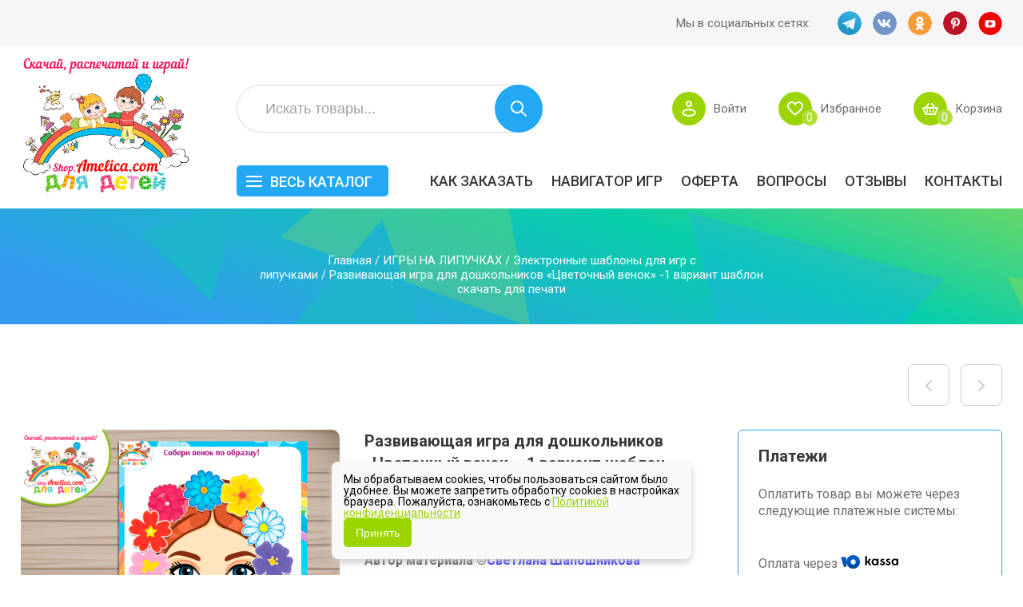

--- FILE ---
content_type: text/html; charset=UTF-8
request_url: https://shop.amelica.com/for-kids/%D1%80%D0%B0%D0%B7%D0%B2%D0%B8%D0%B2%D0%B0%D1%8E%D1%89%D0%B0%D1%8F-%D0%B8%D0%B3%D1%80%D0%B0-%D0%B4%D0%BB%D1%8F-%D0%B4%D0%BE%D1%88%D0%BA%D0%BE%D0%BB%D1%8C%D0%BD%D0%B8%D0%BA%D0%BE%D0%B2-2
body_size: 29221
content:
<!DOCTYPE html>
<html lang="ru-RU">
    <head>
        <meta charset="UTF-8">
        <meta name="viewport" content="width=device-width">
        <meta name="yandex-verification" content="c5e845f2cbf01f63" />
        <title>Развивающая игра для дошкольников Цветочный венок скачать</title>
                <meta name="enot" content="1361655538718gOgxD5tx3aQjA2PqjC3ZJQv3DLYMbhv3" />
        <link rel="preconnect" href="https://fonts.googleapis.com">
        <link rel="preconnect" href="https://fonts.gstatic.com" crossorigin>
        <link href="https://fonts.googleapis.com/css2?family=Roboto:wght@100;300;400;500;700;900&display=swap" rel="stylesheet">
        <link rel="profile" href="http://gmpg.org/xfn/11">
        <link rel="pingback" href="https://shop.amelica.com/xmlrpc.php">
        <!--[if lt IE 9]>
            <script src="https://shop.amelica.com/wp-content/themes/storefront-paper/js/html5.js" type="text/javascript"></script>
        <![endif]-->
        <meta name='robots' content='index, follow, max-image-preview:large, max-snippet:-1, max-video-preview:-1' />

	<!-- This site is optimized with the Yoast SEO plugin v17.0 - https://yoast.com/wordpress/plugins/seo/ -->
	<meta name="description" content="Развивающая игра скачать, игра цветочный венок, игра сделай по образцу, дидактическая игра собери венок, игра цветы скачать" />
	<link rel="canonical" href="https://shop.amelica.com/for-kids/развивающая-игра-для-дошкольников-2" />
	<meta property="og:locale" content="ru_RU" />
	<meta property="og:type" content="article" />
	<meta property="og:title" content="Развивающая игра для дошкольников Цветочный венок скачать" />
	<meta property="og:description" content="Развивающая игра скачать, игра цветочный венок, игра сделай по образцу, дидактическая игра собери венок, игра цветы скачать" />
	<meta property="og:url" content="https://shop.amelica.com/for-kids/развивающая-игра-для-дошкольников-2" />
	<meta property="og:site_name" content="shop.Amelica.com" />
	<meta property="article:modified_time" content="2025-11-09T21:46:39+00:00" />
	<meta property="og:image" content="http://shop.amelica.com/wp-content/uploads/2021/07/Igra-na-lipuchkakh-Tsvetochnyy-venok-11.jpg" />
	<meta property="og:image:width" content="500" />
	<meta property="og:image:height" content="500" />
	<script type="application/ld+json" class="yoast-schema-graph">{"@context":"https://schema.org","@graph":[{"@type":"WebSite","@id":"https://shop.amelica.com/#website","url":"https://shop.amelica.com/","name":"shop.Amelica.com","description":"\u0420\u0430\u0441\u043f\u0435\u0447\u0430\u0442\u0430\u0439 \u0438 \u0438\u0433\u0440\u0430\u0439! \u041c\u0430\u0442\u0435\u0440\u0438\u0430\u043b\u044b \u0434\u043b\u044f \u0441\u043a\u0430\u0447\u0438\u0432\u0430\u043d\u0438\u044f \u0438 \u0440\u0430\u0441\u043f\u0435\u0447\u0430\u0442\u043a\u0438, \u0434\u0435\u0442\u0441\u043a\u0438\u0435 \u0440\u0430\u0437\u0432\u0438\u0432\u0430\u044e\u0449\u0438\u0435 \u0438\u0433\u0440\u044b, \u043c\u0435\u0442\u043e\u0434\u0438\u043a\u0438 \u0440\u0430\u043d\u043d\u0435\u0433\u043e \u0440\u0430\u0437\u0432\u0438\u0442\u0438\u044f \u0434\u0435\u0442\u0435\u0439","potentialAction":[{"@type":"SearchAction","target":{"@type":"EntryPoint","urlTemplate":"https://shop.amelica.com/?s={search_term_string}"},"query-input":"required name=search_term_string"}],"inLanguage":"ru-RU"},{"@type":"ImageObject","@id":"https://shop.amelica.com/for-kids/%d1%80%d0%b0%d0%b7%d0%b2%d0%b8%d0%b2%d0%b0%d1%8e%d1%89%d0%b0%d1%8f-%d0%b8%d0%b3%d1%80%d0%b0-%d0%b4%d0%bb%d1%8f-%d0%b4%d0%be%d1%88%d0%ba%d0%be%d0%bb%d1%8c%d0%bd%d0%b8%d0%ba%d0%be%d0%b2-2#primaryimage","inLanguage":"ru-RU","url":"https://shop.amelica.com/wp-content/uploads/2021/07/Igra-na-lipuchkakh-Tsvetochnyy-venok-11.jpg","contentUrl":"https://shop.amelica.com/wp-content/uploads/2021/07/Igra-na-lipuchkakh-Tsvetochnyy-venok-11.jpg","width":500,"height":500,"caption":"\u0420\u0430\u0437\u0432\u0438\u0432\u0430\u044e\u0449\u0430\u044f \u0438\u0433\u0440\u0430 \u0434\u043b\u044f \u0434\u043e\u0448\u043a\u043e\u043b\u044c\u043d\u0438\u043a\u043e\u0432 \u00ab\u0426\u0432\u0435\u0442\u043e\u0447\u043d\u044b\u0439 \u0432\u0435\u043d\u043e\u043a\u00bb."},{"@type":"WebPage","@id":"https://shop.amelica.com/for-kids/%d1%80%d0%b0%d0%b7%d0%b2%d0%b8%d0%b2%d0%b0%d1%8e%d1%89%d0%b0%d1%8f-%d0%b8%d0%b3%d1%80%d0%b0-%d0%b4%d0%bb%d1%8f-%d0%b4%d0%be%d1%88%d0%ba%d0%be%d0%bb%d1%8c%d0%bd%d0%b8%d0%ba%d0%be%d0%b2-2#webpage","url":"https://shop.amelica.com/for-kids/%d1%80%d0%b0%d0%b7%d0%b2%d0%b8%d0%b2%d0%b0%d1%8e%d1%89%d0%b0%d1%8f-%d0%b8%d0%b3%d1%80%d0%b0-%d0%b4%d0%bb%d1%8f-%d0%b4%d0%be%d1%88%d0%ba%d0%be%d0%bb%d1%8c%d0%bd%d0%b8%d0%ba%d0%be%d0%b2-2","name":"\u0420\u0430\u0437\u0432\u0438\u0432\u0430\u044e\u0449\u0430\u044f \u0438\u0433\u0440\u0430 \u0434\u043b\u044f \u0434\u043e\u0448\u043a\u043e\u043b\u044c\u043d\u0438\u043a\u043e\u0432 \u0426\u0432\u0435\u0442\u043e\u0447\u043d\u044b\u0439 \u0432\u0435\u043d\u043e\u043a \u0441\u043a\u0430\u0447\u0430\u0442\u044c","isPartOf":{"@id":"https://shop.amelica.com/#website"},"primaryImageOfPage":{"@id":"https://shop.amelica.com/for-kids/%d1%80%d0%b0%d0%b7%d0%b2%d0%b8%d0%b2%d0%b0%d1%8e%d1%89%d0%b0%d1%8f-%d0%b8%d0%b3%d1%80%d0%b0-%d0%b4%d0%bb%d1%8f-%d0%b4%d0%be%d1%88%d0%ba%d0%be%d0%bb%d1%8c%d0%bd%d0%b8%d0%ba%d0%be%d0%b2-2#primaryimage"},"datePublished":"2025-02-23T12:59:42+00:00","dateModified":"2025-11-09T21:46:39+00:00","description":"\u0420\u0430\u0437\u0432\u0438\u0432\u0430\u044e\u0449\u0430\u044f \u0438\u0433\u0440\u0430 \u0441\u043a\u0430\u0447\u0430\u0442\u044c, \u0438\u0433\u0440\u0430 \u0446\u0432\u0435\u0442\u043e\u0447\u043d\u044b\u0439 \u0432\u0435\u043d\u043e\u043a, \u0438\u0433\u0440\u0430 \u0441\u0434\u0435\u043b\u0430\u0439 \u043f\u043e \u043e\u0431\u0440\u0430\u0437\u0446\u0443, \u0434\u0438\u0434\u0430\u043a\u0442\u0438\u0447\u0435\u0441\u043a\u0430\u044f \u0438\u0433\u0440\u0430 \u0441\u043e\u0431\u0435\u0440\u0438 \u0432\u0435\u043d\u043e\u043a, \u0438\u0433\u0440\u0430 \u0446\u0432\u0435\u0442\u044b \u0441\u043a\u0430\u0447\u0430\u0442\u044c","breadcrumb":{"@id":"https://shop.amelica.com/for-kids/%d1%80%d0%b0%d0%b7%d0%b2%d0%b8%d0%b2%d0%b0%d1%8e%d1%89%d0%b0%d1%8f-%d0%b8%d0%b3%d1%80%d0%b0-%d0%b4%d0%bb%d1%8f-%d0%b4%d0%be%d1%88%d0%ba%d0%be%d0%bb%d1%8c%d0%bd%d0%b8%d0%ba%d0%be%d0%b2-2#breadcrumb"},"inLanguage":"ru-RU","potentialAction":[{"@type":"ReadAction","target":["https://shop.amelica.com/for-kids/%d1%80%d0%b0%d0%b7%d0%b2%d0%b8%d0%b2%d0%b0%d1%8e%d1%89%d0%b0%d1%8f-%d0%b8%d0%b3%d1%80%d0%b0-%d0%b4%d0%bb%d1%8f-%d0%b4%d0%be%d1%88%d0%ba%d0%be%d0%bb%d1%8c%d0%bd%d0%b8%d0%ba%d0%be%d0%b2-2"]}]},{"@type":"BreadcrumbList","@id":"https://shop.amelica.com/for-kids/%d1%80%d0%b0%d0%b7%d0%b2%d0%b8%d0%b2%d0%b0%d1%8e%d1%89%d0%b0%d1%8f-%d0%b8%d0%b3%d1%80%d0%b0-%d0%b4%d0%bb%d1%8f-%d0%b4%d0%be%d1%88%d0%ba%d0%be%d0%bb%d1%8c%d0%bd%d0%b8%d0%ba%d0%be%d0%b2-2#breadcrumb","itemListElement":[{"@type":"ListItem","position":1,"name":"\u0413\u043b\u0430\u0432\u043d\u0430\u044f \u0441\u0442\u0440\u0430\u043d\u0438\u0446\u0430","item":"https://shop.amelica.com/"},{"@type":"ListItem","position":2,"name":"\u0420\u0430\u0437\u0432\u0438\u0432\u0430\u044e\u0449\u0430\u044f \u0438\u0433\u0440\u0430 \u0434\u043b\u044f \u0434\u043e\u0448\u043a\u043e\u043b\u044c\u043d\u0438\u043a\u043e\u0432 \u00ab\u0426\u0432\u0435\u0442\u043e\u0447\u043d\u044b\u0439 \u0432\u0435\u043d\u043e\u043a\u00bb -1 \u0432\u0430\u0440\u0438\u0430\u043d\u0442 \u0448\u0430\u0431\u043b\u043e\u043d \u0441\u043a\u0430\u0447\u0430\u0442\u044c \u0434\u043b\u044f \u043f\u0435\u0447\u0430\u0442\u0438"}]}]}</script>
	<!-- / Yoast SEO plugin. -->


<link rel='dns-prefetch' href='//www.google.com' />
<link rel='dns-prefetch' href='//ajax.googleapis.com' />
<link rel='dns-prefetch' href='//www.walletone.com' />
<link rel='dns-prefetch' href='//netdna.bootstrapcdn.com' />
<link rel='dns-prefetch' href='//s.w.org' />
<link rel="alternate" type="application/rss+xml" title="shop.Amelica.com &raquo; Лента" href="https://shop.amelica.com/feed" />
<link rel="alternate" type="application/rss+xml" title="shop.Amelica.com &raquo; Лента комментариев" href="https://shop.amelica.com/comments/feed" />
<link rel="alternate" type="application/rss+xml" title="shop.Amelica.com &raquo; Лента комментариев к &laquo;Развивающая игра для дошкольников «Цветочный венок» -1 вариант шаблон скачать для печати&raquo;" href="https://shop.amelica.com/for-kids/%d1%80%d0%b0%d0%b7%d0%b2%d0%b8%d0%b2%d0%b0%d1%8e%d1%89%d0%b0%d1%8f-%d0%b8%d0%b3%d1%80%d0%b0-%d0%b4%d0%bb%d1%8f-%d0%b4%d0%be%d1%88%d0%ba%d0%be%d0%bb%d1%8c%d0%bd%d0%b8%d0%ba%d0%be%d0%b2-2/feed" />
<script type="text/javascript">
window._wpemojiSettings = {"baseUrl":"https:\/\/s.w.org\/images\/core\/emoji\/13.1.0\/72x72\/","ext":".png","svgUrl":"https:\/\/s.w.org\/images\/core\/emoji\/13.1.0\/svg\/","svgExt":".svg","source":{"concatemoji":"https:\/\/shop.amelica.com\/wp-includes\/js\/wp-emoji-release.min.js?ver=5.9.12"}};
/*! This file is auto-generated */
!function(e,a,t){var n,r,o,i=a.createElement("canvas"),p=i.getContext&&i.getContext("2d");function s(e,t){var a=String.fromCharCode;p.clearRect(0,0,i.width,i.height),p.fillText(a.apply(this,e),0,0);e=i.toDataURL();return p.clearRect(0,0,i.width,i.height),p.fillText(a.apply(this,t),0,0),e===i.toDataURL()}function c(e){var t=a.createElement("script");t.src=e,t.defer=t.type="text/javascript",a.getElementsByTagName("head")[0].appendChild(t)}for(o=Array("flag","emoji"),t.supports={everything:!0,everythingExceptFlag:!0},r=0;r<o.length;r++)t.supports[o[r]]=function(e){if(!p||!p.fillText)return!1;switch(p.textBaseline="top",p.font="600 32px Arial",e){case"flag":return s([127987,65039,8205,9895,65039],[127987,65039,8203,9895,65039])?!1:!s([55356,56826,55356,56819],[55356,56826,8203,55356,56819])&&!s([55356,57332,56128,56423,56128,56418,56128,56421,56128,56430,56128,56423,56128,56447],[55356,57332,8203,56128,56423,8203,56128,56418,8203,56128,56421,8203,56128,56430,8203,56128,56423,8203,56128,56447]);case"emoji":return!s([10084,65039,8205,55357,56613],[10084,65039,8203,55357,56613])}return!1}(o[r]),t.supports.everything=t.supports.everything&&t.supports[o[r]],"flag"!==o[r]&&(t.supports.everythingExceptFlag=t.supports.everythingExceptFlag&&t.supports[o[r]]);t.supports.everythingExceptFlag=t.supports.everythingExceptFlag&&!t.supports.flag,t.DOMReady=!1,t.readyCallback=function(){t.DOMReady=!0},t.supports.everything||(n=function(){t.readyCallback()},a.addEventListener?(a.addEventListener("DOMContentLoaded",n,!1),e.addEventListener("load",n,!1)):(e.attachEvent("onload",n),a.attachEvent("onreadystatechange",function(){"complete"===a.readyState&&t.readyCallback()})),(n=t.source||{}).concatemoji?c(n.concatemoji):n.wpemoji&&n.twemoji&&(c(n.twemoji),c(n.wpemoji)))}(window,document,window._wpemojiSettings);
</script>
<style type="text/css">
img.wp-smiley,
img.emoji {
	display: inline !important;
	border: none !important;
	box-shadow: none !important;
	height: 1em !important;
	width: 1em !important;
	margin: 0 0.07em !important;
	vertical-align: -0.1em !important;
	background: none !important;
	padding: 0 !important;
}
</style>
	<link rel='stylesheet' id='dashicons-css'  href='https://shop.amelica.com/wp-includes/css/dashicons.min.css?ver=5.9.12' type='text/css' media='all' />
<link rel='stylesheet' id='theme-my-login-css'  href='https://shop.amelica.com/wp-content/plugins/theme-my-login/theme-my-login.css?ver=6.4.17' type='text/css' media='all' />
<link rel='stylesheet' id='wp-block-library-css'  href='https://shop.amelica.com/wp-includes/css/dist/block-library/style.min.css?ver=5.9.12' type='text/css' media='all' />
<link rel='stylesheet' id='wc-blocks-vendors-style-css'  href='https://shop.amelica.com/wp-content/plugins/woocommerce/packages/woocommerce-blocks/build/wc-blocks-vendors-style.css?ver=5.5.1' type='text/css' media='all' />
<link rel='stylesheet' id='wc-blocks-style-css'  href='https://shop.amelica.com/wp-content/plugins/woocommerce/packages/woocommerce-blocks/build/wc-blocks-style.css?ver=5.5.1' type='text/css' media='all' />
<style id='global-styles-inline-css' type='text/css'>
body{--wp--preset--color--black: #000000;--wp--preset--color--cyan-bluish-gray: #abb8c3;--wp--preset--color--white: #ffffff;--wp--preset--color--pale-pink: #f78da7;--wp--preset--color--vivid-red: #cf2e2e;--wp--preset--color--luminous-vivid-orange: #ff6900;--wp--preset--color--luminous-vivid-amber: #fcb900;--wp--preset--color--light-green-cyan: #7bdcb5;--wp--preset--color--vivid-green-cyan: #00d084;--wp--preset--color--pale-cyan-blue: #8ed1fc;--wp--preset--color--vivid-cyan-blue: #0693e3;--wp--preset--color--vivid-purple: #9b51e0;--wp--preset--gradient--vivid-cyan-blue-to-vivid-purple: linear-gradient(135deg,rgba(6,147,227,1) 0%,rgb(155,81,224) 100%);--wp--preset--gradient--light-green-cyan-to-vivid-green-cyan: linear-gradient(135deg,rgb(122,220,180) 0%,rgb(0,208,130) 100%);--wp--preset--gradient--luminous-vivid-amber-to-luminous-vivid-orange: linear-gradient(135deg,rgba(252,185,0,1) 0%,rgba(255,105,0,1) 100%);--wp--preset--gradient--luminous-vivid-orange-to-vivid-red: linear-gradient(135deg,rgba(255,105,0,1) 0%,rgb(207,46,46) 100%);--wp--preset--gradient--very-light-gray-to-cyan-bluish-gray: linear-gradient(135deg,rgb(238,238,238) 0%,rgb(169,184,195) 100%);--wp--preset--gradient--cool-to-warm-spectrum: linear-gradient(135deg,rgb(74,234,220) 0%,rgb(151,120,209) 20%,rgb(207,42,186) 40%,rgb(238,44,130) 60%,rgb(251,105,98) 80%,rgb(254,248,76) 100%);--wp--preset--gradient--blush-light-purple: linear-gradient(135deg,rgb(255,206,236) 0%,rgb(152,150,240) 100%);--wp--preset--gradient--blush-bordeaux: linear-gradient(135deg,rgb(254,205,165) 0%,rgb(254,45,45) 50%,rgb(107,0,62) 100%);--wp--preset--gradient--luminous-dusk: linear-gradient(135deg,rgb(255,203,112) 0%,rgb(199,81,192) 50%,rgb(65,88,208) 100%);--wp--preset--gradient--pale-ocean: linear-gradient(135deg,rgb(255,245,203) 0%,rgb(182,227,212) 50%,rgb(51,167,181) 100%);--wp--preset--gradient--electric-grass: linear-gradient(135deg,rgb(202,248,128) 0%,rgb(113,206,126) 100%);--wp--preset--gradient--midnight: linear-gradient(135deg,rgb(2,3,129) 0%,rgb(40,116,252) 100%);--wp--preset--duotone--dark-grayscale: url('#wp-duotone-dark-grayscale');--wp--preset--duotone--grayscale: url('#wp-duotone-grayscale');--wp--preset--duotone--purple-yellow: url('#wp-duotone-purple-yellow');--wp--preset--duotone--blue-red: url('#wp-duotone-blue-red');--wp--preset--duotone--midnight: url('#wp-duotone-midnight');--wp--preset--duotone--magenta-yellow: url('#wp-duotone-magenta-yellow');--wp--preset--duotone--purple-green: url('#wp-duotone-purple-green');--wp--preset--duotone--blue-orange: url('#wp-duotone-blue-orange');--wp--preset--font-size--small: 13px;--wp--preset--font-size--medium: 20px;--wp--preset--font-size--large: 36px;--wp--preset--font-size--x-large: 42px;}.has-black-color{color: var(--wp--preset--color--black) !important;}.has-cyan-bluish-gray-color{color: var(--wp--preset--color--cyan-bluish-gray) !important;}.has-white-color{color: var(--wp--preset--color--white) !important;}.has-pale-pink-color{color: var(--wp--preset--color--pale-pink) !important;}.has-vivid-red-color{color: var(--wp--preset--color--vivid-red) !important;}.has-luminous-vivid-orange-color{color: var(--wp--preset--color--luminous-vivid-orange) !important;}.has-luminous-vivid-amber-color{color: var(--wp--preset--color--luminous-vivid-amber) !important;}.has-light-green-cyan-color{color: var(--wp--preset--color--light-green-cyan) !important;}.has-vivid-green-cyan-color{color: var(--wp--preset--color--vivid-green-cyan) !important;}.has-pale-cyan-blue-color{color: var(--wp--preset--color--pale-cyan-blue) !important;}.has-vivid-cyan-blue-color{color: var(--wp--preset--color--vivid-cyan-blue) !important;}.has-vivid-purple-color{color: var(--wp--preset--color--vivid-purple) !important;}.has-black-background-color{background-color: var(--wp--preset--color--black) !important;}.has-cyan-bluish-gray-background-color{background-color: var(--wp--preset--color--cyan-bluish-gray) !important;}.has-white-background-color{background-color: var(--wp--preset--color--white) !important;}.has-pale-pink-background-color{background-color: var(--wp--preset--color--pale-pink) !important;}.has-vivid-red-background-color{background-color: var(--wp--preset--color--vivid-red) !important;}.has-luminous-vivid-orange-background-color{background-color: var(--wp--preset--color--luminous-vivid-orange) !important;}.has-luminous-vivid-amber-background-color{background-color: var(--wp--preset--color--luminous-vivid-amber) !important;}.has-light-green-cyan-background-color{background-color: var(--wp--preset--color--light-green-cyan) !important;}.has-vivid-green-cyan-background-color{background-color: var(--wp--preset--color--vivid-green-cyan) !important;}.has-pale-cyan-blue-background-color{background-color: var(--wp--preset--color--pale-cyan-blue) !important;}.has-vivid-cyan-blue-background-color{background-color: var(--wp--preset--color--vivid-cyan-blue) !important;}.has-vivid-purple-background-color{background-color: var(--wp--preset--color--vivid-purple) !important;}.has-black-border-color{border-color: var(--wp--preset--color--black) !important;}.has-cyan-bluish-gray-border-color{border-color: var(--wp--preset--color--cyan-bluish-gray) !important;}.has-white-border-color{border-color: var(--wp--preset--color--white) !important;}.has-pale-pink-border-color{border-color: var(--wp--preset--color--pale-pink) !important;}.has-vivid-red-border-color{border-color: var(--wp--preset--color--vivid-red) !important;}.has-luminous-vivid-orange-border-color{border-color: var(--wp--preset--color--luminous-vivid-orange) !important;}.has-luminous-vivid-amber-border-color{border-color: var(--wp--preset--color--luminous-vivid-amber) !important;}.has-light-green-cyan-border-color{border-color: var(--wp--preset--color--light-green-cyan) !important;}.has-vivid-green-cyan-border-color{border-color: var(--wp--preset--color--vivid-green-cyan) !important;}.has-pale-cyan-blue-border-color{border-color: var(--wp--preset--color--pale-cyan-blue) !important;}.has-vivid-cyan-blue-border-color{border-color: var(--wp--preset--color--vivid-cyan-blue) !important;}.has-vivid-purple-border-color{border-color: var(--wp--preset--color--vivid-purple) !important;}.has-vivid-cyan-blue-to-vivid-purple-gradient-background{background: var(--wp--preset--gradient--vivid-cyan-blue-to-vivid-purple) !important;}.has-light-green-cyan-to-vivid-green-cyan-gradient-background{background: var(--wp--preset--gradient--light-green-cyan-to-vivid-green-cyan) !important;}.has-luminous-vivid-amber-to-luminous-vivid-orange-gradient-background{background: var(--wp--preset--gradient--luminous-vivid-amber-to-luminous-vivid-orange) !important;}.has-luminous-vivid-orange-to-vivid-red-gradient-background{background: var(--wp--preset--gradient--luminous-vivid-orange-to-vivid-red) !important;}.has-very-light-gray-to-cyan-bluish-gray-gradient-background{background: var(--wp--preset--gradient--very-light-gray-to-cyan-bluish-gray) !important;}.has-cool-to-warm-spectrum-gradient-background{background: var(--wp--preset--gradient--cool-to-warm-spectrum) !important;}.has-blush-light-purple-gradient-background{background: var(--wp--preset--gradient--blush-light-purple) !important;}.has-blush-bordeaux-gradient-background{background: var(--wp--preset--gradient--blush-bordeaux) !important;}.has-luminous-dusk-gradient-background{background: var(--wp--preset--gradient--luminous-dusk) !important;}.has-pale-ocean-gradient-background{background: var(--wp--preset--gradient--pale-ocean) !important;}.has-electric-grass-gradient-background{background: var(--wp--preset--gradient--electric-grass) !important;}.has-midnight-gradient-background{background: var(--wp--preset--gradient--midnight) !important;}.has-small-font-size{font-size: var(--wp--preset--font-size--small) !important;}.has-medium-font-size{font-size: var(--wp--preset--font-size--medium) !important;}.has-large-font-size{font-size: var(--wp--preset--font-size--large) !important;}.has-x-large-font-size{font-size: var(--wp--preset--font-size--x-large) !important;}
</style>
<link rel='stylesheet' id='wpa-css-css'  href='https://shop.amelica.com/wp-content/plugins/honeypot/includes/css/wpa.css?ver=2.2.05' type='text/css' media='all' />
<link rel='stylesheet' id='robokassa_payment_admin_style_menu-css'  href='https://shop.amelica.com/wp-content/plugins/robokassa/assets/css/menu.css?ver=5.9.12' type='text/css' media='all' />
<link rel='stylesheet' id='robokassa_payment_admin_style_main-css'  href='https://shop.amelica.com/wp-content/plugins/robokassa/assets/css/main.css?ver=5.9.12' type='text/css' media='all' />
<link rel='stylesheet' id='robokassa_payment_podeli-css'  href='https://shop.amelica.com/wp-content/plugins/robokassa/assets/css/payment_styles.css?ver=5.9.12' type='text/css' media='all' />
<link rel='stylesheet' id='photoswipe-css'  href='https://shop.amelica.com/wp-content/plugins/woocommerce/assets/css/photoswipe/photoswipe.min.css?ver=5.6.2' type='text/css' media='all' />
<link rel='stylesheet' id='photoswipe-default-skin-css'  href='https://shop.amelica.com/wp-content/plugins/woocommerce/assets/css/photoswipe/default-skin/default-skin.min.css?ver=5.6.2' type='text/css' media='all' />
<link rel='stylesheet' id='woocommerce-layout-css'  href='https://shop.amelica.com/wp-content/plugins/woocommerce/assets/css/woocommerce-layout.css?ver=5.6.2' type='text/css' media='all' />
<link rel='stylesheet' id='woocommerce-smallscreen-css'  href='https://shop.amelica.com/wp-content/plugins/woocommerce/assets/css/woocommerce-smallscreen.css?ver=5.6.2' type='text/css' media='only screen and (max-width: 768px)' />
<link rel='stylesheet' id='woocommerce-general-css'  href='https://shop.amelica.com/wp-content/plugins/woocommerce/assets/css/woocommerce.css?ver=5.6.2' type='text/css' media='all' />
<style id='woocommerce-inline-inline-css' type='text/css'>
.woocommerce form .form-row .required { visibility: visible; }
</style>
<link rel='stylesheet' id='wishlist-webtoffee-css'  href='https://shop.amelica.com/wp-content/plugins/wt-woocommerce-wishlist/public/css/wishlist-webtoffee-public.css?ver=2.0.3' type='text/css' media='all' />
<link rel='stylesheet' id='select2-css'  href='https://shop.amelica.com/wp-content/plugins/woocommerce/assets/css/select2.css?ver=5.6.2' type='text/css' media='all' />
<link rel='stylesheet' id='slick-css'  href='https://shop.amelica.com/wp-content/themes/storefront-paper/css/slick.css?ver=5.9.12' type='text/css' media='all' />
<link rel='stylesheet' id='fancybox-css'  href='https://shop.amelica.com/wp-content/themes/storefront-paper/css/fancybox.css?ver=5.9.12' type='text/css' media='all' />
<link rel='stylesheet' id='style-css'  href='https://shop.amelica.com/wp-content/themes/storefront-paper/style.css?ver=1.3.2' type='text/css' media='all' />
<link rel='stylesheet' id='font-awesome-css'  href='//netdna.bootstrapcdn.com/font-awesome/4.0.3/css/font-awesome.css?ver=5.9.12' type='text/css' media='all' />
<script type='text/javascript' src='https://ajax.googleapis.com/ajax/libs/jquery/1.10.2/jquery.min.js' id='jquery-js'></script>
<script type='text/javascript' src='https://shop.amelica.com/wp-content/plugins/robokassa/assets/js/payment_widget.js?ver=5.9.12' id='robokassa_payment_admin_config-js'></script>
<script type='text/javascript' id='wishlist-webtoffee-js-extra'>
/* <![CDATA[ */
var webtoffee_wishlist_ajax_add = {"add_to_wishlist":"https:\/\/shop.amelica.com\/wp-admin\/admin-ajax.php","wt_nonce":"8962e21e3f"};
var webtoffee_wishlist_ajax_myaccount_bulk_add_to_cart = {"myaccount_bulk_add_to_cart":"https:\/\/shop.amelica.com\/wp-admin\/admin-ajax.php","wt_nonce":"e4bc38756d"};
var webtoffee_wishlist_ajax_single_add_to_cart = {"single_add_to_cart":"https:\/\/shop.amelica.com\/wp-admin\/admin-ajax.php","wt_nonce":"b2a0d8acd0"};
/* ]]> */
</script>
<script type='text/javascript' src='https://shop.amelica.com/wp-content/plugins/wt-woocommerce-wishlist/public/js/wishlist-webtoffee-public.js?ver=2.0.3' id='wishlist-webtoffee-js'></script>
<script type='text/javascript' src='https://www.google.com/recaptcha/api.js?hl=ru-RU&#038;ver=5.9.12' id='recaptcha-js'></script>
<link rel="https://api.w.org/" href="https://shop.amelica.com/wp-json/" /><link rel="alternate" type="application/json" href="https://shop.amelica.com/wp-json/wp/v2/product/481419" /><link rel="EditURI" type="application/rsd+xml" title="RSD" href="https://shop.amelica.com/xmlrpc.php?rsd" />
<link rel="wlwmanifest" type="application/wlwmanifest+xml" href="https://shop.amelica.com/wp-includes/wlwmanifest.xml" /> 
<meta name="generator" content="WordPress 5.9.12" />
<meta name="generator" content="WooCommerce 5.6.2" />
<link rel='shortlink' href='https://shop.amelica.com/?p=481419' />
<link rel="alternate" type="application/json+oembed" href="https://shop.amelica.com/wp-json/oembed/1.0/embed?url=https%3A%2F%2Fshop.amelica.com%2Ffor-kids%2F%25d1%2580%25d0%25b0%25d0%25b7%25d0%25b2%25d0%25b8%25d0%25b2%25d0%25b0%25d1%258e%25d1%2589%25d0%25b0%25d1%258f-%25d0%25b8%25d0%25b3%25d1%2580%25d0%25b0-%25d0%25b4%25d0%25bb%25d1%258f-%25d0%25b4%25d0%25be%25d1%2588%25d0%25ba%25d0%25be%25d0%25bb%25d1%258c%25d0%25bd%25d0%25b8%25d0%25ba%25d0%25be%25d0%25b2-2" />
<link rel="alternate" type="text/xml+oembed" href="https://shop.amelica.com/wp-json/oembed/1.0/embed?url=https%3A%2F%2Fshop.amelica.com%2Ffor-kids%2F%25d1%2580%25d0%25b0%25d0%25b7%25d0%25b2%25d0%25b8%25d0%25b2%25d0%25b0%25d1%258e%25d1%2589%25d0%25b0%25d1%258f-%25d0%25b8%25d0%25b3%25d1%2580%25d0%25b0-%25d0%25b4%25d0%25bb%25d1%258f-%25d0%25b4%25d0%25be%25d1%2588%25d0%25ba%25d0%25be%25d0%25bb%25d1%258c%25d0%25bd%25d0%25b8%25d0%25ba%25d0%25be%25d0%25b2-2&#038;format=xml" />
<style>
/* BODY */
body {background-color:#ffffff;background-attachment:scroll;}body {}h1,h2,h3 {}.default_product_display:nth-child(3n+3) {margin-right:0;}.default_product_display:nth-child(3n+4) {clear:both;}.default_product_display {float: left;width: 31%;margin: 0 3.5% 10px 0;}</style>
	<noscript><style>.woocommerce-product-gallery{ opacity: 1 !important; }</style></noscript>
	<link rel="icon" href="https://shop.amelica.com/wp-content/uploads/2016/07/1-150x150.png" sizes="32x32" />
<link rel="icon" href="https://shop.amelica.com/wp-content/uploads/2016/07/1-250x250.png" sizes="192x192" />
<link rel="apple-touch-icon" href="https://shop.amelica.com/wp-content/uploads/2016/07/1-250x250.png" />
<meta name="msapplication-TileImage" content="https://shop.amelica.com/wp-content/uploads/2016/07/1-369x369.png" />
		<style type="text/css" id="wp-custom-css">
			.banner .slick-arrow {
    display: block!important;
    position: absolute;
    top: 50%;
    transform: translateY(-50%);
    z-index: 10;
    width: 50px;
    height: 50px;
	  background: rgba(155, 212, 0, 1);
    border: none;
    border-radius: 50%;
    cursor: pointer;
    transition: all 0.3s ease;
    font-size: 0;
    line-height: 0;
	  opacity: 0;
}
.banner:hover .slick-arrow {
		opacity: 1
}
.banner .slick-arrow:hover {
    background: rgba(155, 212, 0, 1);
}

.banner .slick-prev {
    left: 20px;
	  transform: translateX(-50%);
}
.banner:hover .slick-prev {
	 transform: translateX(0%);
}

.banner .slick-next {
    right: 20px;
	  transform: translateX(50%);
}
.banner:hover .slick-next {
	 transform: translateX(0%);
}


.banner .slick-prev:before,
.banner .slick-next:before {
    content: '';
    position: absolute;
    top: 50%;
    left: 50%;
    transform: translate(-50%, -50%);
    width: 0;
    height: 0;
    border-style: solid;
}

.banner .slick-prev:before {
    border-width: 10px 15px 10px 0;
    border-color: transparent #fff transparent transparent;
    margin-left: -3px;
}

.banner .slick-next:before {
    border-width: 10px 0 10px 15px;
    border-color: transparent transparent transparent #fff;
    margin-left: 3px;
}		</style>
				
		<script>
		window.qformCookieSettings = {
			backgroundColor: '#f9f9f9',  // Цвет фона баннера с сообщением о куках
			buttonColor: '#9bd500', // Цвет кнопки "Принять"
			shadowColor: '#ccc', // Цвет тени вокруг баннера
			fontSize: '14px', // Размер шрифта текста в баннере
			lineHeight: '100%', // Высота строки текста (line-height)
			position: 'bottom', // Позиция баннера на экране, допустимые значения: 'top', 'bottom', 'bottom-left', 'bottom-right', 'top-right', 'top-left'
			messageText: 'Мы обрабатываем cookies, чтобы пользоваться сайтом было удобнее. Вы можете запретить обработку cookies в настройках браузера. Пожалуйста, ознакомьтесь с',  // Текст сообщения для пользователя
			policyText: 'Политикой конфиденциальности', // Текст ссылки на политику конфиденциальности
			privacyLink: 'https://shop.amelica.com/privacy', // Ссылка, на которую будет вести текст выше
			cookieExpiryDays: 30, // Срок жизни согласия в днях (после принятия куки баннер не будет показываться)
		};
	</script>

	<!-- Подключение скрипта cookie-баннера -->
	<script src="https://cdn.qform.io/cookie/cookie-banner.js" async></script>
    </head>
    <body class="product-template-default single single-product postid-481419 theme-storefront-paper woocommerce woocommerce-page woocommerce-no-js">
        <!-- <div style="background:url(https://shop.amelica.com/wp-content/themes/storefront-paper/img/menu.png);position:absolute;top:0;left:0;width:100%;height:5000px;opacity:.5;pointer-events:none;z-index:20"></div> -->
        <div class="preheader">
            <div class="container">
                <span>Мы в социальных сетях:</span>
                <a target="_blank" rel="noopener" href="https://t.me/shop_amelica_com">TG</a>
<a target="_blank" rel="noopener" href="https://vk.com/amelicaforkids">VK</a>
<a target="_blank" rel="noopener" href="https://ok.ru/group/53578178166907">OK</a>
<a target="_blank" rel="noopener" href="https://www.pinterest.ru/Amelicaforkids/">PINT</a>
<a target="_blank" rel="noopener" href="https://www.youtube.com/channel/UC_ze_R-0VKFnbtGK5EzCD5A">YT</a>
            </div>
        </div>
        <div class="header">
            <div class="container">
                <a class="logo" href="https://shop.amelica.com" title="shop.Amelica.com"><img class="site-logo" src="https://shop.amelica.com/wp-content/uploads/2018/02/1cropped-logo_11-1.jpg" alt="shop.Amelica.com"></a>                <div class="header-nav">
                    <div class="header-search">
    <form method="get" id="searchform" action="https://shop.amelica.com/" role="search">
        <input type="text" class="field" name="s" value="" id="s" placeholder="Искать товары...">
        <span><input type="submit" class="submit" name="submit" id="searchsubmit" value="Искать"></span>
    </form>
</div>                    <div class="header-links">
                        <div class="hl-item">
                                                            <span class="hl-icon" id="hl-account"></span>
                                <span class="hl-link">
                                    <a href="/my-account?redirect_to=https://shop.amelica.com/for-kids/%D1%80%D0%B0%D0%B7%D0%B2%D0%B8%D0%B2%D0%B0%D1%8E%D1%89%D0%B0%D1%8F-%D0%B8%D0%B3%D1%80%D0%B0-%D0%B4%D0%BB%D1%8F-%D0%B4%D0%BE%D1%88%D0%BA%D0%BE%D0%BB%D1%8C%D0%BD%D0%B8%D0%BA%D0%BE%D0%B2-2">Войти</a>
                                    <a href="/register?redirect_to=https://shop.amelica.com/for-kids/%D1%80%D0%B0%D0%B7%D0%B2%D0%B8%D0%B2%D0%B0%D1%8E%D1%89%D0%B0%D1%8F-%D0%B8%D0%B3%D1%80%D0%B0-%D0%B4%D0%BB%D1%8F-%D0%B4%D0%BE%D1%88%D0%BA%D0%BE%D0%BB%D1%8C%D0%BD%D0%B8%D0%BA%D0%BE%D0%B2-2">Регистрация</a>
                                </span>
                                                    </div>
                        <div class="hl-item">
                            <a href="/wishlist" class="hl-icon" id="hl-favorites">
                                <span>0</span>
                            </a>
                            <span class="hl-link">
                                <a href="/wishlist">Избранное</a>
                            </span>
                        </div>
                        <div class="hl-item">
                            <a href="/cart" class="hl-icon" id="hl-basket">
                                <span>0</span>
                            </a>
                            <span class="hl-link">
                                <a href="/cart">Корзина</a>
                            </span>
                        </div>
                        <div class="menu-toggle">
                            <span></span>
                            <span></span>
                            <span></span>
                        </div>
                    </div>
                                            <div class="main-menu inner">
                            <div id="menubar">
                                <div id="sidebar-head">
                                    <span id="sidebar-toggle">
                                        <span></span>
                                        <span></span>
                                        <span></span>
                                    </span>
                                    <text><a href="https://shop.amelica.com">Весь каталог</a></text>
                                </div>
                                <div class="menu-%d1%82%d0%be%d0%b2%d0%b0%d1%80%d1%8b-container"><ul id="menu-%d1%82%d0%be%d0%b2%d0%b0%d1%80%d1%8b" class="menu"><li id="menu-item-249" class="menu-item menu-item-type-taxonomy menu-item-object-product_cat menu-item-249"><a href="https://shop.amelica.com/product-category/%d0%b4%d0%bb%d1%8f-%d0%b4%d0%b5%d1%82%d0%b5%d0%b9-%d1%81%d0%ba%d0%b0%d1%87%d0%b0%d1%82%d1%8c-%d0%b1%d0%b5%d1%81%d0%bf%d0%bb%d0%b0%d1%82%d0%bd%d0%be">БЕСПЛАТНО!</a></li>
<li id="menu-item-43578" class="menu-item menu-item-type-taxonomy menu-item-object-product_cat menu-item-43578"><a href="https://shop.amelica.com/product-category/%d0%b2%d1%81%d1%91-%d0%bf%d0%be-5-%d1%80%d1%83%d0%b1">Все по 5 рублей!</a></li>
<li id="menu-item-583424" class="menu-item menu-item-type-taxonomy menu-item-object-product_cat menu-item-583424"><a href="https://shop.amelica.com/product-category/%d1%81%d0%ba%d0%b8%d0%b4%d0%ba%d0%b0-50">АКЦИЯ &#8212; СКИДКА 50%</a></li>
<li id="menu-item-503913" class="menu-item menu-item-type-taxonomy menu-item-object-product_cat current-product-ancestor menu-item-has-children menu-item-503913"><a href="https://shop.amelica.com/product-category/%d1%82%d0%b5%d0%bc%d0%b0%d1%82%d0%b8%d1%87%d0%b5%d1%81%d0%ba%d0%b8%d0%b5-%d0%b7%d0%b0%d0%bd%d1%8f%d1%82%d0%b8%d1%8f-%d0%b4%d0%bb%d1%8f-%d0%b4%d0%b5%d1%82%d0%b5%d0%b9">Лексические темы</a>
<ul class="sub-menu">
	<li id="menu-item-228" class="menu-item menu-item-type-taxonomy menu-item-object-product_cat menu-item-228"><a href="https://shop.amelica.com/product-category/%d1%82%d0%b5%d0%bc%d0%b0%d1%82%d0%b8%d1%87%d0%b5%d1%81%d0%ba%d0%b8%d0%b5-%d0%b7%d0%b0%d0%bd%d1%8f%d1%82%d0%b8%d1%8f-%d0%b4%d0%bb%d1%8f-%d0%b4%d0%b5%d1%82%d0%b5%d0%b9/%d1%82%d0%b5%d0%bc%d0%b0%d1%82%d0%b8%d1%87%d0%b5%d1%81%d0%ba%d0%b8%d0%b5-%d0%ba%d0%be%d0%bc%d0%bf%d0%bb%d0%b5%d0%ba%d1%82%d1%8b">Тематические комплекты</a></li>
	<li id="menu-item-476830" class="menu-item menu-item-type-taxonomy menu-item-object-product_cat menu-item-476830"><a href="https://shop.amelica.com/product-category/%d1%82%d0%b5%d0%bc%d0%b0%d1%82%d0%b8%d1%87%d0%b5%d1%81%d0%ba%d0%b8%d0%b5-%d0%b7%d0%b0%d0%bd%d1%8f%d1%82%d0%b8%d1%8f-%d0%b4%d0%bb%d1%8f-%d0%b4%d0%b5%d1%82%d0%b5%d0%b9/%d1%84%d0%b8%d0%bd%d0%b0%d0%bd%d1%81%d0%be%d0%b2%d0%b0%d1%8f-%d0%b3%d1%80%d0%b0%d0%bc%d0%be%d1%82%d0%bd%d0%be%d1%81%d1%82%d1%8c">Финансовая грамотность</a></li>
	<li id="menu-item-714116" class="menu-item menu-item-type-taxonomy menu-item-object-product_cat menu-item-714116"><a href="https://shop.amelica.com/product-category/%d1%82%d0%b5%d0%bc%d0%b0%d1%82%d0%b8%d1%87%d0%b5%d1%81%d0%ba%d0%b8%d0%b5-%d0%b7%d0%b0%d0%bd%d1%8f%d1%82%d0%b8%d1%8f-%d0%b4%d0%bb%d1%8f-%d0%b4%d0%b5%d1%82%d0%b5%d0%b9/%d0%bf%d0%b0%d1%82%d1%80%d0%b8%d0%be%d1%82%d0%b8%d1%87%d0%b5%d1%81%d0%ba%d0%be%d0%b5-%d0%b2%d0%be%d1%81%d0%bf%d0%b8%d1%82%d0%b0%d0%bd%d0%b8%d0%b5">Патриотическое воспитание</a></li>
	<li id="menu-item-689788" class="menu-item menu-item-type-taxonomy menu-item-object-product_cat menu-item-689788"><a href="https://shop.amelica.com/product-category/%d1%82%d0%b5%d0%bc%d0%b0%d1%82%d0%b8%d1%87%d0%b5%d1%81%d0%ba%d0%b8%d0%b5-%d0%b7%d0%b0%d0%bd%d1%8f%d1%82%d0%b8%d1%8f-%d0%b4%d0%bb%d1%8f-%d0%b4%d0%b5%d1%82%d0%b5%d0%b9/%d1%82%d1%80%d1%83%d0%b4%d0%be%d0%b2%d0%be%d0%b5-%d0%b2%d0%be%d1%81%d0%bf%d0%b8%d1%82%d0%b0%d0%bd%d0%b8%d0%b5">ТРУДОВОЕ ВОСПИТАНИЕ</a></li>
	<li id="menu-item-689789" class="menu-item menu-item-type-taxonomy menu-item-object-product_cat menu-item-689789"><a href="https://shop.amelica.com/product-category/%d1%82%d0%b5%d0%bc%d0%b0%d1%82%d0%b8%d1%87%d0%b5%d1%81%d0%ba%d0%b8%d0%b5-%d0%b7%d0%b0%d0%bd%d1%8f%d1%82%d0%b8%d1%8f-%d0%b4%d0%bb%d1%8f-%d0%b4%d0%b5%d1%82%d0%b5%d0%b9/%d0%bf%d1%80%d0%b0%d0%b2%d0%b0-%d0%b4%d0%b5%d1%82%d0%b5%d0%b9">ПРАВА ДЕТЕЙ</a></li>
	<li id="menu-item-537957" class="menu-item menu-item-type-taxonomy menu-item-object-product_cat menu-item-537957"><a href="https://shop.amelica.com/product-category/%d1%82%d0%b5%d0%bc%d0%b0%d1%82%d0%b8%d1%87%d0%b5%d1%81%d0%ba%d0%b8%d0%b5-%d0%b7%d0%b0%d0%bd%d1%8f%d1%82%d0%b8%d1%8f-%d0%b4%d0%bb%d1%8f-%d0%b4%d0%b5%d1%82%d0%b5%d0%b9/%d0%bf%d0%be%d0%b6%d0%b0%d1%80%d0%bd%d0%b0%d1%8f-%d0%b1%d0%b5%d0%b7%d0%be%d0%bf%d0%b0%d1%81%d0%bd%d0%be%d1%81%d1%82%d1%8c">Пожарная безопасность</a></li>
	<li id="menu-item-714117" class="menu-item menu-item-type-taxonomy menu-item-object-product_cat menu-item-714117"><a href="https://shop.amelica.com/product-category/%d1%82%d0%b5%d0%bc%d0%b0%d1%82%d0%b8%d1%87%d0%b5%d1%81%d0%ba%d0%b8%d0%b5-%d0%b7%d0%b0%d0%bd%d1%8f%d1%82%d0%b8%d1%8f-%d0%b4%d0%bb%d1%8f-%d0%b4%d0%b5%d1%82%d0%b5%d0%b9/%d0%be%d0%b1%d0%b6">ОБЖ</a></li>
	<li id="menu-item-476829" class="menu-item menu-item-type-taxonomy menu-item-object-product_cat menu-item-476829"><a href="https://shop.amelica.com/product-category/%d1%82%d0%b5%d0%bc%d0%b0%d1%82%d0%b8%d1%87%d0%b5%d1%81%d0%ba%d0%b8%d0%b5-%d0%b7%d0%b0%d0%bd%d1%8f%d1%82%d0%b8%d1%8f-%d0%b4%d0%bb%d1%8f-%d0%b4%d0%b5%d1%82%d0%b5%d0%b9/%d0%bf%d1%80%d0%b0%d0%b2%d0%b8%d0%bb%d0%b0-%d0%b4%d0%be%d1%80%d0%be%d0%b6%d0%bd%d0%be%d0%b3%d0%be-%d0%b4%d0%b2%d0%b8%d0%b6%d0%b5%d0%bd%d0%b8%d1%8f">ПДД</a></li>
	<li id="menu-item-476831" class="menu-item menu-item-type-taxonomy menu-item-object-product_cat menu-item-476831"><a href="https://shop.amelica.com/product-category/%d1%82%d0%b5%d0%bc%d0%b0%d1%82%d0%b8%d1%87%d0%b5%d1%81%d0%ba%d0%b8%d0%b5-%d0%b7%d0%b0%d0%bd%d1%8f%d1%82%d0%b8%d1%8f-%d0%b4%d0%bb%d1%8f-%d0%b4%d0%b5%d1%82%d0%b5%d0%b9/%d1%8d%d0%ba%d0%be%d0%bb%d0%be%d0%b3%d0%b8%d1%8f-%d0%b4%d0%bb%d1%8f-%d0%b4%d0%b5%d1%82%d0%b5%d0%b9">Экологическое воспитание</a></li>
	<li id="menu-item-712097" class="menu-item menu-item-type-taxonomy menu-item-object-product_cat menu-item-712097"><a href="https://shop.amelica.com/product-category/%d1%82%d0%b5%d0%bc%d0%b0%d1%82%d0%b8%d1%87%d0%b5%d1%81%d0%ba%d0%b8%d0%b5-%d0%b7%d0%b0%d0%bd%d1%8f%d1%82%d0%b8%d1%8f-%d0%b4%d0%bb%d1%8f-%d0%b4%d0%b5%d1%82%d0%b5%d0%b9/%d0%b3%d0%b5%d0%bd%d0%b4%d0%b5%d1%80%d0%bd%d0%be%d0%b5-%d0%b2%d0%be%d1%81%d0%bf%d0%b8%d1%82%d0%b0%d0%bd%d0%b8%d0%b5">Гендерное воспитание</a></li>
	<li id="menu-item-476825" class="menu-item menu-item-type-taxonomy menu-item-object-product_cat menu-item-476825"><a href="https://shop.amelica.com/product-category/%d1%82%d0%b5%d0%bc%d0%b0%d1%82%d0%b8%d1%87%d0%b5%d1%81%d0%ba%d0%b8%d0%b5-%d0%b7%d0%b0%d0%bd%d1%8f%d1%82%d0%b8%d1%8f-%d0%b4%d0%bb%d1%8f-%d0%b4%d0%b5%d1%82%d0%b5%d0%b9/%d0%b8%d0%b3%d1%80%d1%83%d1%88%d0%ba%d0%b8">Игрушки</a></li>
	<li id="menu-item-215" class="menu-item menu-item-type-taxonomy menu-item-object-product_cat menu-item-215"><a href="https://shop.amelica.com/product-category/%d1%82%d0%b5%d0%bc%d0%b0%d1%82%d0%b8%d1%87%d0%b5%d1%81%d0%ba%d0%b8%d0%b5-%d0%b7%d0%b0%d0%bd%d1%8f%d1%82%d0%b8%d1%8f-%d0%b4%d0%bb%d1%8f-%d0%b4%d0%b5%d1%82%d0%b5%d0%b9/%d0%be%d0%b2%d0%be%d1%89%d0%b8-%d1%84%d1%80%d1%83%d0%ba%d1%82%d1%8b-%d1%8f%d0%b3%d0%be%d0%b4%d1%8b-%d0%b3%d1%80%d0%b8%d0%b1%d1%8b">Овощи, фрукты, ягоды, грибы</a></li>
	<li id="menu-item-476827" class="menu-item menu-item-type-taxonomy menu-item-object-product_cat menu-item-476827"><a href="https://shop.amelica.com/product-category/%d1%82%d0%b5%d0%bc%d0%b0%d1%82%d0%b8%d1%87%d0%b5%d1%81%d0%ba%d0%b8%d0%b5-%d0%b7%d0%b0%d0%bd%d1%8f%d1%82%d0%b8%d1%8f-%d0%b4%d0%bb%d1%8f-%d0%b4%d0%b5%d1%82%d0%b5%d0%b9/%d0%b5%d0%b4%d0%b0-%d0%b8-%d0%bd%d0%b0%d0%bf%d0%b8%d1%82%d0%ba%d0%b8">Еда и напитки</a></li>
	<li id="menu-item-476826" class="menu-item menu-item-type-taxonomy menu-item-object-product_cat menu-item-476826"><a href="https://shop.amelica.com/product-category/%d1%82%d0%b5%d0%bc%d0%b0%d1%82%d0%b8%d1%87%d0%b5%d1%81%d0%ba%d0%b8%d0%b5-%d0%b7%d0%b0%d0%bd%d1%8f%d1%82%d0%b8%d1%8f-%d0%b4%d0%bb%d1%8f-%d0%b4%d0%b5%d1%82%d0%b5%d0%b9/%d0%b2%d0%b8%d0%b4%d1%8b-%d1%82%d1%80%d0%b0%d0%bd%d1%81%d0%bf%d0%be%d1%80%d1%82%d0%b0">Виды транспорта</a></li>
	<li id="menu-item-476822" class="menu-item menu-item-type-taxonomy menu-item-object-product_cat menu-item-476822"><a href="https://shop.amelica.com/product-category/%d1%82%d0%b5%d0%bc%d0%b0%d1%82%d0%b8%d1%87%d0%b5%d1%81%d0%ba%d0%b8%d0%b5-%d0%b7%d0%b0%d0%bd%d1%8f%d1%82%d0%b8%d1%8f-%d0%b4%d0%bb%d1%8f-%d0%b4%d0%b5%d1%82%d0%b5%d0%b9/%d0%bf%d0%be%d1%81%d1%83%d0%b4%d0%b0">Посуда</a></li>
	<li id="menu-item-476828" class="menu-item menu-item-type-taxonomy menu-item-object-product_cat menu-item-476828"><a href="https://shop.amelica.com/product-category/%d1%82%d0%b5%d0%bc%d0%b0%d1%82%d0%b8%d1%87%d0%b5%d1%81%d0%ba%d0%b8%d0%b5-%d0%b7%d0%b0%d0%bd%d1%8f%d1%82%d0%b8%d1%8f-%d0%b4%d0%bb%d1%8f-%d0%b4%d0%b5%d1%82%d0%b5%d0%b9/%d0%be%d0%b4%d0%b5%d0%b6%d0%b4%d0%b0-%d0%be%d0%b1%d1%83%d0%b2%d1%8c-%d0%b3%d0%be%d0%bb%d0%be%d0%b2%d0%bd%d1%8b%d0%b5-%d1%83%d0%b1%d0%be%d1%80%d1%8b">Одежда, обувь, головные уборы</a></li>
	<li id="menu-item-476834" class="menu-item menu-item-type-taxonomy menu-item-object-product_cat menu-item-476834"><a href="https://shop.amelica.com/product-category/%d1%82%d0%b5%d0%bc%d0%b0%d1%82%d0%b8%d1%87%d0%b5%d1%81%d0%ba%d0%b8%d0%b5-%d0%b7%d0%b0%d0%bd%d1%8f%d1%82%d0%b8%d1%8f-%d0%b4%d0%bb%d1%8f-%d0%b4%d0%b5%d1%82%d0%b5%d0%b9/%d0%bb%d0%b5%d0%ba%d1%81%d0%b8%d1%87%d0%b5%d1%81%d0%ba%d0%b0%d1%8f-%d1%82%d0%b5%d0%bc%d0%b0-%d0%bc%d0%b5%d0%b1%d0%b5%d0%bb%d1%8c">Мебель и интерьер</a></li>
	<li id="menu-item-476823" class="menu-item menu-item-type-taxonomy menu-item-object-product_cat menu-item-476823"><a href="https://shop.amelica.com/product-category/%d1%82%d0%b5%d0%bc%d0%b0%d1%82%d0%b8%d1%87%d0%b5%d1%81%d0%ba%d0%b8%d0%b5-%d0%b7%d0%b0%d0%bd%d1%8f%d1%82%d0%b8%d1%8f-%d0%b4%d0%bb%d1%8f-%d0%b4%d0%b5%d1%82%d0%b5%d0%b9/%d0%b1%d1%8b%d1%82%d0%be%d0%b2%d0%b0%d1%8f-%d1%82%d0%b5%d1%85%d0%bd%d0%b8%d0%ba%d0%b0">Бытовая техника</a></li>
	<li id="menu-item-708628" class="menu-item menu-item-type-taxonomy menu-item-object-product_cat menu-item-708628"><a href="https://shop.amelica.com/product-category/%d1%82%d0%b5%d0%bc%d0%b0%d1%82%d0%b8%d1%87%d0%b5%d1%81%d0%ba%d0%b8%d0%b5-%d0%b7%d0%b0%d0%bd%d1%8f%d1%82%d0%b8%d1%8f-%d0%b4%d0%bb%d1%8f-%d0%b4%d0%b5%d1%82%d0%b5%d0%b9/%d0%ba%d0%be%d0%bc%d0%bf%d1%8c%d1%8e%d1%82%d0%b5%d1%80%d0%bd%d0%b0%d1%8f-%d1%82%d0%b5%d1%85%d0%bd%d0%b8%d0%ba%d0%b0">Компьютерная техника</a></li>
	<li id="menu-item-213" class="menu-item menu-item-type-taxonomy menu-item-object-product_cat menu-item-213"><a href="https://shop.amelica.com/product-category/%d1%82%d0%b5%d0%bc%d0%b0%d1%82%d0%b8%d1%87%d0%b5%d1%81%d0%ba%d0%b8%d0%b5-%d0%b7%d0%b0%d0%bd%d1%8f%d1%82%d0%b8%d1%8f-%d0%b4%d0%bb%d1%8f-%d0%b4%d0%b5%d1%82%d0%b5%d0%b9/%d0%b2%d1%80%d0%b5%d0%bc%d0%b5%d0%bd%d0%b0-%d0%b3%d0%be%d0%b4%d0%b0-%d0%b4%d0%bb%d1%8f-%d0%b4%d0%b5%d1%82%d0%b5%d0%b9">Времена года</a></li>
	<li id="menu-item-216" class="menu-item menu-item-type-taxonomy menu-item-object-product_cat menu-item-216"><a href="https://shop.amelica.com/product-category/%d1%82%d0%b5%d0%bc%d0%b0%d1%82%d0%b8%d1%87%d0%b5%d1%81%d0%ba%d0%b8%d0%b5-%d0%b7%d0%b0%d0%bd%d1%8f%d1%82%d0%b8%d1%8f-%d0%b4%d0%bb%d1%8f-%d0%b4%d0%b5%d1%82%d0%b5%d0%b9/%d0%bf%d1%80%d0%be-%d0%b6%d0%b8%d0%b2%d0%be%d1%82%d0%bd%d1%8b%d1%85-%d0%b4%d0%bb%d1%8f-%d0%b4%d0%b5%d1%82%d0%b5%d0%b9">Животные, птицы, насекомые, морские обитатели</a></li>
	<li id="menu-item-220" class="menu-item menu-item-type-taxonomy menu-item-object-product_cat current-product-ancestor current-menu-parent current-product-parent menu-item-220"><a href="https://shop.amelica.com/product-category/%d1%82%d0%b5%d0%bc%d0%b0%d1%82%d0%b8%d1%87%d0%b5%d1%81%d0%ba%d0%b8%d0%b5-%d0%b7%d0%b0%d0%bd%d1%8f%d1%82%d0%b8%d1%8f-%d0%b4%d0%bb%d1%8f-%d0%b4%d0%b5%d1%82%d0%b5%d0%b9/%d0%be-%d1%80%d0%b0%d1%81%d1%82%d0%b5%d0%bd%d0%b8%d1%8f%d1%85-%d0%b4%d0%bb%d1%8f-%d0%b4%d0%b5%d1%82%d0%b5%d0%b9">Растения, цветы, деревья</a></li>
	<li id="menu-item-476967" class="menu-item menu-item-type-taxonomy menu-item-object-product_cat menu-item-476967"><a href="https://shop.amelica.com/product-category/%d1%82%d0%b5%d0%bc%d0%b0%d1%82%d0%b8%d1%87%d0%b5%d1%81%d0%ba%d0%b8%d0%b5-%d0%b7%d0%b0%d0%bd%d1%8f%d1%82%d0%b8%d1%8f-%d0%b4%d0%bb%d1%8f-%d0%b4%d0%b5%d1%82%d0%b5%d0%b9/%d1%82%d0%b5%d0%bb%d0%be-%d1%87%d0%b5%d0%bb%d0%be%d0%b2%d0%b5%d0%ba%d0%b0-%d0%be%d1%80%d0%b3%d0%b0%d0%bd%d1%8b-%d1%87%d1%83%d0%b2%d1%81%d1%82%d0%b2-%d1%8d%d0%bc%d0%be%d1%86%d0%b8%d0%b8">Тело человека, органы чувств, эмоции</a></li>
	<li id="menu-item-476832" class="menu-item menu-item-type-taxonomy menu-item-object-product_cat menu-item-476832"><a href="https://shop.amelica.com/product-category/%d1%82%d0%b5%d0%bc%d0%b0%d1%82%d0%b8%d1%87%d0%b5%d1%81%d0%ba%d0%b8%d0%b5-%d0%b7%d0%b0%d0%bd%d1%8f%d1%82%d0%b8%d1%8f-%d0%b4%d0%bb%d1%8f-%d0%b4%d0%b5%d1%82%d0%b5%d0%b9/%d0%bf%d1%80%d0%be%d1%84%d0%b5%d1%81%d1%81%d0%b8%d0%b8-%d0%bb%d1%8e%d0%b4%d0%b5%d0%b9">Профессии людей</a></li>
	<li id="menu-item-476973" class="menu-item menu-item-type-taxonomy menu-item-object-product_cat menu-item-476973"><a href="https://shop.amelica.com/product-category/%d1%82%d0%b5%d0%bc%d0%b0%d1%82%d0%b8%d1%87%d0%b5%d1%81%d0%ba%d0%b8%d0%b5-%d0%b7%d0%b0%d0%bd%d1%8f%d1%82%d0%b8%d1%8f-%d0%b4%d0%bb%d1%8f-%d0%b4%d0%b5%d1%82%d0%b5%d0%b9/%d0%b8%d0%bd%d1%81%d1%82%d1%80%d1%83%d0%bc%d0%b5%d0%bd%d1%82%d1%8b">Инструменты</a></li>
	<li id="menu-item-476975" class="menu-item menu-item-type-taxonomy menu-item-object-product_cat menu-item-476975"><a href="https://shop.amelica.com/product-category/%d1%82%d0%b5%d0%bc%d0%b0%d1%82%d0%b8%d1%87%d0%b5%d1%81%d0%ba%d0%b8%d0%b5-%d0%b7%d0%b0%d0%bd%d1%8f%d1%82%d0%b8%d1%8f-%d0%b4%d0%bb%d1%8f-%d0%b4%d0%b5%d1%82%d0%b5%d0%b9/%d1%81%d0%b5%d0%bc%d1%8c%d1%8f">Семья</a></li>
	<li id="menu-item-476968" class="menu-item menu-item-type-taxonomy menu-item-object-product_cat menu-item-476968"><a href="https://shop.amelica.com/product-category/%d1%82%d0%b5%d0%bc%d0%b0%d1%82%d0%b8%d1%87%d0%b5%d1%81%d0%ba%d0%b8%d0%b5-%d0%b7%d0%b0%d0%bd%d1%8f%d1%82%d0%b8%d1%8f-%d0%b4%d0%bb%d1%8f-%d0%b4%d0%b5%d1%82%d0%b5%d0%b9/%d0%b8%d0%b3%d1%80%d1%8b-%d0%bf%d1%80%d0%be-%d0%b2%d1%80%d0%b5%d0%bc%d1%8f-%d0%b8-%d1%87%d0%b0%d1%81%d1%8b-%d0%b4%d0%bb%d1%8f-%d0%b4%d0%b5%d1%82%d0%b5%d0%b9">Время</a></li>
	<li id="menu-item-476953" class="menu-item menu-item-type-taxonomy menu-item-object-product_cat menu-item-476953"><a href="https://shop.amelica.com/product-category/%d1%82%d0%b5%d0%bc%d0%b0%d1%82%d0%b8%d1%87%d0%b5%d1%81%d0%ba%d0%b8%d0%b5-%d0%b7%d0%b0%d0%bd%d1%8f%d1%82%d0%b8%d1%8f-%d0%b4%d0%bb%d1%8f-%d0%b4%d0%b5%d1%82%d0%b5%d0%b9/%d0%b8%d0%b3%d1%80%d1%8b-%d0%bf%d1%80%d0%be-%d1%81%d0%bf%d0%be%d1%80%d1%82-%d0%b4%d0%bb%d1%8f-%d0%b4%d0%b5%d1%82%d0%b5%d0%b9">СПОРТ</a></li>
	<li id="menu-item-214" class="menu-item menu-item-type-taxonomy menu-item-object-product_cat menu-item-214"><a href="https://shop.amelica.com/product-category/%d1%82%d0%b5%d0%bc%d0%b0%d1%82%d0%b8%d1%87%d0%b5%d1%81%d0%ba%d0%b8%d0%b5-%d0%b7%d0%b0%d0%bd%d1%8f%d1%82%d0%b8%d1%8f-%d0%b4%d0%bb%d1%8f-%d0%b4%d0%b5%d1%82%d0%b5%d0%b9/%d0%b7%d0%b0%d0%bd%d1%8f%d1%82%d0%b8%d1%8f-%d0%bf%d0%be-%d1%81%d0%ba%d0%b0%d0%b7%d0%ba%d0%b0%d0%bc">СКАЗКИ</a></li>
	<li id="menu-item-763958" class="menu-item menu-item-type-taxonomy menu-item-object-product_cat menu-item-763958"><a href="https://shop.amelica.com/product-category/%d1%82%d0%b5%d0%bc%d0%b0%d1%82%d0%b8%d1%87%d0%b5%d1%81%d0%ba%d0%b8%d0%b5-%d0%b7%d0%b0%d0%bd%d1%8f%d1%82%d0%b8%d1%8f-%d0%b4%d0%bb%d1%8f-%d0%b4%d0%b5%d1%82%d0%b5%d0%b9/%d1%86%d0%b8%d1%80%d0%ba">Цирк</a></li>
</ul>
</li>
<li id="menu-item-250" class="menu-item menu-item-type-taxonomy menu-item-object-product_cat current-product-ancestor menu-item-has-children menu-item-250"><a href="https://shop.amelica.com/product-category/%d0%b8%d0%b3%d1%80%d1%8b-%d0%bd%d0%b0-%d0%bf%d1%80%d0%b0%d0%b7%d0%b4%d0%bd%d0%b8%d0%ba%d0%b8-%d0%b4%d0%bb%d1%8f-%d0%b4%d0%b5%d1%82%d0%b5%d0%b9">ПРАЗДНИКИ</a>
<ul class="sub-menu">
	<li id="menu-item-17847" class="menu-item menu-item-type-taxonomy menu-item-object-product_cat menu-item-17847"><a href="https://shop.amelica.com/product-category/%d0%b8%d0%b3%d1%80%d1%8b-%d0%bd%d0%b0-%d0%bf%d1%80%d0%b0%d0%b7%d0%b4%d0%bd%d0%b8%d0%ba%d0%b8-%d0%b4%d0%bb%d1%8f-%d0%b4%d0%b5%d1%82%d0%b5%d0%b9/%d0%b8%d0%b3%d1%80%d1%8b-%d0%bd%d0%b0-%d0%bd%d0%be%d0%b2%d1%8b%d0%b9-%d0%b3%d0%be%d0%b4-%d0%b4%d0%bb%d1%8f-%d0%b4%d0%b5%d1%82%d0%b5%d0%b9">Игры на Новый год</a></li>
	<li id="menu-item-17923" class="menu-item menu-item-type-taxonomy menu-item-object-product_cat menu-item-17923"><a href="https://shop.amelica.com/product-category/%d0%b8%d0%b3%d1%80%d1%8b-%d0%bd%d0%b0-%d0%bf%d1%80%d0%b0%d0%b7%d0%b4%d0%bd%d0%b8%d0%ba%d0%b8-%d0%b4%d0%bb%d1%8f-%d0%b4%d0%b5%d1%82%d0%b5%d0%b9/%d0%b8%d0%b3%d1%80%d1%8b-%d0%bd%d0%b0-%d1%80%d0%be%d0%b6%d0%b4%d0%b5%d1%81%d1%82%d0%b2%d0%be-%d0%b4%d0%bb%d1%8f-%d0%b4%d0%b5%d1%82%d0%b5%d0%b9-%d1%81%d0%ba%d0%b0%d1%87%d0%b0%d1%82%d1%8c">Игры на Рождество</a></li>
	<li id="menu-item-17846" class="menu-item menu-item-type-taxonomy menu-item-object-product_cat menu-item-17846"><a href="https://shop.amelica.com/product-category/%d0%b8%d0%b3%d1%80%d1%8b-%d0%bd%d0%b0-%d0%bf%d1%80%d0%b0%d0%b7%d0%b4%d0%bd%d0%b8%d0%ba%d0%b8-%d0%b4%d0%bb%d1%8f-%d0%b4%d0%b5%d1%82%d0%b5%d0%b9/%d0%b8%d0%b3%d1%80%d1%8b-%d0%bd%d0%b0-%d0%b4%d0%b5%d0%bd%d1%8c-%d1%81%d0%b2%d1%8f%d1%82%d0%be%d0%b3%d0%be-%d0%b2%d0%b0%d0%bb%d0%b5%d0%bd%d1%82%d0%b8%d0%bd%d0%b0">Игры на День Святого Валентина</a></li>
	<li id="menu-item-17841" class="menu-item menu-item-type-taxonomy menu-item-object-product_cat menu-item-17841"><a href="https://shop.amelica.com/product-category/%d0%b8%d0%b3%d1%80%d1%8b-%d0%bd%d0%b0-%d0%bf%d1%80%d0%b0%d0%b7%d0%b4%d0%bd%d0%b8%d0%ba%d0%b8-%d0%b4%d0%bb%d1%8f-%d0%b4%d0%b5%d1%82%d0%b5%d0%b9/%d0%b8%d0%b3%d1%80%d1%8b-%d0%bd%d0%b0-23-%d1%84%d0%b5%d0%b2%d1%80%d0%b0%d0%bb%d1%8f-%d0%b4%d0%bb%d1%8f-%d0%bc%d0%b0%d0%bb%d1%8c%d1%87%d0%b8%d0%ba%d0%be%d0%b2">Игры на 23 Февраля</a></li>
	<li id="menu-item-17856" class="menu-item menu-item-type-taxonomy menu-item-object-product_cat menu-item-17856"><a href="https://shop.amelica.com/product-category/%d0%b8%d0%b3%d1%80%d1%8b-%d0%bd%d0%b0-%d0%bf%d1%80%d0%b0%d0%b7%d0%b4%d0%bd%d0%b8%d0%ba%d0%b8-%d0%b4%d0%bb%d1%8f-%d0%b4%d0%b5%d1%82%d0%b5%d0%b9/%d0%b8%d0%b3%d1%80%d1%8b-%d0%bd%d0%b0-%d0%bc%d0%b0%d1%81%d0%bb%d0%b5%d0%bd%d0%b8%d1%86%d1%83-%d0%b4%d0%bb%d1%8f-%d0%b4%d0%b5%d1%82%d0%b5%d0%b9">Игры на Масленицу</a></li>
	<li id="menu-item-17842" class="menu-item menu-item-type-taxonomy menu-item-object-product_cat current-product-ancestor current-menu-parent current-product-parent menu-item-17842"><a href="https://shop.amelica.com/product-category/%d0%b8%d0%b3%d1%80%d1%8b-%d0%bd%d0%b0-%d0%bf%d1%80%d0%b0%d0%b7%d0%b4%d0%bd%d0%b8%d0%ba%d0%b8-%d0%b4%d0%bb%d1%8f-%d0%b4%d0%b5%d1%82%d0%b5%d0%b9/%d0%b8%d0%b3%d1%80%d1%8b-%d0%bd%d0%b0-8-%d0%bc%d0%b0%d1%80%d1%82%d0%b0-%d0%b4%d0%bb%d1%8f-%d0%b4%d0%b5%d0%b2%d0%be%d1%87%d0%b5%d0%ba">Игры на 8 Марта</a></li>
	<li id="menu-item-17844" class="menu-item menu-item-type-taxonomy menu-item-object-product_cat menu-item-17844"><a href="https://shop.amelica.com/product-category/%d0%b8%d0%b3%d1%80%d1%8b-%d0%bd%d0%b0-%d0%bf%d1%80%d0%b0%d0%b7%d0%b4%d0%bd%d0%b8%d0%ba%d0%b8-%d0%b4%d0%bb%d1%8f-%d0%b4%d0%b5%d1%82%d0%b5%d0%b9/%d0%b8%d0%b3%d1%80%d1%8b-%d0%bd%d0%b0-%d0%b4%d0%b5%d0%bd%d1%8c-%d0%ba%d0%be%d1%81%d0%bc%d0%be%d0%bd%d0%b0%d0%b2%d1%82%d0%b8%d0%ba%d0%b8-%d0%b4%d0%bb%d1%8f-%d0%b4%d0%b5%d1%82%d0%b5%d0%b9">Игры на 12 Апреля &#8212; День Космонавтики</a></li>
	<li id="menu-item-17848" class="menu-item menu-item-type-taxonomy menu-item-object-product_cat menu-item-17848"><a href="https://shop.amelica.com/product-category/%d0%b8%d0%b3%d1%80%d1%8b-%d0%bd%d0%b0-%d0%bf%d1%80%d0%b0%d0%b7%d0%b4%d0%bd%d0%b8%d0%ba%d0%b8-%d0%b4%d0%bb%d1%8f-%d0%b4%d0%b5%d1%82%d0%b5%d0%b9/%d0%b8%d0%b3%d1%80%d1%8b-%d0%bd%d0%b0-%d0%bf%d0%b0%d1%81%d1%85%d1%83-%d0%b4%d0%bb%d1%8f-%d0%b4%d0%b5%d1%82%d0%b5%d0%b9-%d1%81%d0%ba%d0%b0%d1%87%d0%b0%d1%82%d1%8c">Игры на Пасху</a></li>
	<li id="menu-item-17843" class="menu-item menu-item-type-taxonomy menu-item-object-product_cat menu-item-17843"><a href="https://shop.amelica.com/product-category/%d0%b8%d0%b3%d1%80%d1%8b-%d0%bd%d0%b0-%d0%bf%d1%80%d0%b0%d0%b7%d0%b4%d0%bd%d0%b8%d0%ba%d0%b8-%d0%b4%d0%bb%d1%8f-%d0%b4%d0%b5%d1%82%d0%b5%d0%b9/%d0%b8%d0%b3%d1%80%d1%8b-%d0%bd%d0%b0-9-%d0%bc%d0%b0%d1%8f-%d0%b4%d0%bb%d1%8f-%d0%b4%d0%b5%d1%82%d0%b5%d0%b9-%d1%81%d0%ba%d0%b0%d1%87%d0%b0%d1%82%d1%8c">Игры на 9 Мая</a></li>
	<li id="menu-item-22860" class="menu-item menu-item-type-taxonomy menu-item-object-product_cat menu-item-22860"><a href="https://shop.amelica.com/product-category/%d0%b8%d0%b3%d1%80%d1%8b-%d0%bd%d0%b0-%d0%bf%d1%80%d0%b0%d0%b7%d0%b4%d0%bd%d0%b8%d0%ba%d0%b8-%d0%b4%d0%bb%d1%8f-%d0%b4%d0%b5%d1%82%d0%b5%d0%b9/%d0%b4%d0%b5%d0%bd%d1%8c-%d1%80%d0%be%d1%81%d1%81%d0%b8%d0%b8-12-%d0%b8%d1%8e%d0%bd%d1%8f">Игры на 12 Июня &#8212; День России</a></li>
	<li id="menu-item-476853" class="menu-item menu-item-type-taxonomy menu-item-object-product_cat menu-item-476853"><a href="https://shop.amelica.com/product-category/%d0%b8%d0%b3%d1%80%d1%8b-%d0%bd%d0%b0-%d0%bf%d1%80%d0%b0%d0%b7%d0%b4%d0%bd%d0%b8%d0%ba%d0%b8-%d0%b4%d0%bb%d1%8f-%d0%b4%d0%b5%d1%82%d0%b5%d0%b9/1-%d1%81%d0%b5%d0%bd%d1%82%d1%8f%d0%b1%d1%80%d1%8f">Игры на  1 Сентября &#8212; День знаний</a></li>
	<li id="menu-item-476854" class="menu-item menu-item-type-taxonomy menu-item-object-product_cat menu-item-476854"><a href="https://shop.amelica.com/product-category/%d0%b8%d0%b3%d1%80%d1%8b-%d0%bd%d0%b0-%d0%bf%d1%80%d0%b0%d0%b7%d0%b4%d0%bd%d0%b8%d0%ba%d0%b8-%d0%b4%d0%bb%d1%8f-%d0%b4%d0%b5%d1%82%d0%b5%d0%b9/4-%d0%bd%d0%be%d1%8f%d0%b1%d1%80%d1%8f">Игры на 4 Ноября &#8212; День Народного Единства</a></li>
	<li id="menu-item-769207" class="menu-item menu-item-type-taxonomy menu-item-object-product_cat menu-item-769207"><a href="https://shop.amelica.com/product-category/%d0%b8%d0%b3%d1%80%d1%8b-%d0%bd%d0%b0-%d0%bf%d1%80%d0%b0%d0%b7%d0%b4%d0%bd%d0%b8%d0%ba%d0%b8-%d0%b4%d0%bb%d1%8f-%d0%b4%d0%b5%d1%82%d0%b5%d0%b9/%d0%b4%d0%b5%d0%bd%d1%8c-%d0%bc%d0%b0%d1%82%d0%b5%d1%80%d0%b8">День Матери</a></li>
	<li id="menu-item-769208" class="menu-item menu-item-type-taxonomy menu-item-object-product_cat menu-item-769208"><a href="https://shop.amelica.com/product-category/%d0%b8%d0%b3%d1%80%d1%8b-%d0%bd%d0%b0-%d0%bf%d1%80%d0%b0%d0%b7%d0%b4%d0%bd%d0%b8%d0%ba%d0%b8-%d0%b4%d0%bb%d1%8f-%d0%b4%d0%b5%d1%82%d0%b5%d0%b9/%d0%b4%d0%b5%d0%bd%d1%8c-%d0%be%d1%82%d1%86%d0%b0">День Отца</a></li>
	<li id="menu-item-503082" class="menu-item menu-item-type-taxonomy menu-item-object-product_cat menu-item-503082"><a href="https://shop.amelica.com/product-category/%d0%b8%d0%b3%d1%80%d1%8b-%d0%bd%d0%b0-%d0%bf%d1%80%d0%b0%d0%b7%d0%b4%d0%bd%d0%b8%d0%ba%d0%b8-%d0%b4%d0%bb%d1%8f-%d0%b4%d0%b5%d1%82%d0%b5%d0%b9/%d0%b8%d0%b3%d1%80%d1%8b-%d0%bd%d0%b0-%d1%85%d1%8d%d0%bb%d0%bb%d0%be%d1%83%d0%b8%d0%bd">Игры на Хэллоуин</a></li>
	<li id="menu-item-17845" class="menu-item menu-item-type-taxonomy menu-item-object-product_cat current-product-ancestor current-menu-parent current-product-parent menu-item-17845"><a href="https://shop.amelica.com/product-category/%d0%b8%d0%b3%d1%80%d1%8b-%d0%bd%d0%b0-%d0%bf%d1%80%d0%b0%d0%b7%d0%b4%d0%bd%d0%b8%d0%ba%d0%b8-%d0%b4%d0%bb%d1%8f-%d0%b4%d0%b5%d1%82%d0%b5%d0%b9/%d0%b8%d0%b3%d1%80%d1%8b-%d0%bd%d0%b0-%d0%b4%d0%b5%d0%bd%d1%8c-%d1%80%d0%be%d0%b6%d0%b4%d0%b5%d0%bd%d0%b8%d1%8f-%d0%b4%d0%bb%d1%8f-%d0%b4%d0%b5%d1%82%d0%b5%d0%b9">Игры на День Рождения и праздники</a></li>
</ul>
</li>
<li id="menu-item-221" class="menu-item menu-item-type-taxonomy menu-item-object-product_cat current-product-ancestor menu-item-has-children menu-item-221"><a href="https://shop.amelica.com/product-category/%d1%80%d0%b0%d0%b7%d0%b2%d0%b8%d0%b2%d0%b0%d1%8e%d1%89%d0%b8%d0%b5-%d0%bc%d0%b0%d1%82%d0%b5%d1%80%d0%b8%d0%b0%d0%bb%d1%8b-%d0%b8-%d0%b8%d0%b3%d1%80%d1%8b">Материалы</a>
<ul class="sub-menu">
	<li id="menu-item-222" class="menu-item menu-item-type-taxonomy menu-item-object-product_cat menu-item-222"><a href="https://shop.amelica.com/product-category/%d1%80%d0%b0%d0%b7%d0%b2%d0%b8%d0%b2%d0%b0%d1%8e%d1%89%d0%b8%d0%b5-%d0%bc%d0%b0%d1%82%d0%b5%d1%80%d0%b8%d0%b0%d0%bb%d1%8b-%d0%b8-%d0%b8%d0%b3%d1%80%d1%8b/%d0%b0%d0%b7%d0%b1%d1%83%d0%ba%d0%b0-%d0%b1%d1%83%d0%ba%d0%b2%d0%b0%d1%80%d1%8c">Азбука, Букварь</a></li>
	<li id="menu-item-834212" class="menu-item menu-item-type-taxonomy menu-item-object-product_cat menu-item-834212"><a href="https://shop.amelica.com/product-category/%d1%80%d0%b0%d0%b7%d0%b2%d0%b8%d0%b2%d0%b0%d1%8e%d1%89%d0%b8%d0%b5-%d0%bc%d0%b0%d1%82%d0%b5%d1%80%d0%b8%d0%b0%d0%bb%d1%8b-%d0%b8-%d0%b8%d0%b3%d1%80%d1%8b/%d0%bb%d1%8d%d0%bf%d0%b1%d1%83%d0%ba">Лэпбук</a></li>
	<li id="menu-item-225" class="menu-item menu-item-type-taxonomy menu-item-object-product_cat menu-item-225"><a href="https://shop.amelica.com/product-category/%d1%80%d0%b0%d0%b7%d0%b2%d0%b8%d0%b2%d0%b0%d1%8e%d1%89%d0%b8%d0%b5-%d0%bc%d0%b0%d1%82%d0%b5%d1%80%d0%b8%d0%b0%d0%bb%d1%8b-%d0%b8-%d0%b8%d0%b3%d1%80%d1%8b/%d0%bf%d0%b8%d1%88%d0%b8-%d1%81%d1%82%d0%b8%d1%80%d0%b0%d0%b9-%d0%bf%d1%80%d0%be%d0%bf%d0%b8%d1%81%d0%b8-%d1%83%d0%bc%d0%bd%d1%8b%d0%b5-%d1%82%d0%b5%d1%82%d1%80%d0%b0%d0%b4%d0%b8">Тетради ПИШИ-СТИРАЙ, прописи</a></li>
	<li id="menu-item-476855" class="menu-item menu-item-type-taxonomy menu-item-object-product_cat menu-item-476855"><a href="https://shop.amelica.com/product-category/%d1%80%d0%b0%d0%b7%d0%b2%d0%b8%d0%b2%d0%b0%d1%8e%d1%89%d0%b8%d0%b5-%d0%bc%d0%b0%d1%82%d0%b5%d1%80%d0%b8%d0%b0%d0%bb%d1%8b-%d0%b8-%d0%b8%d0%b3%d1%80%d1%8b/%d0%b8%d0%b3%d1%80%d1%8b-%d1%81-%d0%bf%d1%80%d0%b8%d1%89%d0%b5%d0%bf%d0%ba%d0%b0%d0%bc%d0%b8">Игры с прищепками</a></li>
	<li id="menu-item-476856" class="menu-item menu-item-type-taxonomy menu-item-object-product_cat menu-item-476856"><a href="https://shop.amelica.com/product-category/%d1%80%d0%b0%d0%b7%d0%b2%d0%b8%d0%b2%d0%b0%d1%8e%d1%89%d0%b8%d0%b5-%d0%bc%d0%b0%d1%82%d0%b5%d1%80%d0%b8%d0%b0%d0%bb%d1%8b-%d0%b8-%d0%b8%d0%b3%d1%80%d1%8b/%d0%b8%d0%b3%d1%80%d1%8b-%d1%81%d0%be-%d1%81%d0%bf%d0%b8%d1%87%d0%b5%d1%87%d0%bd%d1%8b%d0%bc%d0%b8-%d0%ba%d0%be%d1%80%d0%be%d0%b1%d0%ba%d0%b0%d0%bc%d0%b8">Игры со спичечными коробками</a></li>
	<li id="menu-item-476877" class="menu-item menu-item-type-taxonomy menu-item-object-product_cat menu-item-476877"><a href="https://shop.amelica.com/product-category/%d1%80%d0%b0%d0%b7%d0%b2%d0%b8%d0%b2%d0%b0%d1%8e%d1%89%d0%b8%d0%b5-%d0%bc%d0%b0%d1%82%d0%b5%d1%80%d0%b8%d0%b0%d0%bb%d1%8b-%d0%b8-%d0%b8%d0%b3%d1%80%d1%8b/%d0%b8%d0%b3%d1%80%d1%8b-%d1%81-%d1%84%d0%be%d0%bd%d0%b0%d1%80%d0%b8%d0%ba%d0%be%d0%bc">Игры с фонариком</a></li>
	<li id="menu-item-476857" class="menu-item menu-item-type-taxonomy menu-item-object-product_cat menu-item-476857"><a href="https://shop.amelica.com/product-category/%d1%80%d0%b0%d0%b7%d0%b2%d0%b8%d0%b2%d0%b0%d1%8e%d1%89%d0%b8%d0%b5-%d0%bc%d0%b0%d1%82%d0%b5%d1%80%d0%b8%d0%b0%d0%bb%d1%8b-%d0%b8-%d0%b8%d0%b3%d1%80%d1%8b/%d0%ba%d1%80%d1%83%d0%b3%d0%b8-%d0%bb%d1%83%d0%bb%d0%bb%d0%b8%d1%8f">Круги Луллия</a></li>
	<li id="menu-item-708627" class="menu-item menu-item-type-taxonomy menu-item-object-product_cat current-product-ancestor current-menu-parent current-product-parent menu-item-708627"><a href="https://shop.amelica.com/product-category/%d1%80%d0%b0%d0%b7%d0%b2%d0%b8%d0%b2%d0%b0%d1%8e%d1%89%d0%b8%d0%b5-%d0%bc%d0%b0%d1%82%d0%b5%d1%80%d0%b8%d0%b0%d0%bb%d1%8b-%d0%b8-%d0%b8%d0%b3%d1%80%d1%8b/%d0%ba%d0%be%d0%bd%d1%81%d1%82%d1%80%d1%83%d0%b8%d1%80%d0%be%d0%b2%d0%b0%d0%bd%d0%b8%d0%b5">Конструирование</a></li>
	<li id="menu-item-229" class="menu-item menu-item-type-taxonomy menu-item-object-product_cat menu-item-229"><a href="https://shop.amelica.com/product-category/%d1%80%d0%b0%d0%b7%d0%b2%d0%b8%d0%b2%d0%b0%d1%8e%d1%89%d0%b8%d0%b5-%d0%bc%d0%b0%d1%82%d0%b5%d1%80%d0%b8%d0%b0%d0%bb%d1%8b-%d0%b8-%d0%b8%d0%b3%d1%80%d1%8b/%d1%82%d0%b5%d1%81%d1%82%d1%8b-%d0%b4%d0%bb%d1%8f-%d0%b4%d0%b5%d1%82%d0%b5%d0%b9">Тесты для детей</a></li>
	<li id="menu-item-223" class="menu-item menu-item-type-taxonomy menu-item-object-product_cat menu-item-223"><a href="https://shop.amelica.com/product-category/%d1%80%d0%b0%d0%b7%d0%b2%d0%b8%d0%b2%d0%b0%d1%8e%d1%89%d0%b8%d0%b5-%d0%bc%d0%b0%d1%82%d0%b5%d1%80%d0%b8%d0%b0%d0%bb%d1%8b-%d0%b8-%d0%b8%d0%b3%d1%80%d1%8b/%d0%b4%d0%b5%d0%bc%d0%be%d0%bd%d1%81%d1%82%d1%80%d0%b0%d1%86%d0%b8%d0%be%d0%bd%d0%bd%d1%8b%d0%b9-%d0%b8-%d0%bd%d0%b0%d0%b3%d0%bb%d1%8f%d0%b4%d0%bd%d1%8b%d0%b9-%d0%bc%d0%b0%d1%82%d0%b5%d1%80%d0%b8">Демонстрационный и наглядный материал</a></li>
	<li id="menu-item-2556" class="menu-item menu-item-type-taxonomy menu-item-object-product_cat menu-item-2556"><a href="https://shop.amelica.com/product-category/%d1%80%d0%b0%d0%b7%d0%b2%d0%b8%d0%b2%d0%b0%d1%8e%d1%89%d0%b8%d0%b5-%d0%bc%d0%b0%d1%82%d0%b5%d1%80%d0%b8%d0%b0%d0%bb%d1%8b-%d0%b8-%d0%b8%d0%b3%d1%80%d1%8b/%d0%bf%d0%be%d1%81%d1%82%d0%b5%d1%80-%d0%bf%d0%bb%d0%b0%d0%ba%d0%b0%d1%82-%d0%bd%d0%b0-%d1%81%d1%82%d0%b5%d0%bd%d1%83">Постеры, плакаты на стену</a></li>
	<li id="menu-item-763961" class="menu-item menu-item-type-taxonomy menu-item-object-product_cat menu-item-763961"><a href="https://shop.amelica.com/product-category/%d1%80%d0%b0%d0%b7%d0%b2%d0%b8%d0%b2%d0%b0%d1%8e%d1%89%d0%b8%d0%b5-%d0%bc%d0%b0%d1%82%d0%b5%d1%80%d0%b8%d0%b0%d0%bb%d1%8b-%d0%b8-%d0%b8%d0%b3%d1%80%d1%8b/%d0%bc%d0%b0%d0%ba%d0%b5%d1%82-%d0%b4%d0%bb%d1%8f-%d0%be%d1%84%d0%be%d1%80%d0%bc%d0%bb%d0%b5%d0%bd%d0%b8%d1%8f">Макеты для оформления</a></li>
	<li id="menu-item-227" class="menu-item menu-item-type-taxonomy menu-item-object-product_cat menu-item-227"><a href="https://shop.amelica.com/product-category/%d1%80%d0%b0%d0%b7%d0%b2%d0%b8%d0%b2%d0%b0%d1%8e%d1%89%d0%b8%d0%b5-%d0%bc%d0%b0%d1%82%d0%b5%d1%80%d0%b8%d0%b0%d0%bb%d1%8b-%d0%b8-%d0%b8%d0%b3%d1%80%d1%8b/%d1%80%d0%b0%d0%b7%d0%b2%d0%b8%d0%b2%d0%b0%d1%8e%d1%89%d0%b8%d0%b5-%d0%ba%d0%b0%d1%80%d1%82%d0%b8%d0%bd%d0%ba%d0%b8-%d0%b4%d0%bb%d1%8f-%d0%b4%d0%b5%d1%82%d0%b5%d0%b9">Развивающие картинки, дидактические карточки</a></li>
	<li id="menu-item-226" class="menu-item menu-item-type-taxonomy menu-item-object-product_cat current-product-ancestor current-menu-parent current-product-parent menu-item-226"><a href="https://shop.amelica.com/product-category/%d1%80%d0%b0%d0%b7%d0%b2%d0%b8%d0%b2%d0%b0%d1%8e%d1%89%d0%b8%d0%b5-%d0%bc%d0%b0%d1%82%d0%b5%d1%80%d0%b8%d0%b0%d0%bb%d1%8b-%d0%b8-%d0%b8%d0%b3%d1%80%d1%8b/%d1%80%d0%b0%d0%b7%d0%b2%d0%b8%d0%b2%d0%b0%d1%8e%d1%89%d0%b8%d0%b5-%d0%b8%d0%b3%d1%80%d1%8b-%d0%b8-%d0%b7%d0%b0%d0%bd%d1%8f%d1%82%d0%b8%d1%8f">Развивающие игры и занятия</a></li>
	<li id="menu-item-224" class="menu-item menu-item-type-taxonomy menu-item-object-product_cat current-product-ancestor current-menu-parent current-product-parent menu-item-224"><a href="https://shop.amelica.com/product-category/%d1%80%d0%b0%d0%b7%d0%b2%d0%b8%d0%b2%d0%b0%d1%8e%d1%89%d0%b8%d0%b5-%d0%bc%d0%b0%d1%82%d0%b5%d1%80%d0%b8%d0%b0%d0%bb%d1%8b-%d0%b8-%d0%b8%d0%b3%d1%80%d1%8b/%d0%b4%d0%b8%d0%b4%d0%b0%d0%ba%d1%82%d0%b8%d1%87%d0%b5%d1%81%d0%ba%d0%b8%d0%b5-%d0%b8%d0%b3%d1%80%d1%8b">Дидактические игры</a></li>
	<li id="menu-item-247" class="menu-item menu-item-type-taxonomy menu-item-object-product_cat current-product-ancestor current-menu-parent current-product-parent menu-item-247"><a href="https://shop.amelica.com/product-category/%d1%80%d0%b0%d0%b7%d0%b2%d0%b8%d0%b2%d0%b0%d1%8e%d1%89%d0%b8%d0%b5-%d0%bc%d0%b0%d1%82%d0%b5%d1%80%d0%b8%d0%b0%d0%bb%d1%8b-%d0%b8-%d0%b8%d0%b3%d1%80%d1%8b/%d0%bd%d0%b0%d1%81%d1%82%d0%be%d0%bb%d1%8c%d0%bd%d1%8b%d0%b5-%d0%b8%d0%b3%d1%80%d1%8b-%d0%b4%d0%bb%d1%8f-%d0%b4%d0%b5%d1%82%d0%b5%d0%b9">Настольные игры</a></li>
	<li id="menu-item-8015" class="menu-item menu-item-type-taxonomy menu-item-object-product_cat current-product-ancestor current-menu-parent current-product-parent menu-item-8015"><a href="https://shop.amelica.com/product-category/%d1%80%d0%b0%d0%b7%d0%b2%d0%b8%d0%b2%d0%b0%d1%8e%d1%89%d0%b8%d0%b5-%d0%bc%d0%b0%d1%82%d0%b5%d1%80%d0%b8%d0%b0%d0%bb%d1%8b-%d0%b8-%d0%b8%d0%b3%d1%80%d1%8b/%d0%b3%d0%be%d0%bb%d0%be%d0%b2%d0%be%d0%bb%d0%be%d0%bc%d0%ba%d0%b8-%d0%b4%d0%bb%d1%8f-%d0%b4%d0%b5%d1%82%d0%b5%d0%b9">Головоломки для детей</a></li>
	<li id="menu-item-476862" class="menu-item menu-item-type-taxonomy menu-item-object-product_cat menu-item-476862"><a href="https://shop.amelica.com/product-category/%d1%80%d0%b0%d0%b7%d0%b2%d0%b8%d0%b2%d0%b0%d1%8e%d1%89%d0%b8%d0%b5-%d0%bc%d0%b0%d1%82%d0%b5%d1%80%d0%b8%d0%b0%d0%bb%d1%8b-%d0%b8-%d0%b8%d0%b3%d1%80%d1%8b/%d0%bf%d0%b0%d0%b7%d0%bb%d1%8b-%d0%b4%d0%bb%d1%8f-%d0%b4%d0%b5%d1%82%d0%b5%d0%b9">ПАЗЛЫ</a></li>
	<li id="menu-item-476954" class="menu-item menu-item-type-taxonomy menu-item-object-product_cat menu-item-476954"><a href="https://shop.amelica.com/product-category/%d1%80%d0%b0%d0%b7%d0%b2%d0%b8%d0%b2%d0%b0%d1%8e%d1%89%d0%b8%d0%b5-%d0%bc%d0%b0%d1%82%d0%b5%d1%80%d0%b8%d0%b0%d0%bb%d1%8b-%d0%b8-%d0%b8%d0%b3%d1%80%d1%8b/%d0%b4%d0%be%d0%b1%d0%b1%d0%bb%d1%8c-%d0%b4%d0%bb%d1%8f-%d0%b4%d0%b5%d1%82%d0%b5%d0%b9">ДОББЛЬ</a></li>
	<li id="menu-item-243" class="menu-item menu-item-type-taxonomy menu-item-object-product_cat menu-item-243"><a href="https://shop.amelica.com/product-category/%d1%80%d0%b0%d0%b7%d0%b2%d0%b8%d0%b2%d0%b0%d1%8e%d1%89%d0%b8%d0%b5-%d0%bc%d0%b0%d1%82%d0%b5%d1%80%d0%b8%d0%b0%d0%bb%d1%8b-%d0%b8-%d0%b8%d0%b3%d1%80%d1%8b/%d0%b0%d0%bf%d0%bf%d0%bb%d0%b8%d0%ba%d0%b0%d1%86%d0%b8%d1%8f-%d0%b8%d0%b7-%d0%b1%d1%83%d0%bc%d0%b0%d0%b3%d0%b8">Аппликация из бумаги</a></li>
	<li id="menu-item-248" class="menu-item menu-item-type-taxonomy menu-item-object-product_cat menu-item-248"><a href="https://shop.amelica.com/product-category/%d1%80%d0%b0%d0%b7%d0%b2%d0%b8%d0%b2%d0%b0%d1%8e%d1%89%d0%b8%d0%b5-%d0%bc%d0%b0%d1%82%d0%b5%d1%80%d0%b8%d0%b0%d0%bb%d1%8b-%d0%b8-%d0%b8%d0%b3%d1%80%d1%8b/%d1%80%d0%b0%d1%81%d0%ba%d1%80%d0%b0%d1%81%d0%ba%d0%b8-%d0%b4%d0%bb%d1%8f-%d0%b4%d0%b5%d1%82%d0%b5%d0%b9">Раскраски для детей</a></li>
	<li id="menu-item-244" class="menu-item menu-item-type-taxonomy menu-item-object-product_cat menu-item-244"><a href="https://shop.amelica.com/product-category/%d1%80%d0%b0%d0%b7%d0%b2%d0%b8%d0%b2%d0%b0%d1%8e%d1%89%d0%b8%d0%b5-%d0%bc%d0%b0%d1%82%d0%b5%d1%80%d0%b8%d0%b0%d0%bb%d1%8b-%d0%b8-%d0%b8%d0%b3%d1%80%d1%8b/%d0%bb%d0%b5%d0%bf%d0%ba%d0%b0-%d0%b8%d0%b7-%d0%bf%d0%bb%d0%b0%d1%81%d1%82%d0%b8%d0%bb%d0%b8%d0%bd%d0%b0-%d0%b4%d0%bb%d1%8f-%d0%b4%d0%b5%d1%82%d0%b5%d0%b9">Лепка из пластилина</a></li>
	<li id="menu-item-479274" class="menu-item menu-item-type-taxonomy menu-item-object-product_cat menu-item-479274"><a href="https://shop.amelica.com/product-category/%d1%80%d0%b0%d0%b7%d0%b2%d0%b8%d0%b2%d0%b0%d1%8e%d1%89%d0%b8%d0%b5-%d0%bc%d0%b0%d1%82%d0%b5%d1%80%d0%b8%d0%b0%d0%bb%d1%8b-%d0%b8-%d0%b8%d0%b3%d1%80%d1%8b/%d0%bb%d0%b0%d0%b1%d0%b8%d1%80%d0%b8%d0%bd%d1%82%d1%8b">Лабиринты</a></li>
	<li id="menu-item-6034" class="menu-item menu-item-type-taxonomy menu-item-object-product_cat current-product-ancestor current-menu-parent current-product-parent menu-item-6034"><a href="https://shop.amelica.com/product-category/%d1%80%d0%b0%d0%b7%d0%b2%d0%b8%d0%b2%d0%b0%d1%8e%d1%89%d0%b8%d0%b5-%d0%bc%d0%b0%d1%82%d0%b5%d1%80%d0%b8%d0%b0%d0%bb%d1%8b-%d0%b8-%d0%b8%d0%b3%d1%80%d1%8b/%d0%bc%d0%b0%d1%82%d0%b5%d1%80%d0%b8%d0%b0%d0%bb-%d0%b4%d0%bb%d1%8f-%d0%b4%d0%b5%d1%82%d1%81%d0%ba%d0%be%d0%b3%d0%be-%d1%81%d0%b0%d0%b4%d0%b0">Для детского сада</a></li>
</ul>
</li>
<li id="menu-item-24697" class="menu-item menu-item-type-taxonomy menu-item-object-product_cat current-product-ancestor menu-item-has-children menu-item-24697"><a href="https://shop.amelica.com/product-category/%d0%b8%d0%b3%d1%80%d1%8b-%d0%bd%d0%b0-%d0%bb%d0%b8%d0%bf%d1%83%d1%87%d0%ba%d0%b0%d1%85">Игры на липучках</a>
<ul class="sub-menu">
	<li id="menu-item-50593" class="menu-item menu-item-type-taxonomy menu-item-object-product_cat current-product-ancestor current-menu-parent current-product-parent menu-item-50593"><a href="https://shop.amelica.com/product-category/%d0%b8%d0%b3%d1%80%d1%8b-%d0%bd%d0%b0-%d0%bb%d0%b8%d0%bf%d1%83%d1%87%d0%ba%d0%b0%d1%85/%d1%8d%d0%bb%d0%b5%d0%ba%d1%82%d1%80%d0%be%d0%bd%d0%bd%d1%8b%d0%b5-%d1%88%d0%b0%d0%b1%d0%bb%d0%be%d0%bd%d1%8b-%d0%b8%d0%b3%d1%80-%d1%81-%d0%bb%d0%b8%d0%bf%d1%83%d1%87%d0%ba%d0%b0%d0%bc%d0%b8">Электронные шаблоны</a></li>
	<li id="menu-item-50624" class="menu-item menu-item-type-taxonomy menu-item-object-product_cat menu-item-50624"><a href="https://shop.amelica.com/product-category/%d0%b8%d0%b3%d1%80%d1%8b-%d0%bd%d0%b0-%d0%bb%d0%b8%d0%bf%d1%83%d1%87%d0%ba%d0%b0%d1%85/%d1%80%d0%b0%d0%b7%d0%b2%d0%b8%d0%b2%d0%b0%d1%8e%d1%89%d0%b8%d0%b5-%d0%b0%d0%bb%d1%8c%d0%b1%d0%be%d0%bc%d1%8b">Развивающие альбомы</a></li>
	<li id="menu-item-50402" class="menu-item menu-item-type-taxonomy menu-item-object-product_cat menu-item-50402"><a href="https://shop.amelica.com/product-category/%d0%b8%d0%b3%d1%80%d1%8b-%d0%bd%d0%b0-%d0%bb%d0%b8%d0%bf%d1%83%d1%87%d0%ba%d0%b0%d1%85/%d0%b3%d0%be%d1%82%d0%be%d0%b2%d1%8b%d0%b5-%d0%b8%d0%b3%d1%80%d1%8b-%d0%bd%d0%b0-%d0%bb%d0%b8%d0%bf%d1%83%d1%87%d0%ba%d0%b0%d1%85">Готовые игры</a></li>
	<li id="menu-item-50403" class="menu-item menu-item-type-taxonomy menu-item-object-product_cat menu-item-50403"><a href="https://shop.amelica.com/product-category/%d0%b8%d0%b3%d1%80%d1%8b-%d0%bd%d0%b0-%d0%bb%d0%b8%d0%bf%d1%83%d1%87%d0%ba%d0%b0%d1%85/%d1%81%d0%b0%d0%bc%d0%be%d0%ba%d0%bb%d0%b5%d1%8e%d1%89%d0%b8%d0%b5%d1%81%d1%8f-%d0%bb%d0%b8%d0%bf%d1%83%d1%87%d0%ba%d0%b8-%d0%ba%d1%83%d0%bf%d0%b8%d1%82%d1%8c">Комплектующие</a></li>
</ul>
</li>
<li id="menu-item-503902" class="menu-item menu-item-type-taxonomy menu-item-object-product_cat menu-item-has-children menu-item-503902"><a href="https://shop.amelica.com/product-category/%d0%bb%d0%be%d0%b3%d0%be%d0%bf%d0%b5%d0%b4%d0%b8%d1%87%d0%b5%d1%81%d0%ba%d0%b8%d0%b5-%d0%b8%d0%b3%d1%80%d1%8b">Логопедические игры</a>
<ul class="sub-menu">
	<li id="menu-item-503905" class="menu-item menu-item-type-taxonomy menu-item-object-product_cat menu-item-503905"><a href="https://shop.amelica.com/product-category/%d0%bb%d0%be%d0%b3%d0%be%d0%bf%d0%b5%d0%b4%d0%b8%d1%87%d0%b5%d1%81%d0%ba%d0%b8%d0%b5-%d0%b8%d0%b3%d1%80%d1%8b/%d0%b4%d1%8b%d1%85%d0%b0%d1%82%d0%b5%d0%bb%d1%8c%d0%bd%d0%b0%d1%8f-%d0%b3%d0%b8%d0%bc%d0%bd%d0%b0%d1%81%d1%82%d0%b8%d0%ba%d0%b0">Дыхательная гимнастика</a></li>
	<li id="menu-item-503906" class="menu-item menu-item-type-taxonomy menu-item-object-product_cat menu-item-503906"><a href="https://shop.amelica.com/product-category/%d0%bb%d0%be%d0%b3%d0%be%d0%bf%d0%b5%d0%b4%d0%b8%d1%87%d0%b5%d1%81%d0%ba%d0%b8%d0%b5-%d0%b8%d0%b3%d1%80%d1%8b/%d0%b0%d1%80%d1%82%d0%b8%d0%ba%d1%83%d0%bb%d1%8f%d1%86%d0%b8%d0%be%d0%bd%d0%bd%d0%b0%d1%8f-%d0%b3%d0%b8%d0%bc%d0%bd%d0%b0%d1%81%d1%82%d0%b8%d0%ba%d0%b0">Артикуляционная гимнастика</a></li>
	<li id="menu-item-503907" class="menu-item menu-item-type-taxonomy menu-item-object-product_cat menu-item-503907"><a href="https://shop.amelica.com/product-category/%d0%bb%d0%be%d0%b3%d0%be%d0%bf%d0%b5%d0%b4%d0%b8%d1%87%d0%b5%d1%81%d0%ba%d0%b8%d0%b5-%d0%b8%d0%b3%d1%80%d1%8b/%d0%b8%d0%b3%d1%80%d1%8b-%d0%bd%d0%b0-%d0%b7%d0%b0%d0%bf%d1%83%d1%81%d0%ba-%d1%80%d0%b5%d1%87%d0%b8">Игры на запуск речи</a></li>
	<li id="menu-item-503901" class="menu-item menu-item-type-taxonomy menu-item-object-product_cat menu-item-503901"><a href="https://shop.amelica.com/product-category/%d0%bb%d0%be%d0%b3%d0%be%d0%bf%d0%b5%d0%b4%d0%b8%d1%87%d0%b5%d1%81%d0%ba%d0%b8%d0%b5-%d0%b8%d0%b3%d1%80%d1%8b/%d0%bb%d0%be%d0%b3%d0%be%d0%b4%d0%be%d0%bc%d0%b8%d0%ba%d0%b8">Логодомики</a></li>
	<li id="menu-item-503908" class="menu-item menu-item-type-taxonomy menu-item-object-product_cat menu-item-503908"><a href="https://shop.amelica.com/product-category/%d0%bb%d0%be%d0%b3%d0%be%d0%bf%d0%b5%d0%b4%d0%b8%d1%87%d0%b5%d1%81%d0%ba%d0%b8%d0%b5-%d0%b8%d0%b3%d1%80%d1%8b/%d1%80%d0%b0%d0%b7%d0%b2%d0%b8%d1%82%d0%b8%d0%b5-%d1%80%d0%b5%d1%87%d0%b8">Развитие речи</a></li>
	<li id="menu-item-503910" class="menu-item menu-item-type-taxonomy menu-item-object-product_cat menu-item-503910"><a href="https://shop.amelica.com/product-category/%d0%bb%d0%be%d0%b3%d0%be%d0%bf%d0%b5%d0%b4%d0%b8%d1%87%d0%b5%d1%81%d0%ba%d0%b8%d0%b5-%d0%b8%d0%b3%d1%80%d1%8b/%d1%80%d0%b5%d1%87%d0%b5%d0%b2%d0%be%d0%b9-%d0%bc%d0%b0%d1%82%d0%b5%d1%80%d0%b8%d0%b0%d0%bb">Речевой материал</a></li>
	<li id="menu-item-503903" class="menu-item menu-item-type-taxonomy menu-item-object-product_cat menu-item-503903"><a href="https://shop.amelica.com/product-category/%d0%bb%d0%be%d0%b3%d0%be%d0%bf%d0%b5%d0%b4%d0%b8%d1%87%d0%b5%d1%81%d0%ba%d0%b8%d0%b5-%d0%b8%d0%b3%d1%80%d1%8b/%d1%81%d0%bb%d0%be%d0%b3%d0%be%d0%b2%d0%b0%d1%8f-%d1%81%d1%82%d1%80%d1%83%d0%ba%d1%82%d1%83%d1%80%d0%b0-%d1%81%d0%bb%d0%be%d0%b2%d0%b0">Слоговая структура слова</a></li>
	<li id="menu-item-503911" class="menu-item menu-item-type-taxonomy menu-item-object-product_cat menu-item-503911"><a href="https://shop.amelica.com/product-category/%d0%bb%d0%be%d0%b3%d0%be%d0%bf%d0%b5%d0%b4%d0%b8%d1%87%d0%b5%d1%81%d0%ba%d0%b8%d0%b5-%d0%b8%d0%b3%d1%80%d1%8b/%d0%b0%d0%b2%d1%82%d0%be%d0%bc%d0%b0%d1%82%d0%b8%d0%b7%d0%b0%d1%86%d0%b8%d1%8f-%d0%b8-%d0%b4%d0%b8%d1%84%d1%84%d0%b5%d1%80%d0%b5%d0%bd%d1%86%d0%b8%d0%b0%d1%86%d0%b8%d1%8f-%d0%b7%d0%b2%d1%83%d0%ba">Автоматизация и дифференциация звуков</a></li>
	<li id="menu-item-503909" class="menu-item menu-item-type-taxonomy menu-item-object-product_cat menu-item-503909"><a href="https://shop.amelica.com/product-category/%d0%bb%d0%be%d0%b3%d0%be%d0%bf%d0%b5%d0%b4%d0%b8%d1%87%d0%b5%d1%81%d0%ba%d0%b8%d0%b5-%d0%b8%d0%b3%d1%80%d1%8b/%d1%84%d1%80%d0%b0%d0%b7%d0%be%d0%b2%d1%8b%d0%b9-%d0%ba%d0%be%d0%bd%d1%81%d1%82%d1%80%d1%83%d0%ba%d1%82%d0%be%d1%80">Фразовый конструктор</a></li>
	<li id="menu-item-503912" class="menu-item menu-item-type-taxonomy menu-item-object-product_cat menu-item-503912"><a href="https://shop.amelica.com/product-category/%d0%bb%d0%be%d0%b3%d0%be%d0%bf%d0%b5%d0%b4%d0%b8%d1%87%d0%b5%d1%81%d0%ba%d0%b8%d0%b5-%d0%b8%d0%b3%d1%80%d1%8b/%d0%bd%d0%b5%d0%b9%d1%80%d0%be-%d0%b8%d0%b3%d1%80%d1%8b-%d0%b4%d0%bb%d1%8f-%d0%b4%d0%b5%d1%82%d0%b5%d0%b9">НЕЙРО ИГРЫ</a></li>
	<li id="menu-item-503904" class="menu-item menu-item-type-taxonomy menu-item-object-product_cat menu-item-503904"><a href="https://shop.amelica.com/product-category/%d0%bb%d0%be%d0%b3%d0%be%d0%bf%d0%b5%d0%b4%d0%b8%d1%87%d0%b5%d1%81%d0%ba%d0%b8%d0%b5-%d0%b8%d0%b3%d1%80%d1%8b/%d0%bb%d0%be%d0%b3%d0%be%d0%bf%d0%b5%d0%b4%d0%b8%d1%87%d0%b5%d1%81%d0%ba%d0%b8%d0%b5-%d1%85%d0%be%d0%b4%d0%b8%d0%bb%d0%ba%d0%b8">Логопедические ходилки</a></li>
</ul>
</li>
<li id="menu-item-196" class="menu-item menu-item-type-taxonomy menu-item-object-product_cat menu-item-has-children menu-item-196"><a href="https://shop.amelica.com/product-category/%d0%b4%d0%be%d1%88%d0%ba%d0%be%d0%bb%d1%8c%d0%bd%d0%be%d0%b5-%d0%be%d0%b1%d1%83%d1%87%d0%b5%d0%bd%d0%b8%d0%b5-%d0%b4%d0%b5%d1%82%d0%b5%d0%b9">Обучение</a>
<ul class="sub-menu">
	<li id="menu-item-198" class="menu-item menu-item-type-taxonomy menu-item-object-product_cat menu-item-198"><a href="https://shop.amelica.com/product-category/%d0%b4%d0%be%d1%88%d0%ba%d0%be%d0%bb%d1%8c%d0%bd%d0%be%d0%b5-%d0%be%d0%b1%d1%83%d1%87%d0%b5%d0%bd%d0%b8%d0%b5-%d0%b4%d0%b5%d1%82%d0%b5%d0%b9/%d1%80%d1%83%d1%81%d1%81%d0%ba%d0%b8%d0%b9-%d0%b0%d0%bb%d1%84%d0%b0%d0%b2%d0%b8%d1%82-%d0%b4%d0%bb%d1%8f-%d0%b4%d0%b5%d1%82%d0%b5%d0%b9">Русский язык: алфавит, буквы</a></li>
	<li id="menu-item-197" class="menu-item menu-item-type-taxonomy menu-item-object-product_cat menu-item-197"><a href="https://shop.amelica.com/product-category/%d0%b4%d0%be%d1%88%d0%ba%d0%be%d0%bb%d1%8c%d0%bd%d0%be%d0%b5-%d0%be%d0%b1%d1%83%d1%87%d0%b5%d0%bd%d0%b8%d0%b5-%d0%b4%d0%b5%d1%82%d0%b5%d0%b9/%d0%b0%d0%bd%d0%b3%d0%bb%d0%b8%d0%b9%d1%81%d0%ba%d0%b8%d0%b9-%d1%8f%d0%b7%d1%8b%d0%ba-%d0%b4%d0%bb%d1%8f-%d0%b4%d0%be%d1%88%d0%ba%d0%be%d0%bb%d1%8c%d0%bd%d0%b8%d0%ba%d0%be%d0%b2">Английский язык</a></li>
	<li id="menu-item-5386" class="menu-item menu-item-type-taxonomy menu-item-object-product_cat menu-item-5386"><a href="https://shop.amelica.com/product-category/%d0%b4%d0%be%d1%88%d0%ba%d0%be%d0%bb%d1%8c%d0%bd%d0%be%d0%b5-%d0%be%d0%b1%d1%83%d1%87%d0%b5%d0%bd%d0%b8%d0%b5-%d0%b4%d0%b5%d1%82%d0%b5%d0%b9/%d1%83%d0%ba%d1%80%d0%b0%d0%b8%d0%bd%d1%81%d0%ba%d0%b8%d0%b9-%d1%8f%d0%b7%d1%8b%d0%ba-%d0%b4%d0%bb%d1%8f-%d0%b4%d0%b5%d1%82%d0%b5%d0%b9">Украинский язык</a></li>
	<li id="menu-item-200" class="menu-item menu-item-type-taxonomy menu-item-object-product_cat menu-item-200"><a href="https://shop.amelica.com/product-category/%d0%b4%d0%be%d1%88%d0%ba%d0%be%d0%bb%d1%8c%d0%bd%d0%be%d0%b5-%d0%be%d0%b1%d1%83%d1%87%d0%b5%d0%bd%d0%b8%d0%b5-%d0%b4%d0%b5%d1%82%d0%b5%d0%b9/%d1%86%d0%b8%d1%84%d1%80%d1%8b-%d0%b8-%d1%81%d1%87%d1%91%d1%82-%d0%b4%d0%bb%d1%8f-%d0%b4%d0%b5%d1%82%d0%b5%d0%b9">Цифры и счёт</a></li>
	<li id="menu-item-476835" class="menu-item menu-item-type-taxonomy menu-item-object-product_cat menu-item-476835"><a href="https://shop.amelica.com/product-category/%d0%b4%d0%be%d1%88%d0%ba%d0%be%d0%bb%d1%8c%d0%bd%d0%be%d0%b5-%d0%be%d0%b1%d1%83%d1%87%d0%b5%d0%bd%d0%b8%d0%b5-%d0%b4%d0%b5%d1%82%d0%b5%d0%b9/%d1%86%d0%b2%d0%b5%d1%82%d0%b0">Цвета</a></li>
	<li id="menu-item-2195" class="menu-item menu-item-type-taxonomy menu-item-object-product_cat menu-item-2195"><a href="https://shop.amelica.com/product-category/%d0%b4%d0%be%d1%88%d0%ba%d0%be%d0%bb%d1%8c%d0%bd%d0%be%d0%b5-%d0%be%d0%b1%d1%83%d1%87%d0%b5%d0%bd%d0%b8%d0%b5-%d0%b4%d0%b5%d1%82%d0%b5%d0%b9/%d0%b3%d0%b5%d0%be%d0%bc%d0%b5%d1%82%d1%80%d0%b8%d1%87%d0%b5%d1%81%d0%ba%d0%b8%d0%b5-%d1%84%d0%b8%d0%b3%d1%83%d1%80%d1%8b-%d0%b4%d0%bb%d1%8f-%d0%b4%d0%b5%d1%82%d0%b5%d0%b9">Геометрические фигуры</a></li>
	<li id="menu-item-34053" class="menu-item menu-item-type-taxonomy menu-item-object-product_cat menu-item-34053"><a href="https://shop.amelica.com/product-category/%d0%b4%d0%be%d1%88%d0%ba%d0%be%d0%bb%d1%8c%d0%bd%d0%be%d0%b5-%d0%be%d0%b1%d1%83%d1%87%d0%b5%d0%bd%d0%b8%d0%b5-%d0%b4%d0%b5%d1%82%d0%b5%d0%b9/%d1%83%d1%87%d0%b8%d0%bc%d1%81%d1%8f-%d0%b3%d0%be%d0%b2%d0%be%d1%80%d0%b8%d1%82%d1%8c">Учимся говорить</a></li>
	<li id="menu-item-203" class="menu-item menu-item-type-taxonomy menu-item-object-product_cat menu-item-203"><a href="https://shop.amelica.com/product-category/%d0%b4%d0%be%d1%88%d0%ba%d0%be%d0%bb%d1%8c%d0%bd%d0%be%d0%b5-%d0%be%d0%b1%d1%83%d1%87%d0%b5%d0%bd%d0%b8%d0%b5-%d0%b4%d0%b5%d1%82%d0%b5%d0%b9/%d1%83%d1%87%d0%b8%d0%bc%d1%81%d1%8f-%d1%87%d0%b8%d1%82%d0%b0%d1%82%d1%8c-%d0%be%d0%b1%d1%83%d1%87%d0%b5%d0%bd%d0%b8%d0%b5-%d1%87%d1%82%d0%b5%d0%bd%d0%b8%d1%8e">Учимся читать</a></li>
	<li id="menu-item-202" class="menu-item menu-item-type-taxonomy menu-item-object-product_cat menu-item-202"><a href="https://shop.amelica.com/product-category/%d0%b4%d0%be%d1%88%d0%ba%d0%be%d0%bb%d1%8c%d0%bd%d0%be%d0%b5-%d0%be%d0%b1%d1%83%d1%87%d0%b5%d0%bd%d0%b8%d0%b5-%d0%b4%d0%b5%d1%82%d0%b5%d0%b9/%d1%83%d1%87%d0%b8%d0%bc%d1%81%d1%8f-%d0%bf%d0%b8%d1%81%d0%b0%d1%82%d1%8c-%d0%be%d0%b1%d1%83%d1%87%d0%b5%d0%bd%d0%b8%d0%b5-%d0%bf%d0%b8%d1%81%d1%8c%d0%bc%d1%83-%d0%b4%d0%b5%d1%82%d0%b5%d0%b9">Учимся писать</a></li>
	<li id="menu-item-479270" class="menu-item menu-item-type-taxonomy menu-item-object-product_cat menu-item-479270"><a href="https://shop.amelica.com/product-category/%d0%b4%d0%be%d1%88%d0%ba%d0%be%d0%bb%d1%8c%d0%bd%d0%be%d0%b5-%d0%be%d0%b1%d1%83%d1%87%d0%b5%d0%bd%d0%b8%d0%b5-%d0%b4%d0%b5%d1%82%d0%b5%d0%b9/%d1%83%d1%87%d0%b8%d0%bc%d1%81%d1%8f-%d0%b2%d1%8b%d1%80%d0%b5%d0%b7%d0%b0%d1%82%d1%8c">Учимся вырезать</a></li>
	<li id="menu-item-204" class="menu-item menu-item-type-taxonomy menu-item-object-product_cat menu-item-204"><a href="https://shop.amelica.com/product-category/%d0%b4%d0%be%d1%88%d0%ba%d0%be%d0%bb%d1%8c%d0%bd%d0%be%d0%b5-%d0%be%d0%b1%d1%83%d1%87%d0%b5%d0%bd%d0%b8%d0%b5-%d0%b4%d0%b5%d1%82%d0%b5%d0%b9/%d0%be%d0%ba%d1%80%d1%83%d0%b6%d0%b0%d1%8e%d1%89%d0%b8%d0%b9-%d0%bc%d0%b8%d1%80-%d0%b4%d0%bb%d1%8f-%d0%b4%d0%b5%d1%82%d0%b5%d0%b9">Окружающий мир</a></li>
	<li id="menu-item-199" class="menu-item menu-item-type-taxonomy menu-item-object-product_cat menu-item-199"><a href="https://shop.amelica.com/product-category/%d0%b4%d0%be%d1%88%d0%ba%d0%be%d0%bb%d1%8c%d0%bd%d0%be%d0%b5-%d0%be%d0%b1%d1%83%d1%87%d0%b5%d0%bd%d0%b8%d0%b5-%d0%b4%d0%b5%d1%82%d0%b5%d0%b9/%d0%bb%d0%be%d0%b3%d0%b8%d0%ba%d0%b0-%d0%b4%d0%bb%d1%8f-%d0%b4%d0%b5%d1%82%d0%b5%d0%b9">Логика для детей</a></li>
</ul>
</li>
<li id="menu-item-239" class="menu-item menu-item-type-taxonomy menu-item-object-product_cat current-product-ancestor menu-item-has-children menu-item-239"><a href="https://shop.amelica.com/product-category/%d0%bc%d0%b5%d1%82%d0%be%d0%b4%d0%b8%d0%ba%d0%b8-%d1%80%d0%b0%d0%bd%d0%bd%d0%b5%d0%b3%d0%be-%d1%80%d0%b0%d0%b7%d0%b2%d0%b8%d1%82%d0%b8%d1%8f-%d0%b4%d0%b5%d1%82%d0%b5%d0%b9">Методики</a>
<ul class="sub-menu">
	<li id="menu-item-484032" class="menu-item menu-item-type-taxonomy menu-item-object-product_cat menu-item-484032"><a href="https://shop.amelica.com/product-category/%d0%bc%d0%b5%d1%82%d0%be%d0%b4%d0%b8%d0%ba%d0%b8-%d1%80%d0%b0%d0%bd%d0%bd%d0%b5%d0%b3%d0%be-%d1%80%d0%b0%d0%b7%d0%b2%d0%b8%d1%82%d0%b8%d1%8f-%d0%b4%d0%b5%d1%82%d0%b5%d0%b9/%d1%87%d1%82%d0%b5%d0%bd%d0%b8%d0%b5-%d0%bf%d0%be-%d0%bc%d0%b5%d1%82%d0%be%d0%b4%d0%b8%d0%ba%d0%b5-%d0%b7%d0%b0%d0%b9%d1%86%d0%b5%d0%b2%d0%b0">Чтение по методике Зайцева</a></li>
	<li id="menu-item-241" class="menu-item menu-item-type-taxonomy menu-item-object-product_cat menu-item-241"><a href="https://shop.amelica.com/product-category/%d0%bc%d0%b5%d1%82%d0%be%d0%b4%d0%b8%d0%ba%d0%b8-%d1%80%d0%b0%d0%bd%d0%bd%d0%b5%d0%b3%d0%be-%d1%80%d0%b0%d0%b7%d0%b2%d0%b8%d1%82%d0%b8%d1%8f-%d0%b4%d0%b5%d1%82%d0%b5%d0%b9/%d0%ba%d0%b0%d1%80%d1%82%d0%be%d1%87%d0%ba%d0%b8-%d0%b3%d0%bb%d0%b5%d0%bd%d0%b0-%d0%b4%d0%be%d0%bc%d0%b0%d0%bd%d0%b0">Карточки Глена Домана</a></li>
	<li id="menu-item-465925" class="menu-item menu-item-type-taxonomy menu-item-object-product_cat menu-item-465925"><a href="https://shop.amelica.com/product-category/%d0%bc%d0%b5%d1%82%d0%be%d0%b4%d0%b8%d0%ba%d0%b8-%d1%80%d0%b0%d0%bd%d0%bd%d0%b5%d0%b3%d0%be-%d1%80%d0%b0%d0%b7%d0%b2%d0%b8%d1%82%d0%b8%d1%8f-%d0%b4%d0%b5%d1%82%d0%b5%d0%b9/%d1%88%d0%b0%d0%b1%d0%bb%d0%be%d0%bd%d1%8b-%d0%b4%d0%bb%d1%8f-%d0%b1%d0%bb%d0%be%d0%ba%d0%be%d0%b2-%d0%b4%d1%8c%d0%b5%d0%bd%d0%b5%d1%88%d0%b0">Блоки Дьенеша</a></li>
	<li id="menu-item-465939" class="menu-item menu-item-type-taxonomy menu-item-object-product_cat menu-item-465939"><a href="https://shop.amelica.com/product-category/%d0%bc%d0%b5%d1%82%d0%be%d0%b4%d0%b8%d0%ba%d0%b8-%d1%80%d0%b0%d0%bd%d0%bd%d0%b5%d0%b3%d0%be-%d1%80%d0%b0%d0%b7%d0%b2%d0%b8%d1%82%d0%b8%d1%8f-%d0%b4%d0%b5%d1%82%d0%b5%d0%b9/%d1%88%d0%b0%d0%b1%d0%bb%d0%be%d0%bd%d1%8b-%d0%b4%d0%bb%d1%8f-%d0%ba%d1%83%d0%b1%d0%b8%d0%ba%d0%be%d0%b2-%d0%bd%d0%b8%d0%ba%d0%b8%d1%82%d0%b8%d0%bd%d0%b0">Кубики Никитина</a></li>
	<li id="menu-item-240" class="menu-item menu-item-type-taxonomy menu-item-object-product_cat current-product-ancestor current-menu-parent current-product-parent menu-item-240"><a href="https://shop.amelica.com/product-category/%d0%bc%d0%b5%d1%82%d0%be%d0%b4%d0%b8%d0%ba%d0%b8-%d1%80%d0%b0%d0%bd%d0%bd%d0%b5%d0%b3%d0%be-%d1%80%d0%b0%d0%b7%d0%b2%d0%b8%d1%82%d0%b8%d1%8f-%d0%b4%d0%b5%d1%82%d0%b5%d0%b9/%d0%bc%d0%b5%d1%82%d0%be%d0%b4%d0%b8%d0%ba%d0%b0-%d0%bc%d0%be%d0%bd%d1%82%d0%b5%d1%81%d1%81%d0%be%d1%80%d0%b8">Методика Монтессори</a></li>
	<li id="menu-item-2460" class="menu-item menu-item-type-taxonomy menu-item-object-product_cat menu-item-2460"><a href="https://shop.amelica.com/product-category/%d0%bc%d0%b5%d1%82%d0%be%d0%b4%d0%b8%d0%ba%d0%b8-%d1%80%d0%b0%d0%bd%d0%bd%d0%b5%d0%b3%d0%be-%d1%80%d0%b0%d0%b7%d0%b2%d0%b8%d1%82%d0%b8%d1%8f-%d0%b4%d0%b5%d1%82%d0%b5%d0%b9/%d0%bc%d0%b5%d1%82%d0%be%d0%b4%d0%b8%d0%ba%d0%b0-%d0%bc%d0%b0%d0%ba%d0%be%d1%82%d0%be-%d1%88%d0%b8%d1%87%d0%b8%d0%b4%d1%8b">Методика Макото Шичиды</a></li>
	<li id="menu-item-1088" class="menu-item menu-item-type-taxonomy menu-item-object-product_cat menu-item-1088"><a href="https://shop.amelica.com/product-category/%d0%bc%d0%b5%d1%82%d0%be%d0%b4%d0%b8%d0%ba%d0%b8-%d1%80%d0%b0%d0%bd%d0%bd%d0%b5%d0%b3%d0%be-%d1%80%d0%b0%d0%b7%d0%b2%d0%b8%d1%82%d0%b8%d1%8f-%d0%b4%d0%b5%d1%82%d0%b5%d0%b9/%d0%bc%d0%b5%d1%82%d0%be%d0%b4%d0%b8%d0%ba%d0%b0-%d0%ba%d0%b0%d0%bd%d0%b4%d0%b8%d0%b1%d1%83%d1%80%d0%b0">Методика Кандибура</a></li>
	<li id="menu-item-479263" class="menu-item menu-item-type-taxonomy menu-item-object-product_cat menu-item-479263"><a href="https://shop.amelica.com/product-category/%d0%bc%d0%b5%d1%82%d0%be%d0%b4%d0%b8%d0%ba%d0%b8-%d1%80%d0%b0%d0%bd%d0%bd%d0%b5%d0%b3%d0%be-%d1%80%d0%b0%d0%b7%d0%b2%d0%b8%d1%82%d0%b8%d1%8f-%d0%b4%d0%b5%d1%82%d0%b5%d0%b9/%d0%bc%d0%b5%d1%82%d0%be%d0%b4%d0%b8%d0%ba%d0%b0-%d1%8d%d0%b4%d1%83%d0%b0%d1%80%d0%b4%d0%b0-%d1%81%d0%b5%d0%b3%d0%b5%d0%bd%d0%b0">Методика Эдуарда Сегена</a></li>
</ul>
</li>
<li id="menu-item-835349" class="menu-item menu-item-type-post_type menu-item-object-page menu-item-835349"><a href="https://shop.amelica.com/%d0%bd%d0%be%d0%b2%d0%b8%d0%b3%d0%b0%d1%82%d0%be%d1%80-%d0%b8%d0%b3%d1%80">Алфавитный навигатор игр</a></li>
</ul></div>                            </div>
                            <div class="menu-%d0%b2%d0%b5%d1%80%d1%85%d0%bd%d0%b5%d0%b5-%d0%bc%d0%b5%d0%bd%d1%8e-container"><ul id="menu-%d0%b2%d0%b5%d1%80%d1%85%d0%bd%d0%b5%d0%b5-%d0%bc%d0%b5%d0%bd%d1%8e" class="menu"><li id="menu-item-503805" class="menu-item menu-item-type-post_type menu-item-object-page menu-item-503805"><a href="https://shop.amelica.com/%d0%ba%d0%b0%d0%ba-%d0%ba%d1%83%d0%bf%d0%b8%d1%82%d1%8c-%d1%8d%d0%bb%d0%b5%d0%ba%d1%82%d1%80%d0%be%d0%bd%d0%bd%d1%83%d1%8e-%d0%b2%d0%b5%d1%80%d1%81%d0%b8%d1%8e-%d0%b8%d0%b3%d1%80%d1%8b">Как заказать</a></li>
<li id="menu-item-761762" class="menu-item menu-item-type-post_type menu-item-object-page menu-item-761762"><a href="https://shop.amelica.com/%d0%bd%d0%be%d0%b2%d0%b8%d0%b3%d0%b0%d1%82%d0%be%d1%80-%d0%b8%d0%b3%d1%80">Навигатор игр</a></li>
<li id="menu-item-771915" class="menu-item menu-item-type-post_type menu-item-object-page menu-item-771915"><a href="https://shop.amelica.com/%d0%bf%d1%83%d0%b1%d0%bb%d0%b8%d1%87%d0%bd%d0%b0%d1%8f-%d0%be%d1%84%d0%b5%d1%80%d1%82%d0%b0">Оферта</a></li>
<li id="menu-item-1588" class="menu-item menu-item-type-post_type menu-item-object-page menu-item-1588"><a href="https://shop.amelica.com/%d0%b2%d0%be%d0%bf%d1%80%d0%be%d1%81%d1%8b-%d0%b8-%d0%bf%d1%80%d0%b0%d0%b2%d0%b8%d0%bb%d0%b0">Вопросы</a></li>
<li id="menu-item-513466" class="menu-item menu-item-type-post_type menu-item-object-post menu-item-513466"><a href="https://shop.amelica.com/%d0%be%d1%82%d0%b7%d1%8b%d0%b2%d1%8b.html">ОТЗЫВЫ</a></li>
<li id="menu-item-92" class="menu-item menu-item-type-post_type menu-item-object-page menu-item-92"><a href="https://shop.amelica.com/%d0%ba%d0%be%d0%bd%d1%82%d0%b0%d0%ba%d1%82%d1%8b">Контакты</a></li>
</ul></div>                        </div>
                                    </div>
            </div>
        </div>
        <div class="m-menu">
            <div class="m-back"></div>
            <div class="m-wrapp">
                <div class="m-head">
                    <text>Меню</text>
                    <span class="menu-toggle">&times;</span>
                </div>
                <div class="m-body">
                    <div class="header-search">
    <form method="get" id="searchform" action="https://shop.amelica.com/" role="search">
        <input type="text" class="field" name="s" value="" id="s" placeholder="Искать товары...">
        <span><input type="submit" class="submit" name="submit" id="searchsubmit" value="Искать"></span>
    </form>
</div>                    <ul>
                        <li class="menu-item-has-children notitem">
                            <a href="javascript:void(0);">Каталог</a>
                            <ul id="menu-%d1%82%d0%be%d0%b2%d0%b0%d1%80%d1%8b-1" class="menu"><li class="menu-item menu-item-type-taxonomy menu-item-object-product_cat menu-item-249"><a href="https://shop.amelica.com/product-category/%d0%b4%d0%bb%d1%8f-%d0%b4%d0%b5%d1%82%d0%b5%d0%b9-%d1%81%d0%ba%d0%b0%d1%87%d0%b0%d1%82%d1%8c-%d0%b1%d0%b5%d1%81%d0%bf%d0%bb%d0%b0%d1%82%d0%bd%d0%be">БЕСПЛАТНО!</a></li>
<li class="menu-item menu-item-type-taxonomy menu-item-object-product_cat menu-item-43578"><a href="https://shop.amelica.com/product-category/%d0%b2%d1%81%d1%91-%d0%bf%d0%be-5-%d1%80%d1%83%d0%b1">Все по 5 рублей!</a></li>
<li class="menu-item menu-item-type-taxonomy menu-item-object-product_cat menu-item-583424"><a href="https://shop.amelica.com/product-category/%d1%81%d0%ba%d0%b8%d0%b4%d0%ba%d0%b0-50">АКЦИЯ &#8212; СКИДКА 50%</a></li>
<li class="menu-item menu-item-type-taxonomy menu-item-object-product_cat current-product-ancestor menu-item-has-children menu-item-503913"><a href="https://shop.amelica.com/product-category/%d1%82%d0%b5%d0%bc%d0%b0%d1%82%d0%b8%d1%87%d0%b5%d1%81%d0%ba%d0%b8%d0%b5-%d0%b7%d0%b0%d0%bd%d1%8f%d1%82%d0%b8%d1%8f-%d0%b4%d0%bb%d1%8f-%d0%b4%d0%b5%d1%82%d0%b5%d0%b9">Лексические темы</a>
<ul class="sub-menu">
	<li class="menu-item menu-item-type-taxonomy menu-item-object-product_cat menu-item-228"><a href="https://shop.amelica.com/product-category/%d1%82%d0%b5%d0%bc%d0%b0%d1%82%d0%b8%d1%87%d0%b5%d1%81%d0%ba%d0%b8%d0%b5-%d0%b7%d0%b0%d0%bd%d1%8f%d1%82%d0%b8%d1%8f-%d0%b4%d0%bb%d1%8f-%d0%b4%d0%b5%d1%82%d0%b5%d0%b9/%d1%82%d0%b5%d0%bc%d0%b0%d1%82%d0%b8%d1%87%d0%b5%d1%81%d0%ba%d0%b8%d0%b5-%d0%ba%d0%be%d0%bc%d0%bf%d0%bb%d0%b5%d0%ba%d1%82%d1%8b">Тематические комплекты</a></li>
	<li class="menu-item menu-item-type-taxonomy menu-item-object-product_cat menu-item-476830"><a href="https://shop.amelica.com/product-category/%d1%82%d0%b5%d0%bc%d0%b0%d1%82%d0%b8%d1%87%d0%b5%d1%81%d0%ba%d0%b8%d0%b5-%d0%b7%d0%b0%d0%bd%d1%8f%d1%82%d0%b8%d1%8f-%d0%b4%d0%bb%d1%8f-%d0%b4%d0%b5%d1%82%d0%b5%d0%b9/%d1%84%d0%b8%d0%bd%d0%b0%d0%bd%d1%81%d0%be%d0%b2%d0%b0%d1%8f-%d0%b3%d1%80%d0%b0%d0%bc%d0%be%d1%82%d0%bd%d0%be%d1%81%d1%82%d1%8c">Финансовая грамотность</a></li>
	<li class="menu-item menu-item-type-taxonomy menu-item-object-product_cat menu-item-714116"><a href="https://shop.amelica.com/product-category/%d1%82%d0%b5%d0%bc%d0%b0%d1%82%d0%b8%d1%87%d0%b5%d1%81%d0%ba%d0%b8%d0%b5-%d0%b7%d0%b0%d0%bd%d1%8f%d1%82%d0%b8%d1%8f-%d0%b4%d0%bb%d1%8f-%d0%b4%d0%b5%d1%82%d0%b5%d0%b9/%d0%bf%d0%b0%d1%82%d1%80%d0%b8%d0%be%d1%82%d0%b8%d1%87%d0%b5%d1%81%d0%ba%d0%be%d0%b5-%d0%b2%d0%be%d1%81%d0%bf%d0%b8%d1%82%d0%b0%d0%bd%d0%b8%d0%b5">Патриотическое воспитание</a></li>
	<li class="menu-item menu-item-type-taxonomy menu-item-object-product_cat menu-item-689788"><a href="https://shop.amelica.com/product-category/%d1%82%d0%b5%d0%bc%d0%b0%d1%82%d0%b8%d1%87%d0%b5%d1%81%d0%ba%d0%b8%d0%b5-%d0%b7%d0%b0%d0%bd%d1%8f%d1%82%d0%b8%d1%8f-%d0%b4%d0%bb%d1%8f-%d0%b4%d0%b5%d1%82%d0%b5%d0%b9/%d1%82%d1%80%d1%83%d0%b4%d0%be%d0%b2%d0%be%d0%b5-%d0%b2%d0%be%d1%81%d0%bf%d0%b8%d1%82%d0%b0%d0%bd%d0%b8%d0%b5">ТРУДОВОЕ ВОСПИТАНИЕ</a></li>
	<li class="menu-item menu-item-type-taxonomy menu-item-object-product_cat menu-item-689789"><a href="https://shop.amelica.com/product-category/%d1%82%d0%b5%d0%bc%d0%b0%d1%82%d0%b8%d1%87%d0%b5%d1%81%d0%ba%d0%b8%d0%b5-%d0%b7%d0%b0%d0%bd%d1%8f%d1%82%d0%b8%d1%8f-%d0%b4%d0%bb%d1%8f-%d0%b4%d0%b5%d1%82%d0%b5%d0%b9/%d0%bf%d1%80%d0%b0%d0%b2%d0%b0-%d0%b4%d0%b5%d1%82%d0%b5%d0%b9">ПРАВА ДЕТЕЙ</a></li>
	<li class="menu-item menu-item-type-taxonomy menu-item-object-product_cat menu-item-537957"><a href="https://shop.amelica.com/product-category/%d1%82%d0%b5%d0%bc%d0%b0%d1%82%d0%b8%d1%87%d0%b5%d1%81%d0%ba%d0%b8%d0%b5-%d0%b7%d0%b0%d0%bd%d1%8f%d1%82%d0%b8%d1%8f-%d0%b4%d0%bb%d1%8f-%d0%b4%d0%b5%d1%82%d0%b5%d0%b9/%d0%bf%d0%be%d0%b6%d0%b0%d1%80%d0%bd%d0%b0%d1%8f-%d0%b1%d0%b5%d0%b7%d0%be%d0%bf%d0%b0%d1%81%d0%bd%d0%be%d1%81%d1%82%d1%8c">Пожарная безопасность</a></li>
	<li class="menu-item menu-item-type-taxonomy menu-item-object-product_cat menu-item-714117"><a href="https://shop.amelica.com/product-category/%d1%82%d0%b5%d0%bc%d0%b0%d1%82%d0%b8%d1%87%d0%b5%d1%81%d0%ba%d0%b8%d0%b5-%d0%b7%d0%b0%d0%bd%d1%8f%d1%82%d0%b8%d1%8f-%d0%b4%d0%bb%d1%8f-%d0%b4%d0%b5%d1%82%d0%b5%d0%b9/%d0%be%d0%b1%d0%b6">ОБЖ</a></li>
	<li class="menu-item menu-item-type-taxonomy menu-item-object-product_cat menu-item-476829"><a href="https://shop.amelica.com/product-category/%d1%82%d0%b5%d0%bc%d0%b0%d1%82%d0%b8%d1%87%d0%b5%d1%81%d0%ba%d0%b8%d0%b5-%d0%b7%d0%b0%d0%bd%d1%8f%d1%82%d0%b8%d1%8f-%d0%b4%d0%bb%d1%8f-%d0%b4%d0%b5%d1%82%d0%b5%d0%b9/%d0%bf%d1%80%d0%b0%d0%b2%d0%b8%d0%bb%d0%b0-%d0%b4%d0%be%d1%80%d0%be%d0%b6%d0%bd%d0%be%d0%b3%d0%be-%d0%b4%d0%b2%d0%b8%d0%b6%d0%b5%d0%bd%d0%b8%d1%8f">ПДД</a></li>
	<li class="menu-item menu-item-type-taxonomy menu-item-object-product_cat menu-item-476831"><a href="https://shop.amelica.com/product-category/%d1%82%d0%b5%d0%bc%d0%b0%d1%82%d0%b8%d1%87%d0%b5%d1%81%d0%ba%d0%b8%d0%b5-%d0%b7%d0%b0%d0%bd%d1%8f%d1%82%d0%b8%d1%8f-%d0%b4%d0%bb%d1%8f-%d0%b4%d0%b5%d1%82%d0%b5%d0%b9/%d1%8d%d0%ba%d0%be%d0%bb%d0%be%d0%b3%d0%b8%d1%8f-%d0%b4%d0%bb%d1%8f-%d0%b4%d0%b5%d1%82%d0%b5%d0%b9">Экологическое воспитание</a></li>
	<li class="menu-item menu-item-type-taxonomy menu-item-object-product_cat menu-item-712097"><a href="https://shop.amelica.com/product-category/%d1%82%d0%b5%d0%bc%d0%b0%d1%82%d0%b8%d1%87%d0%b5%d1%81%d0%ba%d0%b8%d0%b5-%d0%b7%d0%b0%d0%bd%d1%8f%d1%82%d0%b8%d1%8f-%d0%b4%d0%bb%d1%8f-%d0%b4%d0%b5%d1%82%d0%b5%d0%b9/%d0%b3%d0%b5%d0%bd%d0%b4%d0%b5%d1%80%d0%bd%d0%be%d0%b5-%d0%b2%d0%be%d1%81%d0%bf%d0%b8%d1%82%d0%b0%d0%bd%d0%b8%d0%b5">Гендерное воспитание</a></li>
	<li class="menu-item menu-item-type-taxonomy menu-item-object-product_cat menu-item-476825"><a href="https://shop.amelica.com/product-category/%d1%82%d0%b5%d0%bc%d0%b0%d1%82%d0%b8%d1%87%d0%b5%d1%81%d0%ba%d0%b8%d0%b5-%d0%b7%d0%b0%d0%bd%d1%8f%d1%82%d0%b8%d1%8f-%d0%b4%d0%bb%d1%8f-%d0%b4%d0%b5%d1%82%d0%b5%d0%b9/%d0%b8%d0%b3%d1%80%d1%83%d1%88%d0%ba%d0%b8">Игрушки</a></li>
	<li class="menu-item menu-item-type-taxonomy menu-item-object-product_cat menu-item-215"><a href="https://shop.amelica.com/product-category/%d1%82%d0%b5%d0%bc%d0%b0%d1%82%d0%b8%d1%87%d0%b5%d1%81%d0%ba%d0%b8%d0%b5-%d0%b7%d0%b0%d0%bd%d1%8f%d1%82%d0%b8%d1%8f-%d0%b4%d0%bb%d1%8f-%d0%b4%d0%b5%d1%82%d0%b5%d0%b9/%d0%be%d0%b2%d0%be%d1%89%d0%b8-%d1%84%d1%80%d1%83%d0%ba%d1%82%d1%8b-%d1%8f%d0%b3%d0%be%d0%b4%d1%8b-%d0%b3%d1%80%d0%b8%d0%b1%d1%8b">Овощи, фрукты, ягоды, грибы</a></li>
	<li class="menu-item menu-item-type-taxonomy menu-item-object-product_cat menu-item-476827"><a href="https://shop.amelica.com/product-category/%d1%82%d0%b5%d0%bc%d0%b0%d1%82%d0%b8%d1%87%d0%b5%d1%81%d0%ba%d0%b8%d0%b5-%d0%b7%d0%b0%d0%bd%d1%8f%d1%82%d0%b8%d1%8f-%d0%b4%d0%bb%d1%8f-%d0%b4%d0%b5%d1%82%d0%b5%d0%b9/%d0%b5%d0%b4%d0%b0-%d0%b8-%d0%bd%d0%b0%d0%bf%d0%b8%d1%82%d0%ba%d0%b8">Еда и напитки</a></li>
	<li class="menu-item menu-item-type-taxonomy menu-item-object-product_cat menu-item-476826"><a href="https://shop.amelica.com/product-category/%d1%82%d0%b5%d0%bc%d0%b0%d1%82%d0%b8%d1%87%d0%b5%d1%81%d0%ba%d0%b8%d0%b5-%d0%b7%d0%b0%d0%bd%d1%8f%d1%82%d0%b8%d1%8f-%d0%b4%d0%bb%d1%8f-%d0%b4%d0%b5%d1%82%d0%b5%d0%b9/%d0%b2%d0%b8%d0%b4%d1%8b-%d1%82%d1%80%d0%b0%d0%bd%d1%81%d0%bf%d0%be%d1%80%d1%82%d0%b0">Виды транспорта</a></li>
	<li class="menu-item menu-item-type-taxonomy menu-item-object-product_cat menu-item-476822"><a href="https://shop.amelica.com/product-category/%d1%82%d0%b5%d0%bc%d0%b0%d1%82%d0%b8%d1%87%d0%b5%d1%81%d0%ba%d0%b8%d0%b5-%d0%b7%d0%b0%d0%bd%d1%8f%d1%82%d0%b8%d1%8f-%d0%b4%d0%bb%d1%8f-%d0%b4%d0%b5%d1%82%d0%b5%d0%b9/%d0%bf%d0%be%d1%81%d1%83%d0%b4%d0%b0">Посуда</a></li>
	<li class="menu-item menu-item-type-taxonomy menu-item-object-product_cat menu-item-476828"><a href="https://shop.amelica.com/product-category/%d1%82%d0%b5%d0%bc%d0%b0%d1%82%d0%b8%d1%87%d0%b5%d1%81%d0%ba%d0%b8%d0%b5-%d0%b7%d0%b0%d0%bd%d1%8f%d1%82%d0%b8%d1%8f-%d0%b4%d0%bb%d1%8f-%d0%b4%d0%b5%d1%82%d0%b5%d0%b9/%d0%be%d0%b4%d0%b5%d0%b6%d0%b4%d0%b0-%d0%be%d0%b1%d1%83%d0%b2%d1%8c-%d0%b3%d0%be%d0%bb%d0%be%d0%b2%d0%bd%d1%8b%d0%b5-%d1%83%d0%b1%d0%be%d1%80%d1%8b">Одежда, обувь, головные уборы</a></li>
	<li class="menu-item menu-item-type-taxonomy menu-item-object-product_cat menu-item-476834"><a href="https://shop.amelica.com/product-category/%d1%82%d0%b5%d0%bc%d0%b0%d1%82%d0%b8%d1%87%d0%b5%d1%81%d0%ba%d0%b8%d0%b5-%d0%b7%d0%b0%d0%bd%d1%8f%d1%82%d0%b8%d1%8f-%d0%b4%d0%bb%d1%8f-%d0%b4%d0%b5%d1%82%d0%b5%d0%b9/%d0%bb%d0%b5%d0%ba%d1%81%d0%b8%d1%87%d0%b5%d1%81%d0%ba%d0%b0%d1%8f-%d1%82%d0%b5%d0%bc%d0%b0-%d0%bc%d0%b5%d0%b1%d0%b5%d0%bb%d1%8c">Мебель и интерьер</a></li>
	<li class="menu-item menu-item-type-taxonomy menu-item-object-product_cat menu-item-476823"><a href="https://shop.amelica.com/product-category/%d1%82%d0%b5%d0%bc%d0%b0%d1%82%d0%b8%d1%87%d0%b5%d1%81%d0%ba%d0%b8%d0%b5-%d0%b7%d0%b0%d0%bd%d1%8f%d1%82%d0%b8%d1%8f-%d0%b4%d0%bb%d1%8f-%d0%b4%d0%b5%d1%82%d0%b5%d0%b9/%d0%b1%d1%8b%d1%82%d0%be%d0%b2%d0%b0%d1%8f-%d1%82%d0%b5%d1%85%d0%bd%d0%b8%d0%ba%d0%b0">Бытовая техника</a></li>
	<li class="menu-item menu-item-type-taxonomy menu-item-object-product_cat menu-item-708628"><a href="https://shop.amelica.com/product-category/%d1%82%d0%b5%d0%bc%d0%b0%d1%82%d0%b8%d1%87%d0%b5%d1%81%d0%ba%d0%b8%d0%b5-%d0%b7%d0%b0%d0%bd%d1%8f%d1%82%d0%b8%d1%8f-%d0%b4%d0%bb%d1%8f-%d0%b4%d0%b5%d1%82%d0%b5%d0%b9/%d0%ba%d0%be%d0%bc%d0%bf%d1%8c%d1%8e%d1%82%d0%b5%d1%80%d0%bd%d0%b0%d1%8f-%d1%82%d0%b5%d1%85%d0%bd%d0%b8%d0%ba%d0%b0">Компьютерная техника</a></li>
	<li class="menu-item menu-item-type-taxonomy menu-item-object-product_cat menu-item-213"><a href="https://shop.amelica.com/product-category/%d1%82%d0%b5%d0%bc%d0%b0%d1%82%d0%b8%d1%87%d0%b5%d1%81%d0%ba%d0%b8%d0%b5-%d0%b7%d0%b0%d0%bd%d1%8f%d1%82%d0%b8%d1%8f-%d0%b4%d0%bb%d1%8f-%d0%b4%d0%b5%d1%82%d0%b5%d0%b9/%d0%b2%d1%80%d0%b5%d0%bc%d0%b5%d0%bd%d0%b0-%d0%b3%d0%be%d0%b4%d0%b0-%d0%b4%d0%bb%d1%8f-%d0%b4%d0%b5%d1%82%d0%b5%d0%b9">Времена года</a></li>
	<li class="menu-item menu-item-type-taxonomy menu-item-object-product_cat menu-item-216"><a href="https://shop.amelica.com/product-category/%d1%82%d0%b5%d0%bc%d0%b0%d1%82%d0%b8%d1%87%d0%b5%d1%81%d0%ba%d0%b8%d0%b5-%d0%b7%d0%b0%d0%bd%d1%8f%d1%82%d0%b8%d1%8f-%d0%b4%d0%bb%d1%8f-%d0%b4%d0%b5%d1%82%d0%b5%d0%b9/%d0%bf%d1%80%d0%be-%d0%b6%d0%b8%d0%b2%d0%be%d1%82%d0%bd%d1%8b%d1%85-%d0%b4%d0%bb%d1%8f-%d0%b4%d0%b5%d1%82%d0%b5%d0%b9">Животные, птицы, насекомые, морские обитатели</a></li>
	<li class="menu-item menu-item-type-taxonomy menu-item-object-product_cat current-product-ancestor current-menu-parent current-product-parent menu-item-220"><a href="https://shop.amelica.com/product-category/%d1%82%d0%b5%d0%bc%d0%b0%d1%82%d0%b8%d1%87%d0%b5%d1%81%d0%ba%d0%b8%d0%b5-%d0%b7%d0%b0%d0%bd%d1%8f%d1%82%d0%b8%d1%8f-%d0%b4%d0%bb%d1%8f-%d0%b4%d0%b5%d1%82%d0%b5%d0%b9/%d0%be-%d1%80%d0%b0%d1%81%d1%82%d0%b5%d0%bd%d0%b8%d1%8f%d1%85-%d0%b4%d0%bb%d1%8f-%d0%b4%d0%b5%d1%82%d0%b5%d0%b9">Растения, цветы, деревья</a></li>
	<li class="menu-item menu-item-type-taxonomy menu-item-object-product_cat menu-item-476967"><a href="https://shop.amelica.com/product-category/%d1%82%d0%b5%d0%bc%d0%b0%d1%82%d0%b8%d1%87%d0%b5%d1%81%d0%ba%d0%b8%d0%b5-%d0%b7%d0%b0%d0%bd%d1%8f%d1%82%d0%b8%d1%8f-%d0%b4%d0%bb%d1%8f-%d0%b4%d0%b5%d1%82%d0%b5%d0%b9/%d1%82%d0%b5%d0%bb%d0%be-%d1%87%d0%b5%d0%bb%d0%be%d0%b2%d0%b5%d0%ba%d0%b0-%d0%be%d1%80%d0%b3%d0%b0%d0%bd%d1%8b-%d1%87%d1%83%d0%b2%d1%81%d1%82%d0%b2-%d1%8d%d0%bc%d0%be%d1%86%d0%b8%d0%b8">Тело человека, органы чувств, эмоции</a></li>
	<li class="menu-item menu-item-type-taxonomy menu-item-object-product_cat menu-item-476832"><a href="https://shop.amelica.com/product-category/%d1%82%d0%b5%d0%bc%d0%b0%d1%82%d0%b8%d1%87%d0%b5%d1%81%d0%ba%d0%b8%d0%b5-%d0%b7%d0%b0%d0%bd%d1%8f%d1%82%d0%b8%d1%8f-%d0%b4%d0%bb%d1%8f-%d0%b4%d0%b5%d1%82%d0%b5%d0%b9/%d0%bf%d1%80%d0%be%d1%84%d0%b5%d1%81%d1%81%d0%b8%d0%b8-%d0%bb%d1%8e%d0%b4%d0%b5%d0%b9">Профессии людей</a></li>
	<li class="menu-item menu-item-type-taxonomy menu-item-object-product_cat menu-item-476973"><a href="https://shop.amelica.com/product-category/%d1%82%d0%b5%d0%bc%d0%b0%d1%82%d0%b8%d1%87%d0%b5%d1%81%d0%ba%d0%b8%d0%b5-%d0%b7%d0%b0%d0%bd%d1%8f%d1%82%d0%b8%d1%8f-%d0%b4%d0%bb%d1%8f-%d0%b4%d0%b5%d1%82%d0%b5%d0%b9/%d0%b8%d0%bd%d1%81%d1%82%d1%80%d1%83%d0%bc%d0%b5%d0%bd%d1%82%d1%8b">Инструменты</a></li>
	<li class="menu-item menu-item-type-taxonomy menu-item-object-product_cat menu-item-476975"><a href="https://shop.amelica.com/product-category/%d1%82%d0%b5%d0%bc%d0%b0%d1%82%d0%b8%d1%87%d0%b5%d1%81%d0%ba%d0%b8%d0%b5-%d0%b7%d0%b0%d0%bd%d1%8f%d1%82%d0%b8%d1%8f-%d0%b4%d0%bb%d1%8f-%d0%b4%d0%b5%d1%82%d0%b5%d0%b9/%d1%81%d0%b5%d0%bc%d1%8c%d1%8f">Семья</a></li>
	<li class="menu-item menu-item-type-taxonomy menu-item-object-product_cat menu-item-476968"><a href="https://shop.amelica.com/product-category/%d1%82%d0%b5%d0%bc%d0%b0%d1%82%d0%b8%d1%87%d0%b5%d1%81%d0%ba%d0%b8%d0%b5-%d0%b7%d0%b0%d0%bd%d1%8f%d1%82%d0%b8%d1%8f-%d0%b4%d0%bb%d1%8f-%d0%b4%d0%b5%d1%82%d0%b5%d0%b9/%d0%b8%d0%b3%d1%80%d1%8b-%d0%bf%d1%80%d0%be-%d0%b2%d1%80%d0%b5%d0%bc%d1%8f-%d0%b8-%d1%87%d0%b0%d1%81%d1%8b-%d0%b4%d0%bb%d1%8f-%d0%b4%d0%b5%d1%82%d0%b5%d0%b9">Время</a></li>
	<li class="menu-item menu-item-type-taxonomy menu-item-object-product_cat menu-item-476953"><a href="https://shop.amelica.com/product-category/%d1%82%d0%b5%d0%bc%d0%b0%d1%82%d0%b8%d1%87%d0%b5%d1%81%d0%ba%d0%b8%d0%b5-%d0%b7%d0%b0%d0%bd%d1%8f%d1%82%d0%b8%d1%8f-%d0%b4%d0%bb%d1%8f-%d0%b4%d0%b5%d1%82%d0%b5%d0%b9/%d0%b8%d0%b3%d1%80%d1%8b-%d0%bf%d1%80%d0%be-%d1%81%d0%bf%d0%be%d1%80%d1%82-%d0%b4%d0%bb%d1%8f-%d0%b4%d0%b5%d1%82%d0%b5%d0%b9">СПОРТ</a></li>
	<li class="menu-item menu-item-type-taxonomy menu-item-object-product_cat menu-item-214"><a href="https://shop.amelica.com/product-category/%d1%82%d0%b5%d0%bc%d0%b0%d1%82%d0%b8%d1%87%d0%b5%d1%81%d0%ba%d0%b8%d0%b5-%d0%b7%d0%b0%d0%bd%d1%8f%d1%82%d0%b8%d1%8f-%d0%b4%d0%bb%d1%8f-%d0%b4%d0%b5%d1%82%d0%b5%d0%b9/%d0%b7%d0%b0%d0%bd%d1%8f%d1%82%d0%b8%d1%8f-%d0%bf%d0%be-%d1%81%d0%ba%d0%b0%d0%b7%d0%ba%d0%b0%d0%bc">СКАЗКИ</a></li>
	<li class="menu-item menu-item-type-taxonomy menu-item-object-product_cat menu-item-763958"><a href="https://shop.amelica.com/product-category/%d1%82%d0%b5%d0%bc%d0%b0%d1%82%d0%b8%d1%87%d0%b5%d1%81%d0%ba%d0%b8%d0%b5-%d0%b7%d0%b0%d0%bd%d1%8f%d1%82%d0%b8%d1%8f-%d0%b4%d0%bb%d1%8f-%d0%b4%d0%b5%d1%82%d0%b5%d0%b9/%d1%86%d0%b8%d1%80%d0%ba">Цирк</a></li>
</ul>
</li>
<li class="menu-item menu-item-type-taxonomy menu-item-object-product_cat current-product-ancestor menu-item-has-children menu-item-250"><a href="https://shop.amelica.com/product-category/%d0%b8%d0%b3%d1%80%d1%8b-%d0%bd%d0%b0-%d0%bf%d1%80%d0%b0%d0%b7%d0%b4%d0%bd%d0%b8%d0%ba%d0%b8-%d0%b4%d0%bb%d1%8f-%d0%b4%d0%b5%d1%82%d0%b5%d0%b9">ПРАЗДНИКИ</a>
<ul class="sub-menu">
	<li class="menu-item menu-item-type-taxonomy menu-item-object-product_cat menu-item-17847"><a href="https://shop.amelica.com/product-category/%d0%b8%d0%b3%d1%80%d1%8b-%d0%bd%d0%b0-%d0%bf%d1%80%d0%b0%d0%b7%d0%b4%d0%bd%d0%b8%d0%ba%d0%b8-%d0%b4%d0%bb%d1%8f-%d0%b4%d0%b5%d1%82%d0%b5%d0%b9/%d0%b8%d0%b3%d1%80%d1%8b-%d0%bd%d0%b0-%d0%bd%d0%be%d0%b2%d1%8b%d0%b9-%d0%b3%d0%be%d0%b4-%d0%b4%d0%bb%d1%8f-%d0%b4%d0%b5%d1%82%d0%b5%d0%b9">Игры на Новый год</a></li>
	<li class="menu-item menu-item-type-taxonomy menu-item-object-product_cat menu-item-17923"><a href="https://shop.amelica.com/product-category/%d0%b8%d0%b3%d1%80%d1%8b-%d0%bd%d0%b0-%d0%bf%d1%80%d0%b0%d0%b7%d0%b4%d0%bd%d0%b8%d0%ba%d0%b8-%d0%b4%d0%bb%d1%8f-%d0%b4%d0%b5%d1%82%d0%b5%d0%b9/%d0%b8%d0%b3%d1%80%d1%8b-%d0%bd%d0%b0-%d1%80%d0%be%d0%b6%d0%b4%d0%b5%d1%81%d1%82%d0%b2%d0%be-%d0%b4%d0%bb%d1%8f-%d0%b4%d0%b5%d1%82%d0%b5%d0%b9-%d1%81%d0%ba%d0%b0%d1%87%d0%b0%d1%82%d1%8c">Игры на Рождество</a></li>
	<li class="menu-item menu-item-type-taxonomy menu-item-object-product_cat menu-item-17846"><a href="https://shop.amelica.com/product-category/%d0%b8%d0%b3%d1%80%d1%8b-%d0%bd%d0%b0-%d0%bf%d1%80%d0%b0%d0%b7%d0%b4%d0%bd%d0%b8%d0%ba%d0%b8-%d0%b4%d0%bb%d1%8f-%d0%b4%d0%b5%d1%82%d0%b5%d0%b9/%d0%b8%d0%b3%d1%80%d1%8b-%d0%bd%d0%b0-%d0%b4%d0%b5%d0%bd%d1%8c-%d1%81%d0%b2%d1%8f%d1%82%d0%be%d0%b3%d0%be-%d0%b2%d0%b0%d0%bb%d0%b5%d0%bd%d1%82%d0%b8%d0%bd%d0%b0">Игры на День Святого Валентина</a></li>
	<li class="menu-item menu-item-type-taxonomy menu-item-object-product_cat menu-item-17841"><a href="https://shop.amelica.com/product-category/%d0%b8%d0%b3%d1%80%d1%8b-%d0%bd%d0%b0-%d0%bf%d1%80%d0%b0%d0%b7%d0%b4%d0%bd%d0%b8%d0%ba%d0%b8-%d0%b4%d0%bb%d1%8f-%d0%b4%d0%b5%d1%82%d0%b5%d0%b9/%d0%b8%d0%b3%d1%80%d1%8b-%d0%bd%d0%b0-23-%d1%84%d0%b5%d0%b2%d1%80%d0%b0%d0%bb%d1%8f-%d0%b4%d0%bb%d1%8f-%d0%bc%d0%b0%d0%bb%d1%8c%d1%87%d0%b8%d0%ba%d0%be%d0%b2">Игры на 23 Февраля</a></li>
	<li class="menu-item menu-item-type-taxonomy menu-item-object-product_cat menu-item-17856"><a href="https://shop.amelica.com/product-category/%d0%b8%d0%b3%d1%80%d1%8b-%d0%bd%d0%b0-%d0%bf%d1%80%d0%b0%d0%b7%d0%b4%d0%bd%d0%b8%d0%ba%d0%b8-%d0%b4%d0%bb%d1%8f-%d0%b4%d0%b5%d1%82%d0%b5%d0%b9/%d0%b8%d0%b3%d1%80%d1%8b-%d0%bd%d0%b0-%d0%bc%d0%b0%d1%81%d0%bb%d0%b5%d0%bd%d0%b8%d1%86%d1%83-%d0%b4%d0%bb%d1%8f-%d0%b4%d0%b5%d1%82%d0%b5%d0%b9">Игры на Масленицу</a></li>
	<li class="menu-item menu-item-type-taxonomy menu-item-object-product_cat current-product-ancestor current-menu-parent current-product-parent menu-item-17842"><a href="https://shop.amelica.com/product-category/%d0%b8%d0%b3%d1%80%d1%8b-%d0%bd%d0%b0-%d0%bf%d1%80%d0%b0%d0%b7%d0%b4%d0%bd%d0%b8%d0%ba%d0%b8-%d0%b4%d0%bb%d1%8f-%d0%b4%d0%b5%d1%82%d0%b5%d0%b9/%d0%b8%d0%b3%d1%80%d1%8b-%d0%bd%d0%b0-8-%d0%bc%d0%b0%d1%80%d1%82%d0%b0-%d0%b4%d0%bb%d1%8f-%d0%b4%d0%b5%d0%b2%d0%be%d1%87%d0%b5%d0%ba">Игры на 8 Марта</a></li>
	<li class="menu-item menu-item-type-taxonomy menu-item-object-product_cat menu-item-17844"><a href="https://shop.amelica.com/product-category/%d0%b8%d0%b3%d1%80%d1%8b-%d0%bd%d0%b0-%d0%bf%d1%80%d0%b0%d0%b7%d0%b4%d0%bd%d0%b8%d0%ba%d0%b8-%d0%b4%d0%bb%d1%8f-%d0%b4%d0%b5%d1%82%d0%b5%d0%b9/%d0%b8%d0%b3%d1%80%d1%8b-%d0%bd%d0%b0-%d0%b4%d0%b5%d0%bd%d1%8c-%d0%ba%d0%be%d1%81%d0%bc%d0%be%d0%bd%d0%b0%d0%b2%d1%82%d0%b8%d0%ba%d0%b8-%d0%b4%d0%bb%d1%8f-%d0%b4%d0%b5%d1%82%d0%b5%d0%b9">Игры на 12 Апреля &#8212; День Космонавтики</a></li>
	<li class="menu-item menu-item-type-taxonomy menu-item-object-product_cat menu-item-17848"><a href="https://shop.amelica.com/product-category/%d0%b8%d0%b3%d1%80%d1%8b-%d0%bd%d0%b0-%d0%bf%d1%80%d0%b0%d0%b7%d0%b4%d0%bd%d0%b8%d0%ba%d0%b8-%d0%b4%d0%bb%d1%8f-%d0%b4%d0%b5%d1%82%d0%b5%d0%b9/%d0%b8%d0%b3%d1%80%d1%8b-%d0%bd%d0%b0-%d0%bf%d0%b0%d1%81%d1%85%d1%83-%d0%b4%d0%bb%d1%8f-%d0%b4%d0%b5%d1%82%d0%b5%d0%b9-%d1%81%d0%ba%d0%b0%d1%87%d0%b0%d1%82%d1%8c">Игры на Пасху</a></li>
	<li class="menu-item menu-item-type-taxonomy menu-item-object-product_cat menu-item-17843"><a href="https://shop.amelica.com/product-category/%d0%b8%d0%b3%d1%80%d1%8b-%d0%bd%d0%b0-%d0%bf%d1%80%d0%b0%d0%b7%d0%b4%d0%bd%d0%b8%d0%ba%d0%b8-%d0%b4%d0%bb%d1%8f-%d0%b4%d0%b5%d1%82%d0%b5%d0%b9/%d0%b8%d0%b3%d1%80%d1%8b-%d0%bd%d0%b0-9-%d0%bc%d0%b0%d1%8f-%d0%b4%d0%bb%d1%8f-%d0%b4%d0%b5%d1%82%d0%b5%d0%b9-%d1%81%d0%ba%d0%b0%d1%87%d0%b0%d1%82%d1%8c">Игры на 9 Мая</a></li>
	<li class="menu-item menu-item-type-taxonomy menu-item-object-product_cat menu-item-22860"><a href="https://shop.amelica.com/product-category/%d0%b8%d0%b3%d1%80%d1%8b-%d0%bd%d0%b0-%d0%bf%d1%80%d0%b0%d0%b7%d0%b4%d0%bd%d0%b8%d0%ba%d0%b8-%d0%b4%d0%bb%d1%8f-%d0%b4%d0%b5%d1%82%d0%b5%d0%b9/%d0%b4%d0%b5%d0%bd%d1%8c-%d1%80%d0%be%d1%81%d1%81%d0%b8%d0%b8-12-%d0%b8%d1%8e%d0%bd%d1%8f">Игры на 12 Июня &#8212; День России</a></li>
	<li class="menu-item menu-item-type-taxonomy menu-item-object-product_cat menu-item-476853"><a href="https://shop.amelica.com/product-category/%d0%b8%d0%b3%d1%80%d1%8b-%d0%bd%d0%b0-%d0%bf%d1%80%d0%b0%d0%b7%d0%b4%d0%bd%d0%b8%d0%ba%d0%b8-%d0%b4%d0%bb%d1%8f-%d0%b4%d0%b5%d1%82%d0%b5%d0%b9/1-%d1%81%d0%b5%d0%bd%d1%82%d1%8f%d0%b1%d1%80%d1%8f">Игры на  1 Сентября &#8212; День знаний</a></li>
	<li class="menu-item menu-item-type-taxonomy menu-item-object-product_cat menu-item-476854"><a href="https://shop.amelica.com/product-category/%d0%b8%d0%b3%d1%80%d1%8b-%d0%bd%d0%b0-%d0%bf%d1%80%d0%b0%d0%b7%d0%b4%d0%bd%d0%b8%d0%ba%d0%b8-%d0%b4%d0%bb%d1%8f-%d0%b4%d0%b5%d1%82%d0%b5%d0%b9/4-%d0%bd%d0%be%d1%8f%d0%b1%d1%80%d1%8f">Игры на 4 Ноября &#8212; День Народного Единства</a></li>
	<li class="menu-item menu-item-type-taxonomy menu-item-object-product_cat menu-item-769207"><a href="https://shop.amelica.com/product-category/%d0%b8%d0%b3%d1%80%d1%8b-%d0%bd%d0%b0-%d0%bf%d1%80%d0%b0%d0%b7%d0%b4%d0%bd%d0%b8%d0%ba%d0%b8-%d0%b4%d0%bb%d1%8f-%d0%b4%d0%b5%d1%82%d0%b5%d0%b9/%d0%b4%d0%b5%d0%bd%d1%8c-%d0%bc%d0%b0%d1%82%d0%b5%d1%80%d0%b8">День Матери</a></li>
	<li class="menu-item menu-item-type-taxonomy menu-item-object-product_cat menu-item-769208"><a href="https://shop.amelica.com/product-category/%d0%b8%d0%b3%d1%80%d1%8b-%d0%bd%d0%b0-%d0%bf%d1%80%d0%b0%d0%b7%d0%b4%d0%bd%d0%b8%d0%ba%d0%b8-%d0%b4%d0%bb%d1%8f-%d0%b4%d0%b5%d1%82%d0%b5%d0%b9/%d0%b4%d0%b5%d0%bd%d1%8c-%d0%be%d1%82%d1%86%d0%b0">День Отца</a></li>
	<li class="menu-item menu-item-type-taxonomy menu-item-object-product_cat menu-item-503082"><a href="https://shop.amelica.com/product-category/%d0%b8%d0%b3%d1%80%d1%8b-%d0%bd%d0%b0-%d0%bf%d1%80%d0%b0%d0%b7%d0%b4%d0%bd%d0%b8%d0%ba%d0%b8-%d0%b4%d0%bb%d1%8f-%d0%b4%d0%b5%d1%82%d0%b5%d0%b9/%d0%b8%d0%b3%d1%80%d1%8b-%d0%bd%d0%b0-%d1%85%d1%8d%d0%bb%d0%bb%d0%be%d1%83%d0%b8%d0%bd">Игры на Хэллоуин</a></li>
	<li class="menu-item menu-item-type-taxonomy menu-item-object-product_cat current-product-ancestor current-menu-parent current-product-parent menu-item-17845"><a href="https://shop.amelica.com/product-category/%d0%b8%d0%b3%d1%80%d1%8b-%d0%bd%d0%b0-%d0%bf%d1%80%d0%b0%d0%b7%d0%b4%d0%bd%d0%b8%d0%ba%d0%b8-%d0%b4%d0%bb%d1%8f-%d0%b4%d0%b5%d1%82%d0%b5%d0%b9/%d0%b8%d0%b3%d1%80%d1%8b-%d0%bd%d0%b0-%d0%b4%d0%b5%d0%bd%d1%8c-%d1%80%d0%be%d0%b6%d0%b4%d0%b5%d0%bd%d0%b8%d1%8f-%d0%b4%d0%bb%d1%8f-%d0%b4%d0%b5%d1%82%d0%b5%d0%b9">Игры на День Рождения и праздники</a></li>
</ul>
</li>
<li class="menu-item menu-item-type-taxonomy menu-item-object-product_cat current-product-ancestor menu-item-has-children menu-item-221"><a href="https://shop.amelica.com/product-category/%d1%80%d0%b0%d0%b7%d0%b2%d0%b8%d0%b2%d0%b0%d1%8e%d1%89%d0%b8%d0%b5-%d0%bc%d0%b0%d1%82%d0%b5%d1%80%d0%b8%d0%b0%d0%bb%d1%8b-%d0%b8-%d0%b8%d0%b3%d1%80%d1%8b">Материалы</a>
<ul class="sub-menu">
	<li class="menu-item menu-item-type-taxonomy menu-item-object-product_cat menu-item-222"><a href="https://shop.amelica.com/product-category/%d1%80%d0%b0%d0%b7%d0%b2%d0%b8%d0%b2%d0%b0%d1%8e%d1%89%d0%b8%d0%b5-%d0%bc%d0%b0%d1%82%d0%b5%d1%80%d0%b8%d0%b0%d0%bb%d1%8b-%d0%b8-%d0%b8%d0%b3%d1%80%d1%8b/%d0%b0%d0%b7%d0%b1%d1%83%d0%ba%d0%b0-%d0%b1%d1%83%d0%ba%d0%b2%d0%b0%d1%80%d1%8c">Азбука, Букварь</a></li>
	<li class="menu-item menu-item-type-taxonomy menu-item-object-product_cat menu-item-834212"><a href="https://shop.amelica.com/product-category/%d1%80%d0%b0%d0%b7%d0%b2%d0%b8%d0%b2%d0%b0%d1%8e%d1%89%d0%b8%d0%b5-%d0%bc%d0%b0%d1%82%d0%b5%d1%80%d0%b8%d0%b0%d0%bb%d1%8b-%d0%b8-%d0%b8%d0%b3%d1%80%d1%8b/%d0%bb%d1%8d%d0%bf%d0%b1%d1%83%d0%ba">Лэпбук</a></li>
	<li class="menu-item menu-item-type-taxonomy menu-item-object-product_cat menu-item-225"><a href="https://shop.amelica.com/product-category/%d1%80%d0%b0%d0%b7%d0%b2%d0%b8%d0%b2%d0%b0%d1%8e%d1%89%d0%b8%d0%b5-%d0%bc%d0%b0%d1%82%d0%b5%d1%80%d0%b8%d0%b0%d0%bb%d1%8b-%d0%b8-%d0%b8%d0%b3%d1%80%d1%8b/%d0%bf%d0%b8%d1%88%d0%b8-%d1%81%d1%82%d0%b8%d1%80%d0%b0%d0%b9-%d0%bf%d1%80%d0%be%d0%bf%d0%b8%d1%81%d0%b8-%d1%83%d0%bc%d0%bd%d1%8b%d0%b5-%d1%82%d0%b5%d1%82%d1%80%d0%b0%d0%b4%d0%b8">Тетради ПИШИ-СТИРАЙ, прописи</a></li>
	<li class="menu-item menu-item-type-taxonomy menu-item-object-product_cat menu-item-476855"><a href="https://shop.amelica.com/product-category/%d1%80%d0%b0%d0%b7%d0%b2%d0%b8%d0%b2%d0%b0%d1%8e%d1%89%d0%b8%d0%b5-%d0%bc%d0%b0%d1%82%d0%b5%d1%80%d0%b8%d0%b0%d0%bb%d1%8b-%d0%b8-%d0%b8%d0%b3%d1%80%d1%8b/%d0%b8%d0%b3%d1%80%d1%8b-%d1%81-%d0%bf%d1%80%d0%b8%d1%89%d0%b5%d0%bf%d0%ba%d0%b0%d0%bc%d0%b8">Игры с прищепками</a></li>
	<li class="menu-item menu-item-type-taxonomy menu-item-object-product_cat menu-item-476856"><a href="https://shop.amelica.com/product-category/%d1%80%d0%b0%d0%b7%d0%b2%d0%b8%d0%b2%d0%b0%d1%8e%d1%89%d0%b8%d0%b5-%d0%bc%d0%b0%d1%82%d0%b5%d1%80%d0%b8%d0%b0%d0%bb%d1%8b-%d0%b8-%d0%b8%d0%b3%d1%80%d1%8b/%d0%b8%d0%b3%d1%80%d1%8b-%d1%81%d0%be-%d1%81%d0%bf%d0%b8%d1%87%d0%b5%d1%87%d0%bd%d1%8b%d0%bc%d0%b8-%d0%ba%d0%be%d1%80%d0%be%d0%b1%d0%ba%d0%b0%d0%bc%d0%b8">Игры со спичечными коробками</a></li>
	<li class="menu-item menu-item-type-taxonomy menu-item-object-product_cat menu-item-476877"><a href="https://shop.amelica.com/product-category/%d1%80%d0%b0%d0%b7%d0%b2%d0%b8%d0%b2%d0%b0%d1%8e%d1%89%d0%b8%d0%b5-%d0%bc%d0%b0%d1%82%d0%b5%d1%80%d0%b8%d0%b0%d0%bb%d1%8b-%d0%b8-%d0%b8%d0%b3%d1%80%d1%8b/%d0%b8%d0%b3%d1%80%d1%8b-%d1%81-%d1%84%d0%be%d0%bd%d0%b0%d1%80%d0%b8%d0%ba%d0%be%d0%bc">Игры с фонариком</a></li>
	<li class="menu-item menu-item-type-taxonomy menu-item-object-product_cat menu-item-476857"><a href="https://shop.amelica.com/product-category/%d1%80%d0%b0%d0%b7%d0%b2%d0%b8%d0%b2%d0%b0%d1%8e%d1%89%d0%b8%d0%b5-%d0%bc%d0%b0%d1%82%d0%b5%d1%80%d0%b8%d0%b0%d0%bb%d1%8b-%d0%b8-%d0%b8%d0%b3%d1%80%d1%8b/%d0%ba%d1%80%d1%83%d0%b3%d0%b8-%d0%bb%d1%83%d0%bb%d0%bb%d0%b8%d1%8f">Круги Луллия</a></li>
	<li class="menu-item menu-item-type-taxonomy menu-item-object-product_cat current-product-ancestor current-menu-parent current-product-parent menu-item-708627"><a href="https://shop.amelica.com/product-category/%d1%80%d0%b0%d0%b7%d0%b2%d0%b8%d0%b2%d0%b0%d1%8e%d1%89%d0%b8%d0%b5-%d0%bc%d0%b0%d1%82%d0%b5%d1%80%d0%b8%d0%b0%d0%bb%d1%8b-%d0%b8-%d0%b8%d0%b3%d1%80%d1%8b/%d0%ba%d0%be%d0%bd%d1%81%d1%82%d1%80%d1%83%d0%b8%d1%80%d0%be%d0%b2%d0%b0%d0%bd%d0%b8%d0%b5">Конструирование</a></li>
	<li class="menu-item menu-item-type-taxonomy menu-item-object-product_cat menu-item-229"><a href="https://shop.amelica.com/product-category/%d1%80%d0%b0%d0%b7%d0%b2%d0%b8%d0%b2%d0%b0%d1%8e%d1%89%d0%b8%d0%b5-%d0%bc%d0%b0%d1%82%d0%b5%d1%80%d0%b8%d0%b0%d0%bb%d1%8b-%d0%b8-%d0%b8%d0%b3%d1%80%d1%8b/%d1%82%d0%b5%d1%81%d1%82%d1%8b-%d0%b4%d0%bb%d1%8f-%d0%b4%d0%b5%d1%82%d0%b5%d0%b9">Тесты для детей</a></li>
	<li class="menu-item menu-item-type-taxonomy menu-item-object-product_cat menu-item-223"><a href="https://shop.amelica.com/product-category/%d1%80%d0%b0%d0%b7%d0%b2%d0%b8%d0%b2%d0%b0%d1%8e%d1%89%d0%b8%d0%b5-%d0%bc%d0%b0%d1%82%d0%b5%d1%80%d0%b8%d0%b0%d0%bb%d1%8b-%d0%b8-%d0%b8%d0%b3%d1%80%d1%8b/%d0%b4%d0%b5%d0%bc%d0%be%d0%bd%d1%81%d1%82%d1%80%d0%b0%d1%86%d0%b8%d0%be%d0%bd%d0%bd%d1%8b%d0%b9-%d0%b8-%d0%bd%d0%b0%d0%b3%d0%bb%d1%8f%d0%b4%d0%bd%d1%8b%d0%b9-%d0%bc%d0%b0%d1%82%d0%b5%d1%80%d0%b8">Демонстрационный и наглядный материал</a></li>
	<li class="menu-item menu-item-type-taxonomy menu-item-object-product_cat menu-item-2556"><a href="https://shop.amelica.com/product-category/%d1%80%d0%b0%d0%b7%d0%b2%d0%b8%d0%b2%d0%b0%d1%8e%d1%89%d0%b8%d0%b5-%d0%bc%d0%b0%d1%82%d0%b5%d1%80%d0%b8%d0%b0%d0%bb%d1%8b-%d0%b8-%d0%b8%d0%b3%d1%80%d1%8b/%d0%bf%d0%be%d1%81%d1%82%d0%b5%d1%80-%d0%bf%d0%bb%d0%b0%d0%ba%d0%b0%d1%82-%d0%bd%d0%b0-%d1%81%d1%82%d0%b5%d0%bd%d1%83">Постеры, плакаты на стену</a></li>
	<li class="menu-item menu-item-type-taxonomy menu-item-object-product_cat menu-item-763961"><a href="https://shop.amelica.com/product-category/%d1%80%d0%b0%d0%b7%d0%b2%d0%b8%d0%b2%d0%b0%d1%8e%d1%89%d0%b8%d0%b5-%d0%bc%d0%b0%d1%82%d0%b5%d1%80%d0%b8%d0%b0%d0%bb%d1%8b-%d0%b8-%d0%b8%d0%b3%d1%80%d1%8b/%d0%bc%d0%b0%d0%ba%d0%b5%d1%82-%d0%b4%d0%bb%d1%8f-%d0%be%d1%84%d0%be%d1%80%d0%bc%d0%bb%d0%b5%d0%bd%d0%b8%d1%8f">Макеты для оформления</a></li>
	<li class="menu-item menu-item-type-taxonomy menu-item-object-product_cat menu-item-227"><a href="https://shop.amelica.com/product-category/%d1%80%d0%b0%d0%b7%d0%b2%d0%b8%d0%b2%d0%b0%d1%8e%d1%89%d0%b8%d0%b5-%d0%bc%d0%b0%d1%82%d0%b5%d1%80%d0%b8%d0%b0%d0%bb%d1%8b-%d0%b8-%d0%b8%d0%b3%d1%80%d1%8b/%d1%80%d0%b0%d0%b7%d0%b2%d0%b8%d0%b2%d0%b0%d1%8e%d1%89%d0%b8%d0%b5-%d0%ba%d0%b0%d1%80%d1%82%d0%b8%d0%bd%d0%ba%d0%b8-%d0%b4%d0%bb%d1%8f-%d0%b4%d0%b5%d1%82%d0%b5%d0%b9">Развивающие картинки, дидактические карточки</a></li>
	<li class="menu-item menu-item-type-taxonomy menu-item-object-product_cat current-product-ancestor current-menu-parent current-product-parent menu-item-226"><a href="https://shop.amelica.com/product-category/%d1%80%d0%b0%d0%b7%d0%b2%d0%b8%d0%b2%d0%b0%d1%8e%d1%89%d0%b8%d0%b5-%d0%bc%d0%b0%d1%82%d0%b5%d1%80%d0%b8%d0%b0%d0%bb%d1%8b-%d0%b8-%d0%b8%d0%b3%d1%80%d1%8b/%d1%80%d0%b0%d0%b7%d0%b2%d0%b8%d0%b2%d0%b0%d1%8e%d1%89%d0%b8%d0%b5-%d0%b8%d0%b3%d1%80%d1%8b-%d0%b8-%d0%b7%d0%b0%d0%bd%d1%8f%d1%82%d0%b8%d1%8f">Развивающие игры и занятия</a></li>
	<li class="menu-item menu-item-type-taxonomy menu-item-object-product_cat current-product-ancestor current-menu-parent current-product-parent menu-item-224"><a href="https://shop.amelica.com/product-category/%d1%80%d0%b0%d0%b7%d0%b2%d0%b8%d0%b2%d0%b0%d1%8e%d1%89%d0%b8%d0%b5-%d0%bc%d0%b0%d1%82%d0%b5%d1%80%d0%b8%d0%b0%d0%bb%d1%8b-%d0%b8-%d0%b8%d0%b3%d1%80%d1%8b/%d0%b4%d0%b8%d0%b4%d0%b0%d0%ba%d1%82%d0%b8%d1%87%d0%b5%d1%81%d0%ba%d0%b8%d0%b5-%d0%b8%d0%b3%d1%80%d1%8b">Дидактические игры</a></li>
	<li class="menu-item menu-item-type-taxonomy menu-item-object-product_cat current-product-ancestor current-menu-parent current-product-parent menu-item-247"><a href="https://shop.amelica.com/product-category/%d1%80%d0%b0%d0%b7%d0%b2%d0%b8%d0%b2%d0%b0%d1%8e%d1%89%d0%b8%d0%b5-%d0%bc%d0%b0%d1%82%d0%b5%d1%80%d0%b8%d0%b0%d0%bb%d1%8b-%d0%b8-%d0%b8%d0%b3%d1%80%d1%8b/%d0%bd%d0%b0%d1%81%d1%82%d0%be%d0%bb%d1%8c%d0%bd%d1%8b%d0%b5-%d0%b8%d0%b3%d1%80%d1%8b-%d0%b4%d0%bb%d1%8f-%d0%b4%d0%b5%d1%82%d0%b5%d0%b9">Настольные игры</a></li>
	<li class="menu-item menu-item-type-taxonomy menu-item-object-product_cat current-product-ancestor current-menu-parent current-product-parent menu-item-8015"><a href="https://shop.amelica.com/product-category/%d1%80%d0%b0%d0%b7%d0%b2%d0%b8%d0%b2%d0%b0%d1%8e%d1%89%d0%b8%d0%b5-%d0%bc%d0%b0%d1%82%d0%b5%d1%80%d0%b8%d0%b0%d0%bb%d1%8b-%d0%b8-%d0%b8%d0%b3%d1%80%d1%8b/%d0%b3%d0%be%d0%bb%d0%be%d0%b2%d0%be%d0%bb%d0%be%d0%bc%d0%ba%d0%b8-%d0%b4%d0%bb%d1%8f-%d0%b4%d0%b5%d1%82%d0%b5%d0%b9">Головоломки для детей</a></li>
	<li class="menu-item menu-item-type-taxonomy menu-item-object-product_cat menu-item-476862"><a href="https://shop.amelica.com/product-category/%d1%80%d0%b0%d0%b7%d0%b2%d0%b8%d0%b2%d0%b0%d1%8e%d1%89%d0%b8%d0%b5-%d0%bc%d0%b0%d1%82%d0%b5%d1%80%d0%b8%d0%b0%d0%bb%d1%8b-%d0%b8-%d0%b8%d0%b3%d1%80%d1%8b/%d0%bf%d0%b0%d0%b7%d0%bb%d1%8b-%d0%b4%d0%bb%d1%8f-%d0%b4%d0%b5%d1%82%d0%b5%d0%b9">ПАЗЛЫ</a></li>
	<li class="menu-item menu-item-type-taxonomy menu-item-object-product_cat menu-item-476954"><a href="https://shop.amelica.com/product-category/%d1%80%d0%b0%d0%b7%d0%b2%d0%b8%d0%b2%d0%b0%d1%8e%d1%89%d0%b8%d0%b5-%d0%bc%d0%b0%d1%82%d0%b5%d1%80%d0%b8%d0%b0%d0%bb%d1%8b-%d0%b8-%d0%b8%d0%b3%d1%80%d1%8b/%d0%b4%d0%be%d0%b1%d0%b1%d0%bb%d1%8c-%d0%b4%d0%bb%d1%8f-%d0%b4%d0%b5%d1%82%d0%b5%d0%b9">ДОББЛЬ</a></li>
	<li class="menu-item menu-item-type-taxonomy menu-item-object-product_cat menu-item-243"><a href="https://shop.amelica.com/product-category/%d1%80%d0%b0%d0%b7%d0%b2%d0%b8%d0%b2%d0%b0%d1%8e%d1%89%d0%b8%d0%b5-%d0%bc%d0%b0%d1%82%d0%b5%d1%80%d0%b8%d0%b0%d0%bb%d1%8b-%d0%b8-%d0%b8%d0%b3%d1%80%d1%8b/%d0%b0%d0%bf%d0%bf%d0%bb%d0%b8%d0%ba%d0%b0%d1%86%d0%b8%d1%8f-%d0%b8%d0%b7-%d0%b1%d1%83%d0%bc%d0%b0%d0%b3%d0%b8">Аппликация из бумаги</a></li>
	<li class="menu-item menu-item-type-taxonomy menu-item-object-product_cat menu-item-248"><a href="https://shop.amelica.com/product-category/%d1%80%d0%b0%d0%b7%d0%b2%d0%b8%d0%b2%d0%b0%d1%8e%d1%89%d0%b8%d0%b5-%d0%bc%d0%b0%d1%82%d0%b5%d1%80%d0%b8%d0%b0%d0%bb%d1%8b-%d0%b8-%d0%b8%d0%b3%d1%80%d1%8b/%d1%80%d0%b0%d1%81%d0%ba%d1%80%d0%b0%d1%81%d0%ba%d0%b8-%d0%b4%d0%bb%d1%8f-%d0%b4%d0%b5%d1%82%d0%b5%d0%b9">Раскраски для детей</a></li>
	<li class="menu-item menu-item-type-taxonomy menu-item-object-product_cat menu-item-244"><a href="https://shop.amelica.com/product-category/%d1%80%d0%b0%d0%b7%d0%b2%d0%b8%d0%b2%d0%b0%d1%8e%d1%89%d0%b8%d0%b5-%d0%bc%d0%b0%d1%82%d0%b5%d1%80%d0%b8%d0%b0%d0%bb%d1%8b-%d0%b8-%d0%b8%d0%b3%d1%80%d1%8b/%d0%bb%d0%b5%d0%bf%d0%ba%d0%b0-%d0%b8%d0%b7-%d0%bf%d0%bb%d0%b0%d1%81%d1%82%d0%b8%d0%bb%d0%b8%d0%bd%d0%b0-%d0%b4%d0%bb%d1%8f-%d0%b4%d0%b5%d1%82%d0%b5%d0%b9">Лепка из пластилина</a></li>
	<li class="menu-item menu-item-type-taxonomy menu-item-object-product_cat menu-item-479274"><a href="https://shop.amelica.com/product-category/%d1%80%d0%b0%d0%b7%d0%b2%d0%b8%d0%b2%d0%b0%d1%8e%d1%89%d0%b8%d0%b5-%d0%bc%d0%b0%d1%82%d0%b5%d1%80%d0%b8%d0%b0%d0%bb%d1%8b-%d0%b8-%d0%b8%d0%b3%d1%80%d1%8b/%d0%bb%d0%b0%d0%b1%d0%b8%d1%80%d0%b8%d0%bd%d1%82%d1%8b">Лабиринты</a></li>
	<li class="menu-item menu-item-type-taxonomy menu-item-object-product_cat current-product-ancestor current-menu-parent current-product-parent menu-item-6034"><a href="https://shop.amelica.com/product-category/%d1%80%d0%b0%d0%b7%d0%b2%d0%b8%d0%b2%d0%b0%d1%8e%d1%89%d0%b8%d0%b5-%d0%bc%d0%b0%d1%82%d0%b5%d1%80%d0%b8%d0%b0%d0%bb%d1%8b-%d0%b8-%d0%b8%d0%b3%d1%80%d1%8b/%d0%bc%d0%b0%d1%82%d0%b5%d1%80%d0%b8%d0%b0%d0%bb-%d0%b4%d0%bb%d1%8f-%d0%b4%d0%b5%d1%82%d1%81%d0%ba%d0%be%d0%b3%d0%be-%d1%81%d0%b0%d0%b4%d0%b0">Для детского сада</a></li>
</ul>
</li>
<li class="menu-item menu-item-type-taxonomy menu-item-object-product_cat current-product-ancestor menu-item-has-children menu-item-24697"><a href="https://shop.amelica.com/product-category/%d0%b8%d0%b3%d1%80%d1%8b-%d0%bd%d0%b0-%d0%bb%d0%b8%d0%bf%d1%83%d1%87%d0%ba%d0%b0%d1%85">Игры на липучках</a>
<ul class="sub-menu">
	<li class="menu-item menu-item-type-taxonomy menu-item-object-product_cat current-product-ancestor current-menu-parent current-product-parent menu-item-50593"><a href="https://shop.amelica.com/product-category/%d0%b8%d0%b3%d1%80%d1%8b-%d0%bd%d0%b0-%d0%bb%d0%b8%d0%bf%d1%83%d1%87%d0%ba%d0%b0%d1%85/%d1%8d%d0%bb%d0%b5%d0%ba%d1%82%d1%80%d0%be%d0%bd%d0%bd%d1%8b%d0%b5-%d1%88%d0%b0%d0%b1%d0%bb%d0%be%d0%bd%d1%8b-%d0%b8%d0%b3%d1%80-%d1%81-%d0%bb%d0%b8%d0%bf%d1%83%d1%87%d0%ba%d0%b0%d0%bc%d0%b8">Электронные шаблоны</a></li>
	<li class="menu-item menu-item-type-taxonomy menu-item-object-product_cat menu-item-50624"><a href="https://shop.amelica.com/product-category/%d0%b8%d0%b3%d1%80%d1%8b-%d0%bd%d0%b0-%d0%bb%d0%b8%d0%bf%d1%83%d1%87%d0%ba%d0%b0%d1%85/%d1%80%d0%b0%d0%b7%d0%b2%d0%b8%d0%b2%d0%b0%d1%8e%d1%89%d0%b8%d0%b5-%d0%b0%d0%bb%d1%8c%d0%b1%d0%be%d0%bc%d1%8b">Развивающие альбомы</a></li>
	<li class="menu-item menu-item-type-taxonomy menu-item-object-product_cat menu-item-50402"><a href="https://shop.amelica.com/product-category/%d0%b8%d0%b3%d1%80%d1%8b-%d0%bd%d0%b0-%d0%bb%d0%b8%d0%bf%d1%83%d1%87%d0%ba%d0%b0%d1%85/%d0%b3%d0%be%d1%82%d0%be%d0%b2%d1%8b%d0%b5-%d0%b8%d0%b3%d1%80%d1%8b-%d0%bd%d0%b0-%d0%bb%d0%b8%d0%bf%d1%83%d1%87%d0%ba%d0%b0%d1%85">Готовые игры</a></li>
	<li class="menu-item menu-item-type-taxonomy menu-item-object-product_cat menu-item-50403"><a href="https://shop.amelica.com/product-category/%d0%b8%d0%b3%d1%80%d1%8b-%d0%bd%d0%b0-%d0%bb%d0%b8%d0%bf%d1%83%d1%87%d0%ba%d0%b0%d1%85/%d1%81%d0%b0%d0%bc%d0%be%d0%ba%d0%bb%d0%b5%d1%8e%d1%89%d0%b8%d0%b5%d1%81%d1%8f-%d0%bb%d0%b8%d0%bf%d1%83%d1%87%d0%ba%d0%b8-%d0%ba%d1%83%d0%bf%d0%b8%d1%82%d1%8c">Комплектующие</a></li>
</ul>
</li>
<li class="menu-item menu-item-type-taxonomy menu-item-object-product_cat menu-item-has-children menu-item-503902"><a href="https://shop.amelica.com/product-category/%d0%bb%d0%be%d0%b3%d0%be%d0%bf%d0%b5%d0%b4%d0%b8%d1%87%d0%b5%d1%81%d0%ba%d0%b8%d0%b5-%d0%b8%d0%b3%d1%80%d1%8b">Логопедические игры</a>
<ul class="sub-menu">
	<li class="menu-item menu-item-type-taxonomy menu-item-object-product_cat menu-item-503905"><a href="https://shop.amelica.com/product-category/%d0%bb%d0%be%d0%b3%d0%be%d0%bf%d0%b5%d0%b4%d0%b8%d1%87%d0%b5%d1%81%d0%ba%d0%b8%d0%b5-%d0%b8%d0%b3%d1%80%d1%8b/%d0%b4%d1%8b%d1%85%d0%b0%d1%82%d0%b5%d0%bb%d1%8c%d0%bd%d0%b0%d1%8f-%d0%b3%d0%b8%d0%bc%d0%bd%d0%b0%d1%81%d1%82%d0%b8%d0%ba%d0%b0">Дыхательная гимнастика</a></li>
	<li class="menu-item menu-item-type-taxonomy menu-item-object-product_cat menu-item-503906"><a href="https://shop.amelica.com/product-category/%d0%bb%d0%be%d0%b3%d0%be%d0%bf%d0%b5%d0%b4%d0%b8%d1%87%d0%b5%d1%81%d0%ba%d0%b8%d0%b5-%d0%b8%d0%b3%d1%80%d1%8b/%d0%b0%d1%80%d1%82%d0%b8%d0%ba%d1%83%d0%bb%d1%8f%d1%86%d0%b8%d0%be%d0%bd%d0%bd%d0%b0%d1%8f-%d0%b3%d0%b8%d0%bc%d0%bd%d0%b0%d1%81%d1%82%d0%b8%d0%ba%d0%b0">Артикуляционная гимнастика</a></li>
	<li class="menu-item menu-item-type-taxonomy menu-item-object-product_cat menu-item-503907"><a href="https://shop.amelica.com/product-category/%d0%bb%d0%be%d0%b3%d0%be%d0%bf%d0%b5%d0%b4%d0%b8%d1%87%d0%b5%d1%81%d0%ba%d0%b8%d0%b5-%d0%b8%d0%b3%d1%80%d1%8b/%d0%b8%d0%b3%d1%80%d1%8b-%d0%bd%d0%b0-%d0%b7%d0%b0%d0%bf%d1%83%d1%81%d0%ba-%d1%80%d0%b5%d1%87%d0%b8">Игры на запуск речи</a></li>
	<li class="menu-item menu-item-type-taxonomy menu-item-object-product_cat menu-item-503901"><a href="https://shop.amelica.com/product-category/%d0%bb%d0%be%d0%b3%d0%be%d0%bf%d0%b5%d0%b4%d0%b8%d1%87%d0%b5%d1%81%d0%ba%d0%b8%d0%b5-%d0%b8%d0%b3%d1%80%d1%8b/%d0%bb%d0%be%d0%b3%d0%be%d0%b4%d0%be%d0%bc%d0%b8%d0%ba%d0%b8">Логодомики</a></li>
	<li class="menu-item menu-item-type-taxonomy menu-item-object-product_cat menu-item-503908"><a href="https://shop.amelica.com/product-category/%d0%bb%d0%be%d0%b3%d0%be%d0%bf%d0%b5%d0%b4%d0%b8%d1%87%d0%b5%d1%81%d0%ba%d0%b8%d0%b5-%d0%b8%d0%b3%d1%80%d1%8b/%d1%80%d0%b0%d0%b7%d0%b2%d0%b8%d1%82%d0%b8%d0%b5-%d1%80%d0%b5%d1%87%d0%b8">Развитие речи</a></li>
	<li class="menu-item menu-item-type-taxonomy menu-item-object-product_cat menu-item-503910"><a href="https://shop.amelica.com/product-category/%d0%bb%d0%be%d0%b3%d0%be%d0%bf%d0%b5%d0%b4%d0%b8%d1%87%d0%b5%d1%81%d0%ba%d0%b8%d0%b5-%d0%b8%d0%b3%d1%80%d1%8b/%d1%80%d0%b5%d1%87%d0%b5%d0%b2%d0%be%d0%b9-%d0%bc%d0%b0%d1%82%d0%b5%d1%80%d0%b8%d0%b0%d0%bb">Речевой материал</a></li>
	<li class="menu-item menu-item-type-taxonomy menu-item-object-product_cat menu-item-503903"><a href="https://shop.amelica.com/product-category/%d0%bb%d0%be%d0%b3%d0%be%d0%bf%d0%b5%d0%b4%d0%b8%d1%87%d0%b5%d1%81%d0%ba%d0%b8%d0%b5-%d0%b8%d0%b3%d1%80%d1%8b/%d1%81%d0%bb%d0%be%d0%b3%d0%be%d0%b2%d0%b0%d1%8f-%d1%81%d1%82%d1%80%d1%83%d0%ba%d1%82%d1%83%d1%80%d0%b0-%d1%81%d0%bb%d0%be%d0%b2%d0%b0">Слоговая структура слова</a></li>
	<li class="menu-item menu-item-type-taxonomy menu-item-object-product_cat menu-item-503911"><a href="https://shop.amelica.com/product-category/%d0%bb%d0%be%d0%b3%d0%be%d0%bf%d0%b5%d0%b4%d0%b8%d1%87%d0%b5%d1%81%d0%ba%d0%b8%d0%b5-%d0%b8%d0%b3%d1%80%d1%8b/%d0%b0%d0%b2%d1%82%d0%be%d0%bc%d0%b0%d1%82%d0%b8%d0%b7%d0%b0%d1%86%d0%b8%d1%8f-%d0%b8-%d0%b4%d0%b8%d1%84%d1%84%d0%b5%d1%80%d0%b5%d0%bd%d1%86%d0%b8%d0%b0%d1%86%d0%b8%d1%8f-%d0%b7%d0%b2%d1%83%d0%ba">Автоматизация и дифференциация звуков</a></li>
	<li class="menu-item menu-item-type-taxonomy menu-item-object-product_cat menu-item-503909"><a href="https://shop.amelica.com/product-category/%d0%bb%d0%be%d0%b3%d0%be%d0%bf%d0%b5%d0%b4%d0%b8%d1%87%d0%b5%d1%81%d0%ba%d0%b8%d0%b5-%d0%b8%d0%b3%d1%80%d1%8b/%d1%84%d1%80%d0%b0%d0%b7%d0%be%d0%b2%d1%8b%d0%b9-%d0%ba%d0%be%d0%bd%d1%81%d1%82%d1%80%d1%83%d0%ba%d1%82%d0%be%d1%80">Фразовый конструктор</a></li>
	<li class="menu-item menu-item-type-taxonomy menu-item-object-product_cat menu-item-503912"><a href="https://shop.amelica.com/product-category/%d0%bb%d0%be%d0%b3%d0%be%d0%bf%d0%b5%d0%b4%d0%b8%d1%87%d0%b5%d1%81%d0%ba%d0%b8%d0%b5-%d0%b8%d0%b3%d1%80%d1%8b/%d0%bd%d0%b5%d0%b9%d1%80%d0%be-%d0%b8%d0%b3%d1%80%d1%8b-%d0%b4%d0%bb%d1%8f-%d0%b4%d0%b5%d1%82%d0%b5%d0%b9">НЕЙРО ИГРЫ</a></li>
	<li class="menu-item menu-item-type-taxonomy menu-item-object-product_cat menu-item-503904"><a href="https://shop.amelica.com/product-category/%d0%bb%d0%be%d0%b3%d0%be%d0%bf%d0%b5%d0%b4%d0%b8%d1%87%d0%b5%d1%81%d0%ba%d0%b8%d0%b5-%d0%b8%d0%b3%d1%80%d1%8b/%d0%bb%d0%be%d0%b3%d0%be%d0%bf%d0%b5%d0%b4%d0%b8%d1%87%d0%b5%d1%81%d0%ba%d0%b8%d0%b5-%d1%85%d0%be%d0%b4%d0%b8%d0%bb%d0%ba%d0%b8">Логопедические ходилки</a></li>
</ul>
</li>
<li class="menu-item menu-item-type-taxonomy menu-item-object-product_cat menu-item-has-children menu-item-196"><a href="https://shop.amelica.com/product-category/%d0%b4%d0%be%d1%88%d0%ba%d0%be%d0%bb%d1%8c%d0%bd%d0%be%d0%b5-%d0%be%d0%b1%d1%83%d1%87%d0%b5%d0%bd%d0%b8%d0%b5-%d0%b4%d0%b5%d1%82%d0%b5%d0%b9">Обучение</a>
<ul class="sub-menu">
	<li class="menu-item menu-item-type-taxonomy menu-item-object-product_cat menu-item-198"><a href="https://shop.amelica.com/product-category/%d0%b4%d0%be%d1%88%d0%ba%d0%be%d0%bb%d1%8c%d0%bd%d0%be%d0%b5-%d0%be%d0%b1%d1%83%d1%87%d0%b5%d0%bd%d0%b8%d0%b5-%d0%b4%d0%b5%d1%82%d0%b5%d0%b9/%d1%80%d1%83%d1%81%d1%81%d0%ba%d0%b8%d0%b9-%d0%b0%d0%bb%d1%84%d0%b0%d0%b2%d0%b8%d1%82-%d0%b4%d0%bb%d1%8f-%d0%b4%d0%b5%d1%82%d0%b5%d0%b9">Русский язык: алфавит, буквы</a></li>
	<li class="menu-item menu-item-type-taxonomy menu-item-object-product_cat menu-item-197"><a href="https://shop.amelica.com/product-category/%d0%b4%d0%be%d1%88%d0%ba%d0%be%d0%bb%d1%8c%d0%bd%d0%be%d0%b5-%d0%be%d0%b1%d1%83%d1%87%d0%b5%d0%bd%d0%b8%d0%b5-%d0%b4%d0%b5%d1%82%d0%b5%d0%b9/%d0%b0%d0%bd%d0%b3%d0%bb%d0%b8%d0%b9%d1%81%d0%ba%d0%b8%d0%b9-%d1%8f%d0%b7%d1%8b%d0%ba-%d0%b4%d0%bb%d1%8f-%d0%b4%d0%be%d1%88%d0%ba%d0%be%d0%bb%d1%8c%d0%bd%d0%b8%d0%ba%d0%be%d0%b2">Английский язык</a></li>
	<li class="menu-item menu-item-type-taxonomy menu-item-object-product_cat menu-item-5386"><a href="https://shop.amelica.com/product-category/%d0%b4%d0%be%d1%88%d0%ba%d0%be%d0%bb%d1%8c%d0%bd%d0%be%d0%b5-%d0%be%d0%b1%d1%83%d1%87%d0%b5%d0%bd%d0%b8%d0%b5-%d0%b4%d0%b5%d1%82%d0%b5%d0%b9/%d1%83%d0%ba%d1%80%d0%b0%d0%b8%d0%bd%d1%81%d0%ba%d0%b8%d0%b9-%d1%8f%d0%b7%d1%8b%d0%ba-%d0%b4%d0%bb%d1%8f-%d0%b4%d0%b5%d1%82%d0%b5%d0%b9">Украинский язык</a></li>
	<li class="menu-item menu-item-type-taxonomy menu-item-object-product_cat menu-item-200"><a href="https://shop.amelica.com/product-category/%d0%b4%d0%be%d1%88%d0%ba%d0%be%d0%bb%d1%8c%d0%bd%d0%be%d0%b5-%d0%be%d0%b1%d1%83%d1%87%d0%b5%d0%bd%d0%b8%d0%b5-%d0%b4%d0%b5%d1%82%d0%b5%d0%b9/%d1%86%d0%b8%d1%84%d1%80%d1%8b-%d0%b8-%d1%81%d1%87%d1%91%d1%82-%d0%b4%d0%bb%d1%8f-%d0%b4%d0%b5%d1%82%d0%b5%d0%b9">Цифры и счёт</a></li>
	<li class="menu-item menu-item-type-taxonomy menu-item-object-product_cat menu-item-476835"><a href="https://shop.amelica.com/product-category/%d0%b4%d0%be%d1%88%d0%ba%d0%be%d0%bb%d1%8c%d0%bd%d0%be%d0%b5-%d0%be%d0%b1%d1%83%d1%87%d0%b5%d0%bd%d0%b8%d0%b5-%d0%b4%d0%b5%d1%82%d0%b5%d0%b9/%d1%86%d0%b2%d0%b5%d1%82%d0%b0">Цвета</a></li>
	<li class="menu-item menu-item-type-taxonomy menu-item-object-product_cat menu-item-2195"><a href="https://shop.amelica.com/product-category/%d0%b4%d0%be%d1%88%d0%ba%d0%be%d0%bb%d1%8c%d0%bd%d0%be%d0%b5-%d0%be%d0%b1%d1%83%d1%87%d0%b5%d0%bd%d0%b8%d0%b5-%d0%b4%d0%b5%d1%82%d0%b5%d0%b9/%d0%b3%d0%b5%d0%be%d0%bc%d0%b5%d1%82%d1%80%d0%b8%d1%87%d0%b5%d1%81%d0%ba%d0%b8%d0%b5-%d1%84%d0%b8%d0%b3%d1%83%d1%80%d1%8b-%d0%b4%d0%bb%d1%8f-%d0%b4%d0%b5%d1%82%d0%b5%d0%b9">Геометрические фигуры</a></li>
	<li class="menu-item menu-item-type-taxonomy menu-item-object-product_cat menu-item-34053"><a href="https://shop.amelica.com/product-category/%d0%b4%d0%be%d1%88%d0%ba%d0%be%d0%bb%d1%8c%d0%bd%d0%be%d0%b5-%d0%be%d0%b1%d1%83%d1%87%d0%b5%d0%bd%d0%b8%d0%b5-%d0%b4%d0%b5%d1%82%d0%b5%d0%b9/%d1%83%d1%87%d0%b8%d0%bc%d1%81%d1%8f-%d0%b3%d0%be%d0%b2%d0%be%d1%80%d0%b8%d1%82%d1%8c">Учимся говорить</a></li>
	<li class="menu-item menu-item-type-taxonomy menu-item-object-product_cat menu-item-203"><a href="https://shop.amelica.com/product-category/%d0%b4%d0%be%d1%88%d0%ba%d0%be%d0%bb%d1%8c%d0%bd%d0%be%d0%b5-%d0%be%d0%b1%d1%83%d1%87%d0%b5%d0%bd%d0%b8%d0%b5-%d0%b4%d0%b5%d1%82%d0%b5%d0%b9/%d1%83%d1%87%d0%b8%d0%bc%d1%81%d1%8f-%d1%87%d0%b8%d1%82%d0%b0%d1%82%d1%8c-%d0%be%d0%b1%d1%83%d1%87%d0%b5%d0%bd%d0%b8%d0%b5-%d1%87%d1%82%d0%b5%d0%bd%d0%b8%d1%8e">Учимся читать</a></li>
	<li class="menu-item menu-item-type-taxonomy menu-item-object-product_cat menu-item-202"><a href="https://shop.amelica.com/product-category/%d0%b4%d0%be%d1%88%d0%ba%d0%be%d0%bb%d1%8c%d0%bd%d0%be%d0%b5-%d0%be%d0%b1%d1%83%d1%87%d0%b5%d0%bd%d0%b8%d0%b5-%d0%b4%d0%b5%d1%82%d0%b5%d0%b9/%d1%83%d1%87%d0%b8%d0%bc%d1%81%d1%8f-%d0%bf%d0%b8%d1%81%d0%b0%d1%82%d1%8c-%d0%be%d0%b1%d1%83%d1%87%d0%b5%d0%bd%d0%b8%d0%b5-%d0%bf%d0%b8%d1%81%d1%8c%d0%bc%d1%83-%d0%b4%d0%b5%d1%82%d0%b5%d0%b9">Учимся писать</a></li>
	<li class="menu-item menu-item-type-taxonomy menu-item-object-product_cat menu-item-479270"><a href="https://shop.amelica.com/product-category/%d0%b4%d0%be%d1%88%d0%ba%d0%be%d0%bb%d1%8c%d0%bd%d0%be%d0%b5-%d0%be%d0%b1%d1%83%d1%87%d0%b5%d0%bd%d0%b8%d0%b5-%d0%b4%d0%b5%d1%82%d0%b5%d0%b9/%d1%83%d1%87%d0%b8%d0%bc%d1%81%d1%8f-%d0%b2%d1%8b%d1%80%d0%b5%d0%b7%d0%b0%d1%82%d1%8c">Учимся вырезать</a></li>
	<li class="menu-item menu-item-type-taxonomy menu-item-object-product_cat menu-item-204"><a href="https://shop.amelica.com/product-category/%d0%b4%d0%be%d1%88%d0%ba%d0%be%d0%bb%d1%8c%d0%bd%d0%be%d0%b5-%d0%be%d0%b1%d1%83%d1%87%d0%b5%d0%bd%d0%b8%d0%b5-%d0%b4%d0%b5%d1%82%d0%b5%d0%b9/%d0%be%d0%ba%d1%80%d1%83%d0%b6%d0%b0%d1%8e%d1%89%d0%b8%d0%b9-%d0%bc%d0%b8%d1%80-%d0%b4%d0%bb%d1%8f-%d0%b4%d0%b5%d1%82%d0%b5%d0%b9">Окружающий мир</a></li>
	<li class="menu-item menu-item-type-taxonomy menu-item-object-product_cat menu-item-199"><a href="https://shop.amelica.com/product-category/%d0%b4%d0%be%d1%88%d0%ba%d0%be%d0%bb%d1%8c%d0%bd%d0%be%d0%b5-%d0%be%d0%b1%d1%83%d1%87%d0%b5%d0%bd%d0%b8%d0%b5-%d0%b4%d0%b5%d1%82%d0%b5%d0%b9/%d0%bb%d0%be%d0%b3%d0%b8%d0%ba%d0%b0-%d0%b4%d0%bb%d1%8f-%d0%b4%d0%b5%d1%82%d0%b5%d0%b9">Логика для детей</a></li>
</ul>
</li>
<li class="menu-item menu-item-type-taxonomy menu-item-object-product_cat current-product-ancestor menu-item-has-children menu-item-239"><a href="https://shop.amelica.com/product-category/%d0%bc%d0%b5%d1%82%d0%be%d0%b4%d0%b8%d0%ba%d0%b8-%d1%80%d0%b0%d0%bd%d0%bd%d0%b5%d0%b3%d0%be-%d1%80%d0%b0%d0%b7%d0%b2%d0%b8%d1%82%d0%b8%d1%8f-%d0%b4%d0%b5%d1%82%d0%b5%d0%b9">Методики</a>
<ul class="sub-menu">
	<li class="menu-item menu-item-type-taxonomy menu-item-object-product_cat menu-item-484032"><a href="https://shop.amelica.com/product-category/%d0%bc%d0%b5%d1%82%d0%be%d0%b4%d0%b8%d0%ba%d0%b8-%d1%80%d0%b0%d0%bd%d0%bd%d0%b5%d0%b3%d0%be-%d1%80%d0%b0%d0%b7%d0%b2%d0%b8%d1%82%d0%b8%d1%8f-%d0%b4%d0%b5%d1%82%d0%b5%d0%b9/%d1%87%d1%82%d0%b5%d0%bd%d0%b8%d0%b5-%d0%bf%d0%be-%d0%bc%d0%b5%d1%82%d0%be%d0%b4%d0%b8%d0%ba%d0%b5-%d0%b7%d0%b0%d0%b9%d1%86%d0%b5%d0%b2%d0%b0">Чтение по методике Зайцева</a></li>
	<li class="menu-item menu-item-type-taxonomy menu-item-object-product_cat menu-item-241"><a href="https://shop.amelica.com/product-category/%d0%bc%d0%b5%d1%82%d0%be%d0%b4%d0%b8%d0%ba%d0%b8-%d1%80%d0%b0%d0%bd%d0%bd%d0%b5%d0%b3%d0%be-%d1%80%d0%b0%d0%b7%d0%b2%d0%b8%d1%82%d0%b8%d1%8f-%d0%b4%d0%b5%d1%82%d0%b5%d0%b9/%d0%ba%d0%b0%d1%80%d1%82%d0%be%d1%87%d0%ba%d0%b8-%d0%b3%d0%bb%d0%b5%d0%bd%d0%b0-%d0%b4%d0%be%d0%bc%d0%b0%d0%bd%d0%b0">Карточки Глена Домана</a></li>
	<li class="menu-item menu-item-type-taxonomy menu-item-object-product_cat menu-item-465925"><a href="https://shop.amelica.com/product-category/%d0%bc%d0%b5%d1%82%d0%be%d0%b4%d0%b8%d0%ba%d0%b8-%d1%80%d0%b0%d0%bd%d0%bd%d0%b5%d0%b3%d0%be-%d1%80%d0%b0%d0%b7%d0%b2%d0%b8%d1%82%d0%b8%d1%8f-%d0%b4%d0%b5%d1%82%d0%b5%d0%b9/%d1%88%d0%b0%d0%b1%d0%bb%d0%be%d0%bd%d1%8b-%d0%b4%d0%bb%d1%8f-%d0%b1%d0%bb%d0%be%d0%ba%d0%be%d0%b2-%d0%b4%d1%8c%d0%b5%d0%bd%d0%b5%d1%88%d0%b0">Блоки Дьенеша</a></li>
	<li class="menu-item menu-item-type-taxonomy menu-item-object-product_cat menu-item-465939"><a href="https://shop.amelica.com/product-category/%d0%bc%d0%b5%d1%82%d0%be%d0%b4%d0%b8%d0%ba%d0%b8-%d1%80%d0%b0%d0%bd%d0%bd%d0%b5%d0%b3%d0%be-%d1%80%d0%b0%d0%b7%d0%b2%d0%b8%d1%82%d0%b8%d1%8f-%d0%b4%d0%b5%d1%82%d0%b5%d0%b9/%d1%88%d0%b0%d0%b1%d0%bb%d0%be%d0%bd%d1%8b-%d0%b4%d0%bb%d1%8f-%d0%ba%d1%83%d0%b1%d0%b8%d0%ba%d0%be%d0%b2-%d0%bd%d0%b8%d0%ba%d0%b8%d1%82%d0%b8%d0%bd%d0%b0">Кубики Никитина</a></li>
	<li class="menu-item menu-item-type-taxonomy menu-item-object-product_cat current-product-ancestor current-menu-parent current-product-parent menu-item-240"><a href="https://shop.amelica.com/product-category/%d0%bc%d0%b5%d1%82%d0%be%d0%b4%d0%b8%d0%ba%d0%b8-%d1%80%d0%b0%d0%bd%d0%bd%d0%b5%d0%b3%d0%be-%d1%80%d0%b0%d0%b7%d0%b2%d0%b8%d1%82%d0%b8%d1%8f-%d0%b4%d0%b5%d1%82%d0%b5%d0%b9/%d0%bc%d0%b5%d1%82%d0%be%d0%b4%d0%b8%d0%ba%d0%b0-%d0%bc%d0%be%d0%bd%d1%82%d0%b5%d1%81%d1%81%d0%be%d1%80%d0%b8">Методика Монтессори</a></li>
	<li class="menu-item menu-item-type-taxonomy menu-item-object-product_cat menu-item-2460"><a href="https://shop.amelica.com/product-category/%d0%bc%d0%b5%d1%82%d0%be%d0%b4%d0%b8%d0%ba%d0%b8-%d1%80%d0%b0%d0%bd%d0%bd%d0%b5%d0%b3%d0%be-%d1%80%d0%b0%d0%b7%d0%b2%d0%b8%d1%82%d0%b8%d1%8f-%d0%b4%d0%b5%d1%82%d0%b5%d0%b9/%d0%bc%d0%b5%d1%82%d0%be%d0%b4%d0%b8%d0%ba%d0%b0-%d0%bc%d0%b0%d0%ba%d0%be%d1%82%d0%be-%d1%88%d0%b8%d1%87%d0%b8%d0%b4%d1%8b">Методика Макото Шичиды</a></li>
	<li class="menu-item menu-item-type-taxonomy menu-item-object-product_cat menu-item-1088"><a href="https://shop.amelica.com/product-category/%d0%bc%d0%b5%d1%82%d0%be%d0%b4%d0%b8%d0%ba%d0%b8-%d1%80%d0%b0%d0%bd%d0%bd%d0%b5%d0%b3%d0%be-%d1%80%d0%b0%d0%b7%d0%b2%d0%b8%d1%82%d0%b8%d1%8f-%d0%b4%d0%b5%d1%82%d0%b5%d0%b9/%d0%bc%d0%b5%d1%82%d0%be%d0%b4%d0%b8%d0%ba%d0%b0-%d0%ba%d0%b0%d0%bd%d0%b4%d0%b8%d0%b1%d1%83%d1%80%d0%b0">Методика Кандибура</a></li>
	<li class="menu-item menu-item-type-taxonomy menu-item-object-product_cat menu-item-479263"><a href="https://shop.amelica.com/product-category/%d0%bc%d0%b5%d1%82%d0%be%d0%b4%d0%b8%d0%ba%d0%b8-%d1%80%d0%b0%d0%bd%d0%bd%d0%b5%d0%b3%d0%be-%d1%80%d0%b0%d0%b7%d0%b2%d0%b8%d1%82%d0%b8%d1%8f-%d0%b4%d0%b5%d1%82%d0%b5%d0%b9/%d0%bc%d0%b5%d1%82%d0%be%d0%b4%d0%b8%d0%ba%d0%b0-%d1%8d%d0%b4%d1%83%d0%b0%d1%80%d0%b4%d0%b0-%d1%81%d0%b5%d0%b3%d0%b5%d0%bd%d0%b0">Методика Эдуарда Сегена</a></li>
</ul>
</li>
<li class="menu-item menu-item-type-post_type menu-item-object-page menu-item-835349"><a href="https://shop.amelica.com/%d0%bd%d0%be%d0%b2%d0%b8%d0%b3%d0%b0%d1%82%d0%be%d1%80-%d0%b8%d0%b3%d1%80">Алфавитный навигатор игр</a></li>
</ul> 
                        </li>
                    </ul>
                    <ul id="menu-%d0%b2%d0%b5%d1%80%d1%85%d0%bd%d0%b5%d0%b5-%d0%bc%d0%b5%d0%bd%d1%8e-1" class="menu"><li class="menu-item menu-item-type-post_type menu-item-object-page menu-item-503805"><a href="https://shop.amelica.com/%d0%ba%d0%b0%d0%ba-%d0%ba%d1%83%d0%bf%d0%b8%d1%82%d1%8c-%d1%8d%d0%bb%d0%b5%d0%ba%d1%82%d1%80%d0%be%d0%bd%d0%bd%d1%83%d1%8e-%d0%b2%d0%b5%d1%80%d1%81%d0%b8%d1%8e-%d0%b8%d0%b3%d1%80%d1%8b">Как заказать</a></li>
<li class="menu-item menu-item-type-post_type menu-item-object-page menu-item-761762"><a href="https://shop.amelica.com/%d0%bd%d0%be%d0%b2%d0%b8%d0%b3%d0%b0%d1%82%d0%be%d1%80-%d0%b8%d0%b3%d1%80">Навигатор игр</a></li>
<li class="menu-item menu-item-type-post_type menu-item-object-page menu-item-771915"><a href="https://shop.amelica.com/%d0%bf%d1%83%d0%b1%d0%bb%d0%b8%d1%87%d0%bd%d0%b0%d1%8f-%d0%be%d1%84%d0%b5%d1%80%d1%82%d0%b0">Оферта</a></li>
<li class="menu-item menu-item-type-post_type menu-item-object-page menu-item-1588"><a href="https://shop.amelica.com/%d0%b2%d0%be%d0%bf%d1%80%d0%be%d1%81%d1%8b-%d0%b8-%d0%bf%d1%80%d0%b0%d0%b2%d0%b8%d0%bb%d0%b0">Вопросы</a></li>
<li class="menu-item menu-item-type-post_type menu-item-object-post menu-item-513466"><a href="https://shop.amelica.com/%d0%be%d1%82%d0%b7%d1%8b%d0%b2%d1%8b.html">ОТЗЫВЫ</a></li>
<li class="menu-item menu-item-type-post_type menu-item-object-page menu-item-92"><a href="https://shop.amelica.com/%d0%ba%d0%be%d0%bd%d1%82%d0%b0%d0%ba%d1%82%d1%8b">Контакты</a></li>
</ul>                </div>
            </div>
        </div>
                    <div class="postheader">
                <div class="phinner">
                    <nav class="woocommerce-breadcrumb"><a href="https://shop.amelica.com">Главная</a>&nbsp;&#47;&nbsp;<a href="https://shop.amelica.com/product-category/%d0%b8%d0%b3%d1%80%d1%8b-%d0%bd%d0%b0-%d0%bb%d0%b8%d0%bf%d1%83%d1%87%d0%ba%d0%b0%d1%85">ИГРЫ НА ЛИПУЧКАХ</a>&nbsp;&#47;&nbsp;<a href="https://shop.amelica.com/product-category/%d0%b8%d0%b3%d1%80%d1%8b-%d0%bd%d0%b0-%d0%bb%d0%b8%d0%bf%d1%83%d1%87%d0%ba%d0%b0%d1%85/%d1%8d%d0%bb%d0%b5%d0%ba%d1%82%d1%80%d0%be%d0%bd%d0%bd%d1%8b%d0%b5-%d1%88%d0%b0%d0%b1%d0%bb%d0%be%d0%bd%d1%8b-%d0%b8%d0%b3%d1%80-%d1%81-%d0%bb%d0%b8%d0%bf%d1%83%d1%87%d0%ba%d0%b0%d0%bc%d0%b8">Электронные шаблоны для игр с липучками</a>&nbsp;&#47;&nbsp;Развивающая игра для дошкольников «Цветочный венок» -1 вариант шаблон скачать для печати</nav>                </div>
            </div>
        
<div id="primary" class="content-area container">
    <div id="content" class="site-content" role="main">
        
<article id="post-481419" class="post-481419 product type-product status-publish has-post-thumbnail product_cat-1103 product_cat-136 product_cat---3-4- product_cat---4-5- product_cat---5-6- product_cat---6-7- product_cat-1010 product_cat---7 product_cat---8--- product_cat-1485 product_cat-6267 product_cat-147 product_cat-155 product_cat-714 product_cat-135 product_cat-116 product_cat-118 product_cat-816 product_cat-815 product_cat-113 product_cat-117 product_cat-115 product_cat-121 product_cat-713 product_cat-1945 product_tag-4210 product_tag-4202 product_tag-4209 product_tag-4211 product_tag-4200 first instock downloadable virtual sold-individually purchasable product-type-simple">

	<div class="entry-content">
		<div class="woocommerce">			<div class="single-product" data-product-page-preselected-id="0">
				
<div class="woocommerce-notices-wrapper"></div>
<div class="product-links">
    <div class="prev-product">
        <a href="https://shop.amelica.com/for-kids/%d0%b8%d0%b3%d1%80%d0%b0-%d0%bd%d0%b0-%d1%80%d0%b0%d0%b7%d0%b2%d0%b8%d1%82%d0%b8%d0%b5-%d0%bf%d0%b0%d0%bc%d1%8f%d1%82%d0%b8" rel="prev">Игра на развитие памяти и внимания «Запуск ракеты» скачать для печати</a>    </div>
    <div class="next-product">
        <a href="https://shop.amelica.com/for-kids/%d0%b8%d0%b3%d1%80%d0%b0-%d0%bf%d0%be%d0%b4%d0%b1%d0%b5%d1%80%d0%b8-%d0%bf%d1%80%d0%b8%d1%87%d0%b5%d1%81%d0%ba%d1%83-%d0%b8-%d0%be%d0%b1%d1%80%d0%b0%d0%b7" rel="next">Игра на липучках для девочек «Подбери прическу и образ девочке» скачать для распечатки</a>    </div>
</div>

<div itemscope itemtype="http://schema.org/Product" id="product-481419" class="post-481419 product type-product status-publish has-post-thumbnail product_cat-1103 product_cat-136 product_cat---3-4- product_cat---4-5- product_cat---5-6- product_cat---6-7- product_cat-1010 product_cat---7 product_cat---8--- product_cat-1485 product_cat-6267 product_cat-147 product_cat-155 product_cat-714 product_cat-135 product_cat-116 product_cat-118 product_cat-816 product_cat-815 product_cat-113 product_cat-117 product_cat-115 product_cat-121 product_cat-713 product_cat-1945 product_tag-4210 product_tag-4202 product_tag-4209 product_tag-4211 product_tag-4200  instock downloadable virtual sold-individually purchasable product-type-simple">

	
<div class="images">
	<img width="500" height="500" src="https://shop.amelica.com/wp-content/uploads/2021/07/Igra-na-lipuchkakh-Tsvetochnyy-venok-11.jpg" class="attachment-shop_single size-shop_single wp-post-image" alt="Развивающая игра для дошкольников «Цветочный венок»." loading="lazy" title="Развивающая игра для дошкольников «Цветочный венок»." srcset="https://shop.amelica.com/wp-content/uploads/2021/07/Igra-na-lipuchkakh-Tsvetochnyy-venok-11.jpg 500w, https://shop.amelica.com/wp-content/uploads/2021/07/Igra-na-lipuchkakh-Tsvetochnyy-venok-11-250x250.jpg 250w, https://shop.amelica.com/wp-content/uploads/2021/07/Igra-na-lipuchkakh-Tsvetochnyy-venok-11-150x150.jpg 150w, https://shop.amelica.com/wp-content/uploads/2021/07/Igra-na-lipuchkakh-Tsvetochnyy-venok-11-369x369.jpg 369w" sizes="(max-width: 500px) 100vw, 500px" />	<div class="thumbs columns-3"><a href="https://shop.amelica.com/wp-content/uploads/2021/07/Igra-na-lipuchkakh-Tsvetochnyy-venok-11.jpg" class="zoom first" title="Развивающая игра для дошкольников «Цветочный венок»." data-fancybox="gallery"><img width="500" height="500" src="https://shop.amelica.com/wp-content/uploads/2021/07/Igra-na-lipuchkakh-Tsvetochnyy-venok-11.jpg" class="attachment-large size-large" alt="Развивающая игра для дошкольников «Цветочный венок»." loading="lazy" title="Развивающая игра для дошкольников «Цветочный венок»." srcset="https://shop.amelica.com/wp-content/uploads/2021/07/Igra-na-lipuchkakh-Tsvetochnyy-venok-11.jpg 500w, https://shop.amelica.com/wp-content/uploads/2021/07/Igra-na-lipuchkakh-Tsvetochnyy-venok-11-250x250.jpg 250w, https://shop.amelica.com/wp-content/uploads/2021/07/Igra-na-lipuchkakh-Tsvetochnyy-venok-11-150x150.jpg 150w, https://shop.amelica.com/wp-content/uploads/2021/07/Igra-na-lipuchkakh-Tsvetochnyy-venok-11-369x369.jpg 369w" sizes="(max-width: 500px) 100vw, 500px" /></a><a href="https://shop.amelica.com/wp-content/uploads/2021/07/Igra-na-lipuchkakh-Tsvetochnyy-venok-12.jpg" class="zoom" title="Развивающая игра для дошкольников «Цветочный венок»." data-fancybox="gallery"><img width="500" height="500" src="https://shop.amelica.com/wp-content/uploads/2021/07/Igra-na-lipuchkakh-Tsvetochnyy-venok-12.jpg" class="attachment-large size-large" alt="Развивающая игра для дошкольников «Цветочный венок»." loading="lazy" title="Развивающая игра для дошкольников «Цветочный венок»." srcset="https://shop.amelica.com/wp-content/uploads/2021/07/Igra-na-lipuchkakh-Tsvetochnyy-venok-12.jpg 500w, https://shop.amelica.com/wp-content/uploads/2021/07/Igra-na-lipuchkakh-Tsvetochnyy-venok-12-250x250.jpg 250w, https://shop.amelica.com/wp-content/uploads/2021/07/Igra-na-lipuchkakh-Tsvetochnyy-venok-12-150x150.jpg 150w, https://shop.amelica.com/wp-content/uploads/2021/07/Igra-na-lipuchkakh-Tsvetochnyy-venok-12-369x369.jpg 369w" sizes="(max-width: 500px) 100vw, 500px" /></a></div>
	</div>

    <div class="single-right">
        <span>Платежи</span>
        <p>Оплатить товар вы можете через следующие платежные системы:</p>
        <div class="fm-one">
            <span>Оплата через <img src="https://shop.amelica.com/wp-content/themes/storefront-paper/img/you-kassa2.png"></span>
            <img src="https://shop.amelica.com/wp-content/themes/storefront-paper/img/sberpay.png"  style="margin-right: 2px;">
            <img src="https://shop.amelica.com/wp-content/themes/storefront-paper/img/qiwi.png"  style="margin-right: 2px;">
            <img src="https://shop.amelica.com/wp-content/themes/storefront-paper/img/ym2.png"  style="margin-right: 3px;">
            <img src="https://shop.amelica.com/wp-content/themes/storefront-paper/img/visa.png"  style="margin-right: 3px;">
            <img src="https://shop.amelica.com/wp-content/themes/storefront-paper/img/mastercard.png" style="margin-right: 3px;" >
            <img src="https://shop.amelica.com/wp-content/themes/storefront-paper/img/mir.png" style="margin-right: 3px;">
            <img src="https://shop.amelica.com/wp-content/themes/storefront-paper/img/tinkoff.png" style="margin-right: 3px;">
            <img src="https://shop.amelica.com/wp-content/themes/storefront-paper/img/alfa.png">
        </div>
        <div class="fm-two">
            <span>Оплата через <img style="height: 22px;" width="70" height="22" src="https://shop.amelica.com/wp-content/themes/storefront-paper/img/robokassa.png"></span>
            <img src="https://shop.amelica.com/wp-content/themes/storefront-paper/img/visa.png">
            <img src="https://shop.amelica.com/wp-content/themes/storefront-paper/img/mastercard-s.png">
            <img src="https://shop.amelica.com/wp-content/themes/storefront-paper/img/maestro.png">
            <img src="https://shop.amelica.com/wp-content/themes/storefront-paper/img/ae.png">
            <img src="https://shop.amelica.com/wp-content/themes/storefront-paper/img/discover.png">
        </div>
        <a href="/как-купить-электронную-версию-игры/">Как оформить и оплатить заказ</a>
    </div>
	<div id="summary" class="summary entry-summary">

		<h1 itemprop="name" class="product_title entry-title">Развивающая игра для дошкольников «Цветочный венок» -1 вариант шаблон скачать для печати</h1><p class="mpdesc"><p style="text-align: left"><span style="color: #333333">В наборе шаблоны на 5 листах формата А4.</span></p>
<p style="text-align: left"><strong><span style="color: #333333">Автор материала ©</span><span style="color: #0000ff"><a style="color: #0000ff" href="https://vk.com/amelica_com" target="_blank" rel="noopener noreferrer">Светлана Шапошникова</a></span></strong></p>
<p style="text-align: left"><span style="color: #ff0000"><em>Материал предоставляется в цифровом виде — PDF файл для скачивания и самостоятельного распечатывания.</em></span></p></p>
<div itemprop="offers" itemscope itemtype="http://schema.org/Offer">
	<p class="price qwer-price">
        <span class="woocommerce-Price-amount amount"><bdi>200&nbsp;<span class="woocommerce-Price-currencySymbol">рублей</span></bdi></span> рублей
    </p>
	<meta itemprop="price" content="200">
	<meta itemprop="priceCurrency" content="RUB">
	<link itemprop="availability" href="http://schema.org/InStock">
</div>


	
	<form class="cart" method="post" enctype='multipart/form-data'>
	 	
	 	
	 	<input type="hidden" name="add-to-cart" value="481419" />

	 	<button type="submit" id="but0" >В корзину</button>

			</br>
	<img class="cash_1" src="https://shop.amelica.com/wp-content/themes/storefront-paper/woocommerce/paypal_2014_logo_detail.png">
	<img class="cash_1" src="https://shop.amelica.com/wp-content/themes/storefront-paper/woocommerce/SberOnlineRUB.png">
	<img class="cash_1" src="https://shop.amelica.com/wp-content/themes/storefront-paper/woocommerce/YandexMoneyRUB.png">
	<img class="cash_1" src="https://shop.amelica.com/wp-content/themes/storefront-paper/woocommerce/CreditCardRUB.png">	
    </br><img class="cash" src="https://shop.amelica.com/wp-content/themes/storefront-paper/woocommerce/cash.png">
	</form>

	<div class='single_product_div'> <a href='#' class='webtoffee_wishlist wt-wishlist-button' data-act='add' data-product_id='481419' data-user_id='0'> <img class='wishlist_text_icon_image' style='margin-bottom: -2px !important;' src='https://shop.amelica.com/wp-content/plugins/wt-woocommerce-wishlist/public/images/unfavourite.png'> <span>Добавить в список желаний</span></a></div><script src="//yastatic.net/es5-shims/0.0.2/es5-shims.min.js"></script>
<script src="//yastatic.net/share2/share.js"></script>
<div class="ya-share2" data-services="collections,vkontakte,facebook,odnoklassniki,moimir,gplus,pinterest,twitter,blogger" data-counter=""></div>

	</div><!-- .summary -->
    
<div id="data_tabs" >
	
    <div class="bor10 m-t-50 p-t-43 p-b-40">
        <div class="woocommerce-tabs wc-tabs-wrapper">
            <ul class="tabs wc-tabs" role="tablist">
                <li class="nav-item p-b-10 active">
                    <a class="nav-link cl2 hov-cl1" data-toggle="tab" href="#description" role="tab">Описание</a>
                </li>
                <li class="nav-item p-b-10">
                    <a class="nav-link cl2 hov-cl1" data-toggle="tab" href="#reviews" role="tab">Отзывы (0)</a>
                </li>
            </ul>

            <div class="tab-content p-t-43">
                <div class="panel entry-content wc-tab active" id="description" role="tabpanel">
                    <div class="how-pos2 p-lr-15-md">
                        <div class="stext-102 cl6"><p><strong>Развивающая игра для дошкольников «Цветочный венок»-1 вариант.</strong><br />
В наборе шаблоны для самостоятельного изготовления игры на липучках на 5 листах формата А4.</p>
<p>Задача ребенка собрать венок по образцу. В наборе 12 образцов для игр.</p>
<p>Материал предназначен для проведения развивающих занятий с детьми 3-7 лет.</p>
<p>Играйте и развивайтесь с удовольствием!</p>
<div id="attachment_481422" style="width: 510px" class="wp-caption alignnone"><img aria-describedby="caption-attachment-481422" loading="lazy" class="wp-image-481422 size-full" title="Развивающая игра для дошкольников «Цветочный венок»." src="https://shop.amelica.com/wp-content/uploads/2021/07/Igra-na-lipuchkakh-Tsvetochnyy-venok-12.jpg" alt="Развивающая игра для дошкольников «Цветочный венок»." width="500" height="500" srcset="https://shop.amelica.com/wp-content/uploads/2021/07/Igra-na-lipuchkakh-Tsvetochnyy-venok-12.jpg 500w, https://shop.amelica.com/wp-content/uploads/2021/07/Igra-na-lipuchkakh-Tsvetochnyy-venok-12-250x250.jpg 250w, https://shop.amelica.com/wp-content/uploads/2021/07/Igra-na-lipuchkakh-Tsvetochnyy-venok-12-150x150.jpg 150w, https://shop.amelica.com/wp-content/uploads/2021/07/Igra-na-lipuchkakh-Tsvetochnyy-venok-12-369x369.jpg 369w" sizes="(max-width: 500px) 100vw, 500px" /><p id="caption-attachment-481422" class="wp-caption-text">Развивающая игра для дошкольников «Цветочный венок».</p></div>
<h2>Развивающая игра скачать, игра цветочный венок, игра сделай по образцу, дидактическая игра собери венок, игра цветы скачать</h2>
</div>
                    </div>
                    <div class="product_meta">
                        <span class="posted_in"><span>Категории:</span> <a href="https://shop.amelica.com/product-category/%d1%80%d0%b0%d0%b7%d0%b2%d0%b8%d0%b2%d0%b0%d1%8e%d1%89%d0%b8%d0%b5-%d0%bc%d0%b0%d1%82%d0%b5%d1%80%d0%b8%d0%b0%d0%bb%d1%8b-%d0%b8-%d0%b8%d0%b3%d1%80%d1%8b/%d0%b3%d0%be%d0%bb%d0%be%d0%b2%d0%be%d0%bb%d0%be%d0%bc%d0%ba%d0%b8-%d0%b4%d0%bb%d1%8f-%d0%b4%d0%b5%d1%82%d0%b5%d0%b9" rel="tag">Головоломки</a>, <a href="https://shop.amelica.com/product-category/%d1%80%d0%b0%d0%b7%d0%b2%d0%b8%d0%b2%d0%b0%d1%8e%d1%89%d0%b8%d0%b5-%d0%bc%d0%b0%d1%82%d0%b5%d1%80%d0%b8%d0%b0%d0%bb%d1%8b-%d0%b8-%d0%b8%d0%b3%d1%80%d1%8b/%d0%b4%d0%b8%d0%b4%d0%b0%d0%ba%d1%82%d0%b8%d1%87%d0%b5%d1%81%d0%ba%d0%b8%d0%b5-%d0%b8%d0%b3%d1%80%d1%8b" rel="tag">Дидактические игры</a>, <a href="https://shop.amelica.com/product-category/%d0%b2%d0%be%d0%b7%d1%80%d0%b0%d1%81%d1%82-%d0%b4%d0%b5%d1%82%d0%b5%d0%b9/%d0%b4%d0%bb%d1%8f-%d0%b4%d0%b5%d1%82%d0%b5%d0%b9-3-4-%d0%b3%d0%be%d0%b4%d0%b0" rel="tag">Для детей 3 - 4 года</a>, <a href="https://shop.amelica.com/product-category/%d0%b2%d0%be%d0%b7%d1%80%d0%b0%d1%81%d1%82-%d0%b4%d0%b5%d1%82%d0%b5%d0%b9/%d0%b4%d0%bb%d1%8f-%d0%b4%d0%b5%d1%82%d0%b5%d0%b9-4-5-%d0%bb%d0%b5%d1%82" rel="tag">Для детей 4 - 5 лет</a>, <a href="https://shop.amelica.com/product-category/%d0%b2%d0%be%d0%b7%d1%80%d0%b0%d1%81%d1%82-%d0%b4%d0%b5%d1%82%d0%b5%d0%b9/%d0%b4%d0%bb%d1%8f-%d0%b4%d0%b5%d1%82%d0%b5%d0%b9-5-6-%d0%bb%d0%b5%d1%82" rel="tag">Для детей 5 - 6 лет</a>, <a href="https://shop.amelica.com/product-category/%d0%b2%d0%be%d0%b7%d1%80%d0%b0%d1%81%d1%82-%d0%b4%d0%b5%d1%82%d0%b5%d0%b9/%d0%b4%d0%bb%d1%8f-%d0%b4%d0%b5%d1%82%d0%b5%d0%b9-6-7-%d0%bb%d0%b5%d1%82" rel="tag">Для детей 6 - 7 лет</a>, <a href="https://shop.amelica.com/product-category/%d1%80%d0%b0%d0%b7%d0%b2%d0%b8%d0%b2%d0%b0%d1%8e%d1%89%d0%b8%d0%b5-%d0%bc%d0%b0%d1%82%d0%b5%d1%80%d0%b8%d0%b0%d0%bb%d1%8b-%d0%b8-%d0%b8%d0%b3%d1%80%d1%8b/%d0%bc%d0%b0%d1%82%d0%b5%d1%80%d0%b8%d0%b0%d0%bb-%d0%b4%d0%bb%d1%8f-%d0%b4%d0%b5%d1%82%d1%81%d0%ba%d0%be%d0%b3%d0%be-%d1%81%d0%b0%d0%b4%d0%b0" rel="tag">Для детского сада</a>, <a href="https://shop.amelica.com/product-category/%d0%b2%d0%be%d0%b7%d1%80%d0%b0%d1%81%d1%82-%d0%b4%d0%b5%d1%82%d0%b5%d0%b9/%d0%b4%d0%bb%d1%8f-%d1%88%d0%ba%d0%be%d0%bb%d1%8c%d0%bd%d0%b8%d0%ba%d0%be%d0%b2-7" rel="tag">Для школьников 7+</a>, <a href="https://shop.amelica.com/product-category/%d0%b8%d0%b3%d1%80%d1%8b-%d0%bd%d0%b0-%d0%bf%d1%80%d0%b0%d0%b7%d0%b4%d0%bd%d0%b8%d0%ba%d0%b8-%d0%b4%d0%bb%d1%8f-%d0%b4%d0%b5%d1%82%d0%b5%d0%b9/%d0%b8%d0%b3%d1%80%d1%8b-%d0%bd%d0%b0-8-%d0%bc%d0%b0%d1%80%d1%82%d0%b0-%d0%b4%d0%bb%d1%8f-%d0%b4%d0%b5%d0%b2%d0%be%d1%87%d0%b5%d0%ba" rel="tag">Игры на 8 Марта</a>, <a href="https://shop.amelica.com/product-category/%d0%b8%d0%b3%d1%80%d1%8b-%d0%bd%d0%b0-%d0%bf%d1%80%d0%b0%d0%b7%d0%b4%d0%bd%d0%b8%d0%ba%d0%b8-%d0%b4%d0%bb%d1%8f-%d0%b4%d0%b5%d1%82%d0%b5%d0%b9/%d0%b8%d0%b3%d1%80%d1%8b-%d0%bd%d0%b0-%d0%b4%d0%b5%d0%bd%d1%8c-%d1%80%d0%be%d0%b6%d0%b4%d0%b5%d0%bd%d0%b8%d1%8f-%d0%b4%d0%bb%d1%8f-%d0%b4%d0%b5%d1%82%d0%b5%d0%b9" rel="tag">Игры на День Рождения</a>, <a href="https://shop.amelica.com/product-category/%d1%80%d0%b0%d0%b7%d0%b2%d0%b8%d0%b2%d0%b0%d1%8e%d1%89%d0%b8%d0%b5-%d0%bc%d0%b0%d1%82%d0%b5%d1%80%d0%b8%d0%b0%d0%bb%d1%8b-%d0%b8-%d0%b8%d0%b3%d1%80%d1%8b/%d0%ba%d0%be%d0%bd%d1%81%d1%82%d1%80%d1%83%d0%b8%d1%80%d0%be%d0%b2%d0%b0%d0%bd%d0%b8%d0%b5" rel="tag">Конструирование</a>, <a href="https://shop.amelica.com/product-category/%d0%bc%d0%b5%d1%82%d0%be%d0%b4%d0%b8%d0%ba%d0%b8-%d1%80%d0%b0%d0%bd%d0%bd%d0%b5%d0%b3%d0%be-%d1%80%d0%b0%d0%b7%d0%b2%d0%b8%d1%82%d0%b8%d1%8f-%d0%b4%d0%b5%d1%82%d0%b5%d0%b9/%d0%bc%d0%b5%d1%82%d0%be%d0%b4%d0%b8%d0%ba%d0%b0-%d0%bc%d0%be%d0%bd%d1%82%d0%b5%d1%81%d1%81%d0%be%d1%80%d0%b8" rel="tag">Методика Монтессори</a>, <a href="https://shop.amelica.com/product-category/%d1%80%d0%b0%d0%b7%d0%b2%d0%b8%d0%b2%d0%b0%d1%8e%d1%89%d0%b8%d0%b5-%d0%bc%d0%b0%d1%82%d0%b5%d1%80%d0%b8%d0%b0%d0%bb%d1%8b-%d0%b8-%d0%b8%d0%b3%d1%80%d1%8b/%d0%bd%d0%b0%d1%81%d1%82%d0%be%d0%bb%d1%8c%d0%bd%d1%8b%d0%b5-%d0%b8%d0%b3%d1%80%d1%8b-%d0%b4%d0%bb%d1%8f-%d0%b4%d0%b5%d1%82%d0%b5%d0%b9" rel="tag">Настольные игры</a>, <a href="https://shop.amelica.com/product-category/%d1%80%d0%b0%d0%b7%d0%b2%d0%b8%d1%82%d0%b8%d0%b5-%d1%81%d0%bf%d0%be%d1%81%d0%be%d0%b1%d0%bd%d0%be%d1%81%d1%82%d0%b5%d0%b9-%d1%83-%d0%b4%d0%b5%d1%82%d0%b5%d0%b9/%d0%be%d0%b1%d1%89%d0%b5%d0%b5-%d1%80%d0%b0%d0%b7%d0%b2%d0%b8%d1%82%d0%b8%d0%b5-%d1%80%d0%b5%d0%b1%d0%b5%d0%bd%d0%ba%d0%b0" rel="tag">Общее развитие</a>, <a href="https://shop.amelica.com/product-category/%d1%80%d0%b0%d0%b7%d0%b2%d0%b8%d0%b2%d0%b0%d1%8e%d1%89%d0%b8%d0%b5-%d0%bc%d0%b0%d1%82%d0%b5%d1%80%d0%b8%d0%b0%d0%bb%d1%8b-%d0%b8-%d0%b8%d0%b3%d1%80%d1%8b/%d1%80%d0%b0%d0%b7%d0%b2%d0%b8%d0%b2%d0%b0%d1%8e%d1%89%d0%b8%d0%b5-%d0%b8%d0%b3%d1%80%d1%8b-%d0%b8-%d0%b7%d0%b0%d0%bd%d1%8f%d1%82%d0%b8%d1%8f" rel="tag">Развивающие игры и занятия</a>, <a href="https://shop.amelica.com/product-category/%d1%80%d0%b0%d0%b7%d0%b2%d0%b8%d1%82%d0%b8%d0%b5-%d1%81%d0%bf%d0%be%d1%81%d0%be%d0%b1%d0%bd%d0%be%d1%81%d1%82%d0%b5%d0%b9-%d1%83-%d0%b4%d0%b5%d1%82%d0%b5%d0%b9/%d1%80%d0%b0%d0%b7%d0%b2%d0%b8%d1%82%d0%b8%d0%b5-%d0%b2%d0%bd%d0%b8%d0%bc%d0%b0%d0%bd%d0%b8%d1%8f-%d1%83-%d0%b4%d0%b5%d1%82%d0%b5%d0%b9" rel="tag">Развитие внимания</a>, <a href="https://shop.amelica.com/product-category/%d1%80%d0%b0%d0%b7%d0%b2%d0%b8%d1%82%d0%b8%d0%b5-%d1%81%d0%bf%d0%be%d1%81%d0%be%d0%b1%d0%bd%d0%be%d1%81%d1%82%d0%b5%d0%b9-%d1%83-%d0%b4%d0%b5%d1%82%d0%b5%d0%b9/%d1%80%d0%b0%d0%b7%d0%b2%d0%b8%d1%82%d0%b8%d0%b5-%d0%b2%d0%be%d0%be%d0%b1%d1%80%d0%b0%d0%b6%d0%b5%d0%bd%d0%b8%d1%8f-%d1%83-%d0%b4%d0%b5%d1%82%d0%b5%d0%b9" rel="tag">Развитие воображения</a>, <a href="https://shop.amelica.com/product-category/%d1%80%d0%b0%d0%b7%d0%b2%d0%b8%d1%82%d0%b8%d0%b5-%d1%81%d0%bf%d0%be%d1%81%d0%be%d0%b1%d0%bd%d0%be%d1%81%d1%82%d0%b5%d0%b9-%d1%83-%d0%b4%d0%b5%d1%82%d0%b5%d0%b9/%d1%80%d0%b0%d0%b7%d0%b2%d0%b8%d1%82%d0%b8%d0%b5-%d0%b7%d1%80%d0%b5%d0%bd%d0%b8%d1%8f-%d0%b8-%d1%81%d0%bb%d1%83%d1%85%d0%b0-%d1%83-%d0%b4%d0%b5%d1%82%d0%b5%d0%b9" rel="tag">Развитие зрения и слуха</a>, <a href="https://shop.amelica.com/product-category/%d1%80%d0%b0%d0%b7%d0%b2%d0%b8%d1%82%d0%b8%d0%b5-%d1%81%d0%bf%d0%be%d1%81%d0%be%d0%b1%d0%bd%d0%be%d1%81%d1%82%d0%b5%d0%b9-%d1%83-%d0%b4%d0%b5%d1%82%d0%b5%d0%b9/%d1%80%d0%b0%d0%b7%d0%b2%d0%b8%d1%82%d0%b8%d0%b5-%d0%b8%d0%bd%d1%82%d0%b5%d0%bb%d0%bb%d0%b5%d0%ba%d1%82%d0%b0-%d0%b4%d0%b5%d1%82%d0%b5%d0%b9" rel="tag">Развитие интеллекта</a>, <a href="https://shop.amelica.com/product-category/%d1%80%d0%b0%d0%b7%d0%b2%d0%b8%d1%82%d0%b8%d0%b5-%d1%81%d0%bf%d0%be%d1%81%d0%be%d0%b1%d0%bd%d0%be%d1%81%d1%82%d0%b5%d0%b9-%d1%83-%d0%b4%d0%b5%d1%82%d0%b5%d0%b9/%d1%80%d0%b0%d0%b7%d0%b2%d0%b8%d1%82%d0%b8%d0%b5-%d0%bc%d0%b5%d0%bb%d0%ba%d0%be%d0%b9-%d0%bc%d0%be%d1%82%d0%be%d1%80%d0%b8%d0%ba%d0%b8-%d1%80%d1%83%d0%ba" rel="tag">Развитие мелкой моторики</a>, <a href="https://shop.amelica.com/product-category/%d1%80%d0%b0%d0%b7%d0%b2%d0%b8%d1%82%d0%b8%d0%b5-%d1%81%d0%bf%d0%be%d1%81%d0%be%d0%b1%d0%bd%d0%be%d1%81%d1%82%d0%b5%d0%b9-%d1%83-%d0%b4%d0%b5%d1%82%d0%b5%d0%b9/%d1%80%d0%b0%d0%b7%d0%b2%d0%b8%d1%82%d0%b8%d0%b5-%d0%bc%d1%8b%d1%88%d0%bb%d0%b5%d0%bd%d0%b8%d1%8f-%d0%b4%d0%b5%d1%82%d0%b5%d0%b9" rel="tag">Развитие мышления</a>, <a href="https://shop.amelica.com/product-category/%d1%80%d0%b0%d0%b7%d0%b2%d0%b8%d1%82%d0%b8%d0%b5-%d1%81%d0%bf%d0%be%d1%81%d0%be%d0%b1%d0%bd%d0%be%d1%81%d1%82%d0%b5%d0%b9-%d1%83-%d0%b4%d0%b5%d1%82%d0%b5%d0%b9/%d1%80%d0%b0%d0%b7%d0%b2%d0%b8%d1%82%d0%b8%d0%b5-%d0%bf%d0%b0%d0%bc%d1%8f%d1%82%d0%b8-%d1%83-%d0%b4%d0%b5%d1%82%d0%b5%d0%b9" rel="tag">Развитие памяти</a>, <a href="https://shop.amelica.com/product-category/%d1%82%d0%b5%d0%bc%d0%b0%d1%82%d0%b8%d1%87%d0%b5%d1%81%d0%ba%d0%b8%d0%b5-%d0%b7%d0%b0%d0%bd%d1%8f%d1%82%d0%b8%d1%8f-%d0%b4%d0%bb%d1%8f-%d0%b4%d0%b5%d1%82%d0%b5%d0%b9/%d0%be-%d1%80%d0%b0%d1%81%d1%82%d0%b5%d0%bd%d0%b8%d1%8f%d1%85-%d0%b4%d0%bb%d1%8f-%d0%b4%d0%b5%d1%82%d0%b5%d0%b9" rel="tag">Растения, цветы, деревья</a>, <a href="https://shop.amelica.com/product-category/%d1%80%d0%b0%d0%b7%d0%b2%d0%b8%d1%82%d0%b8%d0%b5-%d1%81%d0%bf%d0%be%d1%81%d0%be%d0%b1%d0%bd%d0%be%d1%81%d1%82%d0%b5%d0%b9-%d1%83-%d0%b4%d0%b5%d1%82%d0%b5%d0%b9/%d1%80%d0%b0%d0%b7%d0%b2%d0%b8%d1%82%d0%b8%d0%b5-%d1%86%d0%b2%d0%b5%d1%82%d0%be%d0%b2%d0%be%d1%81%d0%bf%d1%80%d0%b8%d1%8f%d1%82%d0%b8%d1%8f-%d0%b4%d0%b5%d1%82%d0%b5%d0%b9" rel="tag">Цветовосприятие</a>, <a href="https://shop.amelica.com/product-category/%d0%b8%d0%b3%d1%80%d1%8b-%d0%bd%d0%b0-%d0%bb%d0%b8%d0%bf%d1%83%d1%87%d0%ba%d0%b0%d1%85/%d1%8d%d0%bb%d0%b5%d0%ba%d1%82%d1%80%d0%be%d0%bd%d0%bd%d1%8b%d0%b5-%d1%88%d0%b0%d0%b1%d0%bb%d0%be%d0%bd%d1%8b-%d0%b8%d0%b3%d1%80-%d1%81-%d0%bb%d0%b8%d0%bf%d1%83%d1%87%d0%ba%d0%b0%d0%bc%d0%b8" rel="tag">Электронные шаблоны для игр с липучками</a></span><span class="tagged_as"><span>Метки:</span> <a href="https://shop.amelica.com/product-tag/%d0%b4%d0%b8%d0%b4%d0%b0%d0%ba%d1%82%d0%b8%d1%87%d0%b5%d1%81%d0%ba%d0%b0%d1%8f-%d0%b8%d0%b3%d1%80%d0%b0-%d1%81%d0%be%d0%b1%d0%b5%d1%80%d0%b8-%d0%b2%d0%b5%d0%bd%d0%be%d0%ba" rel="tag">дидактическая игра собери венок</a>, <a href="https://shop.amelica.com/product-tag/%d0%b8%d0%b3%d1%80%d0%b0-%d1%81%d0%b4%d0%b5%d0%bb%d0%b0%d0%b9-%d0%bf%d0%be-%d0%be%d0%b1%d1%80%d0%b0%d0%b7%d1%86%d1%83" rel="tag">игра сделай по образцу</a>, <a href="https://shop.amelica.com/product-tag/%d0%b8%d0%b3%d1%80%d0%b0-%d1%86%d0%b2%d0%b5%d1%82%d0%be%d1%87%d0%bd%d1%8b%d0%b9-%d0%b2%d0%b5%d0%bd%d0%be%d0%ba" rel="tag">игра цветочный венок</a>, <a href="https://shop.amelica.com/product-tag/%d0%b8%d0%b3%d1%80%d0%b0-%d1%86%d0%b2%d0%b5%d1%82%d1%8b-%d1%81%d0%ba%d0%b0%d1%87%d0%b0%d1%82%d1%8c" rel="tag">игра цветы скачать</a>, <a href="https://shop.amelica.com/product-tag/%d1%80%d0%b0%d0%b7%d0%b2%d0%b8%d0%b2%d0%b0%d1%8e%d1%89%d0%b0%d1%8f-%d0%b8%d0%b3%d1%80%d0%b0-%d1%81%d0%ba%d0%b0%d1%87%d0%b0%d1%82%d1%8c" rel="tag">Развивающая игра скачать</a></span>                    </div>
                </div>
                <div class="panel entry-content wc-tab" id="reviews" role="tabpanel">
                    

	<div id="comments" class="comments-area">

	
	
	
		<div id="respond" class="comment-respond">
		<h3 id="reply-title" class="comment-reply-title">Добавить комментарий <small><a rel="nofollow" id="cancel-comment-reply-link" href="/for-kids/%D1%80%D0%B0%D0%B7%D0%B2%D0%B8%D0%B2%D0%B0%D1%8E%D1%89%D0%B0%D1%8F-%D0%B8%D0%B3%D1%80%D0%B0-%D0%B4%D0%BB%D1%8F-%D0%B4%D0%BE%D1%88%D0%BA%D0%BE%D0%BB%D1%8C%D0%BD%D0%B8%D0%BA%D0%BE%D0%B2-2#respond" style="display:none;">Отменить ответ</a></small></h3><p class="must-log-in">Для отправки комментария вам необходимо <a href="https://shop.amelica.com/login?redirect_to=https%3A%2F%2Fshop.amelica.com%2Ffor-kids%2F%25d1%2580%25d0%25b0%25d0%25b7%25d0%25b2%25d0%25b8%25d0%25b2%25d0%25b0%25d1%258e%25d1%2589%25d0%25b0%25d1%258f-%25d0%25b8%25d0%25b3%25d1%2580%25d0%25b0-%25d0%25b4%25d0%25bb%25d1%258f-%25d0%25b4%25d0%25be%25d1%2588%25d0%25ba%25d0%25be%25d0%25bb%25d1%258c%25d0%25bd%25d0%25b8%25d0%25ba%25d0%25be%25d0%25b2-2">авторизоваться</a>.</p>	</div><!-- #respond -->
	
</div><!-- #comments .comments-area -->
                </div>
            </div>
        </div>
    </div>

    <script type="text/javascript">
        $(document).ready(function(){
            $('.tabs.wc-tabs li a').click(function(){
                $('.tabs.wc-tabs li a').removeClass('active');
                $(this).parent().addClass('active');
            });
            $(function(){
                if (document.location.href.indexOf('reviews') > -1 ) {
                    $('a[href="#reviews"]').click();
                    $('html, body').animate({scrollTop: '750px'});
                }
            });
        });
    </script>




	
	<form class="cart" method="post" enctype='multipart/form-data'>
	 	
	 	
	 	<input type="hidden" name="add-to-cart" value="481419" />

	 	<button type="submit" id="but0" >В корзину</button>

			</br>
	<img class="cash_1" src="https://shop.amelica.com/wp-content/themes/storefront-paper/woocommerce/paypal_2014_logo_detail.png">
	<img class="cash_1" src="https://shop.amelica.com/wp-content/themes/storefront-paper/woocommerce/SberOnlineRUB.png">
	<img class="cash_1" src="https://shop.amelica.com/wp-content/themes/storefront-paper/woocommerce/YandexMoneyRUB.png">
	<img class="cash_1" src="https://shop.amelica.com/wp-content/themes/storefront-paper/woocommerce/CreditCardRUB.png">	
    </br><img class="cash" src="https://shop.amelica.com/wp-content/themes/storefront-paper/woocommerce/cash.png">
	</form>

	</div>
	<meta itemprop="url" content="https://shop.amelica.com/for-kids/%d1%80%d0%b0%d0%b7%d0%b2%d0%b8%d0%b2%d0%b0%d1%8e%d1%89%d0%b0%d1%8f-%d0%b8%d0%b3%d1%80%d0%b0-%d0%b4%d0%bb%d1%8f-%d0%b4%d0%be%d1%88%d0%ba%d0%be%d0%bb%d1%8c%d0%bd%d0%b8%d0%ba%d0%be%d0%b2-2" />

</div><!-- #product-481419 -->

			</div>
			</div>			</div><!-- .entry-content -->

	<footer class="entry-meta">
		This entry was posted in . Bookmark the <a href="https://shop.amelica.com/for-kids/%d1%80%d0%b0%d0%b7%d0%b2%d0%b8%d0%b2%d0%b0%d1%8e%d1%89%d0%b0%d1%8f-%d0%b8%d0%b3%d1%80%d0%b0-%d0%b4%d0%bb%d1%8f-%d0%b4%d0%be%d1%88%d0%ba%d0%be%d0%bb%d1%8c%d0%bd%d0%b8%d0%ba%d0%be%d0%b2-2" title="Permalink to Развивающая игра для дошкольников «Цветочный венок» -1 вариант шаблон скачать для печати" rel="bookmark">permalink</a>.
			</footer><!-- .entry-meta -->
</article><!-- #post-481419 -->
    </div>
</div>


	</div>
                    <div class="container">
                <div id="page" class="dno">
                    <p class="rtecenter">Скачать и распечатать обучающие материалы для развития детей: развивающие игры для малышей 1,2,3 лет, развивающие занятия для развития детей детсадовского возраста (дошкольников) 3,4,5,6 лет, развивающие материалы для подготовки детей к школе, развивающие материалы для изучения алфавита, английского языка, цифр, письма, чтения,  животных, растений, тематические недельки (комплекты) для проведения занятий дома и в детском саду, задания, карточки, для развития детей 1,2,3,4,5,6,7 лет, материал по популярным методикам раннего развития детей "Вундеркинд с пеленок" (Монтессори, Глена Домана, Николая Зайцева), шаблоны и обучающие занятия для первоклассников, учеников начальных классов, красивые обучающие раскраски, шаблоны для аппликаций, поделок с детьми, лото, домино, ходилки, настольные игры, и многое другое для интересного и полезного досуга детей. Образовательные материалы для детей могут заказать родители по всему Миру: Россия-Москва, Санкт-Петербург, Екатеринбург, Самара, Челябинск, Воронеж, Европа: Украина, Белоруссия, Казахстан, Таджикистан, Литва, Латвия, Молдова, Польша, Чехия, Словакия, Германия, Израиль, Греция, Италия, Испания, США, Великобритания, Австралия, Турция, ЮАР и не только.</p>
                </div>
            </div>
                <div id="button-up" style="display: block;">
            <a href="#">Наверх</a>
        </div>
        <footer id="colophon" class="site-footer" role="contentinfo">
            <div class="container">
                <div class="footer-top">
                    <div class="footer-left">
                        <a class="logo" href="https://shop.amelica.com" title="shop.Amelica.com"><img class="site-logo" src="https://shop.amelica.com/wp-content/uploads/2018/02/1cropped-logo_11-1.jpg" alt="shop.Amelica.com"></a>                        <div class="socials">
                            <span>Мы в социальных сетях:</span>
                            <a target="_blank" rel="noopener" href="https://t.me/shop_amelica_com">TG</a>
<a target="_blank" rel="noopener" href="https://vk.com/amelicaforkids">VK</a>
<a target="_blank" rel="noopener" href="https://ok.ru/group/53578178166907">OK</a>
<a target="_blank" rel="noopener" href="https://www.pinterest.ru/Amelicaforkids/">PINT</a>
<a target="_blank" rel="noopener" href="https://www.youtube.com/channel/UC_ze_R-0VKFnbtGK5EzCD5A">YT</a>
                        </div>
                    </div>
                    <div class="footer-right">
                        <div class="fmenu-one">
                            <span>Информация</span>
                            <div class="menu-%d1%84%d1%83%d1%82%d0%b5%d1%80-1-container"><ul id="menu-%d1%84%d1%83%d1%82%d0%b5%d1%80-1" class="menu"><li id="menu-item-503835" class="menu-item menu-item-type-post_type menu-item-object-page menu-item-503835"><a href="https://shop.amelica.com/%d0%ba%d0%b0%d0%ba-%d0%be%d1%84%d0%be%d1%80%d0%bc%d0%b8%d1%82%d1%8c-%d0%b7%d0%b0%d0%ba%d0%b0%d0%b7">Как заказать</a></li>
<li id="menu-item-761555" class="menu-item menu-item-type-post_type menu-item-object-page menu-item-761555"><a href="https://shop.amelica.com/%d0%bd%d0%be%d0%b2%d0%b8%d0%b3%d0%b0%d1%82%d0%be%d1%80-%d0%b8%d0%b3%d1%80">Навигатор игр</a></li>
<li id="menu-item-503840" class="menu-item menu-item-type-post_type menu-item-object-page menu-item-503840"><a href="https://shop.amelica.com/%d0%bf%d1%83%d0%b1%d0%bb%d0%b8%d1%87%d0%bd%d0%b0%d1%8f-%d0%be%d1%84%d0%b5%d1%80%d1%82%d0%b0">Оферта</a></li>
<li id="menu-item-503836" class="menu-item menu-item-type-post_type menu-item-object-page menu-item-503836"><a href="https://shop.amelica.com/%d0%b2%d0%be%d0%bf%d1%80%d0%be%d1%81%d1%8b-%d0%b8-%d0%bf%d1%80%d0%b0%d0%b2%d0%b8%d0%bb%d0%b0">Вопросы</a></li>
<li id="menu-item-503838" class="menu-item menu-item-type-post_type menu-item-object-page menu-item-503838"><a href="https://shop.amelica.com/stocks">Акции</a></li>
<li id="menu-item-503839" class="menu-item menu-item-type-post_type menu-item-object-page menu-item-503839"><a href="https://shop.amelica.com/%d0%ba%d0%be%d0%bd%d1%82%d0%b0%d0%ba%d1%82%d1%8b">Контакты</a></li>
<li id="menu-item-761556" class="menu-item menu-item-type-post_type menu-item-object-page menu-item-761556"><a href="https://shop.amelica.com/%d0%be%d1%82%d0%b7%d1%8b%d0%b2%d1%8b">ОТЗЫВЫ</a></li>
<li id="menu-item-503837" class="menu-item menu-item-type-post_type menu-item-object-page menu-item-503837"><a href="https://shop.amelica.com/%d0%be-%d1%81%d0%b0%d0%b9%d1%82%d0%b5-shop-amelica-com-%d0%b4%d0%bb%d1%8f-%d0%b4%d0%b5%d1%82%d0%b5%d0%b9">О нас</a></li>
<li id="menu-item-881778" class="menu-item menu-item-type-post_type menu-item-object-page menu-item-881778"><a href="https://shop.amelica.com/privacy">Политика</a></li>
</ul></div>                        </div>
                        <div class="fmenu-two">
                            <span><a href="https://shop.amelica.com">Весь каталог</a></span>
                            <div class="menu-%d1%82%d0%be%d0%b2%d0%b0%d1%80%d1%8b-container"><ul id="menu-%d1%82%d0%be%d0%b2%d0%b0%d1%80%d1%8b-2" class="menu"><li class="menu-item menu-item-type-taxonomy menu-item-object-product_cat menu-item-249"><a href="https://shop.amelica.com/product-category/%d0%b4%d0%bb%d1%8f-%d0%b4%d0%b5%d1%82%d0%b5%d0%b9-%d1%81%d0%ba%d0%b0%d1%87%d0%b0%d1%82%d1%8c-%d0%b1%d0%b5%d1%81%d0%bf%d0%bb%d0%b0%d1%82%d0%bd%d0%be">БЕСПЛАТНО!</a></li>
<li class="menu-item menu-item-type-taxonomy menu-item-object-product_cat menu-item-43578"><a href="https://shop.amelica.com/product-category/%d0%b2%d1%81%d1%91-%d0%bf%d0%be-5-%d1%80%d1%83%d0%b1">Все по 5 рублей!</a></li>
<li class="menu-item menu-item-type-taxonomy menu-item-object-product_cat menu-item-583424"><a href="https://shop.amelica.com/product-category/%d1%81%d0%ba%d0%b8%d0%b4%d0%ba%d0%b0-50">АКЦИЯ &#8212; СКИДКА 50%</a></li>
<li class="menu-item menu-item-type-taxonomy menu-item-object-product_cat current-product-ancestor menu-item-has-children menu-item-503913"><a href="https://shop.amelica.com/product-category/%d1%82%d0%b5%d0%bc%d0%b0%d1%82%d0%b8%d1%87%d0%b5%d1%81%d0%ba%d0%b8%d0%b5-%d0%b7%d0%b0%d0%bd%d1%8f%d1%82%d0%b8%d1%8f-%d0%b4%d0%bb%d1%8f-%d0%b4%d0%b5%d1%82%d0%b5%d0%b9">Лексические темы</a></li>
<li class="menu-item menu-item-type-taxonomy menu-item-object-product_cat current-product-ancestor menu-item-has-children menu-item-250"><a href="https://shop.amelica.com/product-category/%d0%b8%d0%b3%d1%80%d1%8b-%d0%bd%d0%b0-%d0%bf%d1%80%d0%b0%d0%b7%d0%b4%d0%bd%d0%b8%d0%ba%d0%b8-%d0%b4%d0%bb%d1%8f-%d0%b4%d0%b5%d1%82%d0%b5%d0%b9">ПРАЗДНИКИ</a></li>
<li class="menu-item menu-item-type-taxonomy menu-item-object-product_cat current-product-ancestor menu-item-has-children menu-item-221"><a href="https://shop.amelica.com/product-category/%d1%80%d0%b0%d0%b7%d0%b2%d0%b8%d0%b2%d0%b0%d1%8e%d1%89%d0%b8%d0%b5-%d0%bc%d0%b0%d1%82%d0%b5%d1%80%d0%b8%d0%b0%d0%bb%d1%8b-%d0%b8-%d0%b8%d0%b3%d1%80%d1%8b">Материалы</a></li>
<li class="menu-item menu-item-type-taxonomy menu-item-object-product_cat current-product-ancestor menu-item-has-children menu-item-24697"><a href="https://shop.amelica.com/product-category/%d0%b8%d0%b3%d1%80%d1%8b-%d0%bd%d0%b0-%d0%bb%d0%b8%d0%bf%d1%83%d1%87%d0%ba%d0%b0%d1%85">Игры на липучках</a></li>
<li class="menu-item menu-item-type-taxonomy menu-item-object-product_cat menu-item-has-children menu-item-503902"><a href="https://shop.amelica.com/product-category/%d0%bb%d0%be%d0%b3%d0%be%d0%bf%d0%b5%d0%b4%d0%b8%d1%87%d0%b5%d1%81%d0%ba%d0%b8%d0%b5-%d0%b8%d0%b3%d1%80%d1%8b">Логопедические игры</a></li>
<li class="menu-item menu-item-type-taxonomy menu-item-object-product_cat menu-item-has-children menu-item-196"><a href="https://shop.amelica.com/product-category/%d0%b4%d0%be%d1%88%d0%ba%d0%be%d0%bb%d1%8c%d0%bd%d0%be%d0%b5-%d0%be%d0%b1%d1%83%d1%87%d0%b5%d0%bd%d0%b8%d0%b5-%d0%b4%d0%b5%d1%82%d0%b5%d0%b9">Обучение</a></li>
<li class="menu-item menu-item-type-taxonomy menu-item-object-product_cat current-product-ancestor menu-item-has-children menu-item-239"><a href="https://shop.amelica.com/product-category/%d0%bc%d0%b5%d1%82%d0%be%d0%b4%d0%b8%d0%ba%d0%b8-%d1%80%d0%b0%d0%bd%d0%bd%d0%b5%d0%b3%d0%be-%d1%80%d0%b0%d0%b7%d0%b2%d0%b8%d1%82%d0%b8%d1%8f-%d0%b4%d0%b5%d1%82%d0%b5%d0%b9">Методики</a></li>
<li class="menu-item menu-item-type-post_type menu-item-object-page menu-item-835349"><a href="https://shop.amelica.com/%d0%bd%d0%be%d0%b2%d0%b8%d0%b3%d0%b0%d1%82%d0%be%d1%80-%d0%b8%d0%b3%d1%80">Алфавитный навигатор игр</a></li>
</ul></div>                        </div>
                    </div>
                </div>
                <div class="footer-bottom">
                    <div class="footer-left">
                        <span>© 2015-2026 Все права защищены. <a href="https://shop.amelica.com">shop.amelica.com</a></span>
                    </div>
                    <div class="footer-right">
                        <div class="fm-one">
                            <span>Оплата через <img src="https://shop.amelica.com/wp-content/themes/storefront-paper/img/you-kassa2.png"></span>
                            
                            <img src="https://shop.amelica.com/wp-content/themes/storefront-paper/img/sberpay.png">
                            <img src="https://shop.amelica.com/wp-content/themes/storefront-paper/img/qiwi.png">
                            <img src="https://shop.amelica.com/wp-content/themes/storefront-paper/img/ym2.png">
                            <img src="https://shop.amelica.com/wp-content/themes/storefront-paper/img/visa.png">
                            <img src="https://shop.amelica.com/wp-content/themes/storefront-paper/img/mastercard.png">
                            <img src="https://shop.amelica.com/wp-content/themes/storefront-paper/img/mir.png">
                            <img src="https://shop.amelica.com/wp-content/themes/storefront-paper/img/tinkoff.png">
                            <img src="https://shop.amelica.com/wp-content/themes/storefront-paper/img/alfa.png">
                        </div>
                        <div class="fm-two">
                            <span>Оплата через <img style="height: 22px;" width="70" height="20" src="https://shop.amelica.com/wp-content/themes/storefront-paper/img/robokassa.png"></span>
                            <img src="https://shop.amelica.com/wp-content/themes/storefront-paper/img/visa.png">
                            <img src="https://shop.amelica.com/wp-content/themes/storefront-paper/img/mastercard-s.png">
                            <img src="https://shop.amelica.com/wp-content/themes/storefront-paper/img/maestro.png">
                            <img src="https://shop.amelica.com/wp-content/themes/storefront-paper/img/ae.png">
                            <img src="https://shop.amelica.com/wp-content/themes/storefront-paper/img/discover.png">
                        </div>
                    </div>
                </div>
                
            </div>
        </footer>
        <script id="dsq-count-scr" src="https://shopamelica.disqus.com/count.js" async></script>
        <script type="application/ld+json">{"@context":"https:\/\/schema.org\/","@graph":[{"@context":"https:\/\/schema.org\/","@type":"BreadcrumbList","itemListElement":[{"@type":"ListItem","position":1,"item":{"name":"\u0413\u043b\u0430\u0432\u043d\u0430\u044f","@id":"https:\/\/shop.amelica.com"}},{"@type":"ListItem","position":2,"item":{"name":"\u0418\u0413\u0420\u042b \u041d\u0410 \u041b\u0418\u041f\u0423\u0427\u041a\u0410\u0425","@id":"https:\/\/shop.amelica.com\/product-category\/%d0%b8%d0%b3%d1%80%d1%8b-%d0%bd%d0%b0-%d0%bb%d0%b8%d0%bf%d1%83%d1%87%d0%ba%d0%b0%d1%85"}},{"@type":"ListItem","position":3,"item":{"name":"\u042d\u043b\u0435\u043a\u0442\u0440\u043e\u043d\u043d\u044b\u0435 \u0448\u0430\u0431\u043b\u043e\u043d\u044b \u0434\u043b\u044f \u0438\u0433\u0440 \u0441 \u043b\u0438\u043f\u0443\u0447\u043a\u0430\u043c\u0438","@id":"https:\/\/shop.amelica.com\/product-category\/%d0%b8%d0%b3%d1%80%d1%8b-%d0%bd%d0%b0-%d0%bb%d0%b8%d0%bf%d1%83%d1%87%d0%ba%d0%b0%d1%85\/%d1%8d%d0%bb%d0%b5%d0%ba%d1%82%d1%80%d0%be%d0%bd%d0%bd%d1%8b%d0%b5-%d1%88%d0%b0%d0%b1%d0%bb%d0%be%d0%bd%d1%8b-%d0%b8%d0%b3%d1%80-%d1%81-%d0%bb%d0%b8%d0%bf%d1%83%d1%87%d0%ba%d0%b0%d0%bc%d0%b8"}},{"@type":"ListItem","position":4,"item":{"name":"\u0420\u0430\u0437\u0432\u0438\u0432\u0430\u044e\u0449\u0430\u044f \u0438\u0433\u0440\u0430 \u0434\u043b\u044f \u0434\u043e\u0448\u043a\u043e\u043b\u044c\u043d\u0438\u043a\u043e\u0432 \u00ab\u0426\u0432\u0435\u0442\u043e\u0447\u043d\u044b\u0439 \u0432\u0435\u043d\u043e\u043a\u00bb -1 \u0432\u0430\u0440\u0438\u0430\u043d\u0442 \u0448\u0430\u0431\u043b\u043e\u043d \u0441\u043a\u0430\u0447\u0430\u0442\u044c \u0434\u043b\u044f \u043f\u0435\u0447\u0430\u0442\u0438","@id":"https:\/\/shop.amelica.com\/for-kids\/%d1%80%d0%b0%d0%b7%d0%b2%d0%b8%d0%b2%d0%b0%d1%8e%d1%89%d0%b0%d1%8f-%d0%b8%d0%b3%d1%80%d0%b0-%d0%b4%d0%bb%d1%8f-%d0%b4%d0%be%d1%88%d0%ba%d0%be%d0%bb%d1%8c%d0%bd%d0%b8%d0%ba%d0%be%d0%b2-2"}}]},{"@context":"https:\/\/schema.org\/","@type":"Product","@id":"https:\/\/shop.amelica.com\/for-kids\/%d1%80%d0%b0%d0%b7%d0%b2%d0%b8%d0%b2%d0%b0%d1%8e%d1%89%d0%b0%d1%8f-%d0%b8%d0%b3%d1%80%d0%b0-%d0%b4%d0%bb%d1%8f-%d0%b4%d0%be%d1%88%d0%ba%d0%be%d0%bb%d1%8c%d0%bd%d0%b8%d0%ba%d0%be%d0%b2-2#product","name":"\u0420\u0430\u0437\u0432\u0438\u0432\u0430\u044e\u0449\u0430\u044f \u0438\u0433\u0440\u0430 \u0434\u043b\u044f \u0434\u043e\u0448\u043a\u043e\u043b\u044c\u043d\u0438\u043a\u043e\u0432 \u00ab\u0426\u0432\u0435\u0442\u043e\u0447\u043d\u044b\u0439 \u0432\u0435\u043d\u043e\u043a\u00bb -1 \u0432\u0430\u0440\u0438\u0430\u043d\u0442 \u0448\u0430\u0431\u043b\u043e\u043d \u0441\u043a\u0430\u0447\u0430\u0442\u044c \u0434\u043b\u044f \u043f\u0435\u0447\u0430\u0442\u0438","url":"https:\/\/shop.amelica.com\/for-kids\/%d1%80%d0%b0%d0%b7%d0%b2%d0%b8%d0%b2%d0%b0%d1%8e%d1%89%d0%b0%d1%8f-%d0%b8%d0%b3%d1%80%d0%b0-%d0%b4%d0%bb%d1%8f-%d0%b4%d0%be%d1%88%d0%ba%d0%be%d0%bb%d1%8c%d0%bd%d0%b8%d0%ba%d0%be%d0%b2-2","description":"\u0412 \u043d\u0430\u0431\u043e\u0440\u0435 \u0448\u0430\u0431\u043b\u043e\u043d\u044b \u043d\u0430 5 \u043b\u0438\u0441\u0442\u0430\u0445 \u0444\u043e\u0440\u043c\u0430\u0442\u0430 \u04104.\r\n\u0410\u0432\u0442\u043e\u0440 \u043c\u0430\u0442\u0435\u0440\u0438\u0430\u043b\u0430 \u00a9\u0421\u0432\u0435\u0442\u043b\u0430\u043d\u0430 \u0428\u0430\u043f\u043e\u0448\u043d\u0438\u043a\u043e\u0432\u0430\r\n\u041c\u0430\u0442\u0435\u0440\u0438\u0430\u043b \u043f\u0440\u0435\u0434\u043e\u0441\u0442\u0430\u0432\u043b\u044f\u0435\u0442\u0441\u044f \u0432 \u0446\u0438\u0444\u0440\u043e\u0432\u043e\u043c \u0432\u0438\u0434\u0435 \u2014 PDF \u0444\u0430\u0439\u043b \u0434\u043b\u044f \u0441\u043a\u0430\u0447\u0438\u0432\u0430\u043d\u0438\u044f \u0438 \u0441\u0430\u043c\u043e\u0441\u0442\u043e\u044f\u0442\u0435\u043b\u044c\u043d\u043e\u0433\u043e \u0440\u0430\u0441\u043f\u0435\u0447\u0430\u0442\u044b\u0432\u0430\u043d\u0438\u044f.","image":"https:\/\/shop.amelica.com\/wp-content\/uploads\/2021\/07\/Igra-na-lipuchkakh-Tsvetochnyy-venok-11.jpg","sku":481419,"offers":[{"@type":"Offer","price":"200","priceValidUntil":"2027-12-31","priceSpecification":{"price":"200","priceCurrency":"RUB","valueAddedTaxIncluded":"false"},"priceCurrency":"RUB","availability":"http:\/\/schema.org\/InStock","url":"https:\/\/shop.amelica.com\/for-kids\/%d1%80%d0%b0%d0%b7%d0%b2%d0%b8%d0%b2%d0%b0%d1%8e%d1%89%d0%b0%d1%8f-%d0%b8%d0%b3%d1%80%d0%b0-%d0%b4%d0%bb%d1%8f-%d0%b4%d0%be%d1%88%d0%ba%d0%be%d0%bb%d1%8c%d0%bd%d0%b8%d0%ba%d0%be%d0%b2-2","seller":{"@type":"Organization","name":"shop.Amelica.com","url":"https:\/\/shop.amelica.com"}}]}]}</script>
<div class="pswp" tabindex="-1" role="dialog" aria-hidden="true">
	<div class="pswp__bg"></div>
	<div class="pswp__scroll-wrap">
		<div class="pswp__container">
			<div class="pswp__item"></div>
			<div class="pswp__item"></div>
			<div class="pswp__item"></div>
		</div>
		<div class="pswp__ui pswp__ui--hidden">
			<div class="pswp__top-bar">
				<div class="pswp__counter"></div>
				<button class="pswp__button pswp__button--close" aria-label="Закрыть (Esc)"></button>
				<button class="pswp__button pswp__button--share" aria-label="Поделиться"></button>
				<button class="pswp__button pswp__button--fs" aria-label="На весь экран"></button>
				<button class="pswp__button pswp__button--zoom" aria-label="Масштаб +/-"></button>
				<div class="pswp__preloader">
					<div class="pswp__preloader__icn">
						<div class="pswp__preloader__cut">
							<div class="pswp__preloader__donut"></div>
						</div>
					</div>
				</div>
			</div>
			<div class="pswp__share-modal pswp__share-modal--hidden pswp__single-tap">
				<div class="pswp__share-tooltip"></div>
			</div>
			<button class="pswp__button pswp__button--arrow--left" aria-label="Пред. (стрелка влево)"></button>
			<button class="pswp__button pswp__button--arrow--right" aria-label="След. (стрелка вправо)"></button>
			<div class="pswp__caption">
				<div class="pswp__caption__center"></div>
			</div>
		</div>
	</div>
</div>
	<script type="text/javascript">
		(function () {
			var c = document.body.className;
			c = c.replace(/woocommerce-no-js/, 'woocommerce-js');
			document.body.className = c;
		})();
	</script>
	<link rel='stylesheet' id='yookassa-css'  href='https://shop.amelica.com/wp-content/plugins/yookassa/assets/css/yookassa.css?ver=5.9.12' type='text/css' media='all' />
<script type='text/javascript' src='https://shop.amelica.com/wp-content/plugins/honeypot/includes/js/wpa.js?ver=2.2.05' id='wpascript-js'></script>
<script type='text/javascript' id='wpascript-js-after'>
wpa_field_info = {"wpa_field_name":"xdrnoj7480","wpa_field_value":588818,"wpa_add_test":"no"}
</script>
<script type='text/javascript' src='https://shop.amelica.com/wp-content/plugins/woocommerce/assets/js/zoom/jquery.zoom.min.js?ver=1.7.21-wc.5.6.2' id='zoom-js'></script>
<script type='text/javascript' src='https://shop.amelica.com/wp-content/plugins/woocommerce/assets/js/flexslider/jquery.flexslider.min.js?ver=2.7.2-wc.5.6.2' id='flexslider-js'></script>
<script type='text/javascript' src='https://shop.amelica.com/wp-content/plugins/woocommerce/assets/js/photoswipe/photoswipe.min.js?ver=4.1.1-wc.5.6.2' id='photoswipe-js'></script>
<script type='text/javascript' src='https://shop.amelica.com/wp-content/plugins/woocommerce/assets/js/photoswipe/photoswipe-ui-default.min.js?ver=4.1.1-wc.5.6.2' id='photoswipe-ui-default-js'></script>
<script type='text/javascript' id='wc-single-product-js-extra'>
/* <![CDATA[ */
var wc_single_product_params = {"i18n_required_rating_text":"\u041f\u043e\u0436\u0430\u043b\u0443\u0439\u0441\u0442\u0430, \u043f\u043e\u0441\u0442\u0430\u0432\u044c\u0442\u0435 \u043e\u0446\u0435\u043d\u043a\u0443","review_rating_required":"yes","flexslider":{"rtl":false,"animation":"slide","smoothHeight":true,"directionNav":false,"controlNav":"thumbnails","slideshow":false,"animationSpeed":500,"animationLoop":false,"allowOneSlide":false},"zoom_enabled":"1","zoom_options":[],"photoswipe_enabled":"1","photoswipe_options":{"shareEl":false,"closeOnScroll":false,"history":false,"hideAnimationDuration":0,"showAnimationDuration":0},"flexslider_enabled":"1"};
/* ]]> */
</script>
<script type='text/javascript' src='https://shop.amelica.com/wp-content/plugins/woocommerce/assets/js/frontend/single-product.min.js?ver=5.6.2' id='wc-single-product-js'></script>
<script type='text/javascript' src='https://shop.amelica.com/wp-content/plugins/woocommerce/assets/js/jquery-blockui/jquery.blockUI.min.js?ver=2.7.0-wc.5.6.2' id='jquery-blockui-js'></script>
<script type='text/javascript' src='https://shop.amelica.com/wp-content/plugins/woocommerce/assets/js/js-cookie/js.cookie.min.js?ver=2.1.4-wc.5.6.2' id='js-cookie-js'></script>
<script type='text/javascript' id='woocommerce-js-extra'>
/* <![CDATA[ */
var woocommerce_params = {"ajax_url":"\/wp-admin\/admin-ajax.php","wc_ajax_url":"\/?wc-ajax=%%endpoint%%"};
/* ]]> */
</script>
<script type='text/javascript' src='https://shop.amelica.com/wp-content/plugins/woocommerce/assets/js/frontend/woocommerce.min.js?ver=5.6.2' id='woocommerce-js'></script>
<script type='text/javascript' id='wc-cart-fragments-js-extra'>
/* <![CDATA[ */
var wc_cart_fragments_params = {"ajax_url":"\/wp-admin\/admin-ajax.php","wc_ajax_url":"\/?wc-ajax=%%endpoint%%","cart_hash_key":"wc_cart_hash_7a4dced8f1c4e2b784d2eaa151fc54dd","fragment_name":"wc_fragments_7a4dced8f1c4e2b784d2eaa151fc54dd","request_timeout":"5000"};
/* ]]> */
</script>
<script type='text/javascript' src='https://shop.amelica.com/wp-content/plugins/woocommerce/assets/js/frontend/cart-fragments.min.js?ver=5.6.2' id='wc-cart-fragments-js'></script>
<script type='text/javascript' src='https://shop.amelica.com/wp-content/themes/storefront-paper/js/cookie.js?ver=20120206' id='cookie-js'></script>
<script type='text/javascript' src='https://shop.amelica.com/wp-content/plugins/woocommerce/assets/js/select2/select2.full.min.js?ver=4.0.3-wc.5.6.2' id='select2-js'></script>
<script type='text/javascript' src='https://shop.amelica.com/wp-content/themes/storefront-paper/js/slick.min.js?ver=20120206' id='slick-js'></script>
<script type='text/javascript' src='https://shop.amelica.com/wp-content/themes/storefront-paper/js/sticky.js?ver=20120206' id='sticky-js'></script>
<script type='text/javascript' src='https://shop.amelica.com/wp-content/themes/storefront-paper/js/fancybox.min.js?ver=20120206' id='fancybox-js'></script>
<script type='text/javascript' src='https://shop.amelica.com/wp-content/themes/storefront-paper/js/main.js?ver=1768964727.3304' id='main-js'></script>
<script type='text/javascript' src='https://www.walletone.com/merchant/widget/1.0.2/script.js?ver=20120206' id='walletone-js'></script>
<script type='text/javascript' src='https://shop.amelica.com/wp-includes/js/comment-reply.min.js?ver=5.9.12' id='comment-reply-js'></script>
        <!--Yandex.Metrikainformer -->
        <a href="https://metrika.yandex.ru/stat/?id=33995875&amp;from=informer"
        target="_blank" rel="nofollow"><img src="https://metrika-informer.com/informer/33995875/3_0_FFFFFFFF_FFFFFFFF_0_pageviews"
        style="width:88px; height:31px; border:0;" alt="Яндекс.Метрика" title="Яндекс.Метрика: данныезасегодня (просмотры, визитыиуникальныепосетители)" class="ym-advanced-informer" data-cid="33995875" data-lang="ru" /></a>
        <!-- /Yandex.Metrika informer -->

        <!--Yandex.Metrika counter -->
        <script type="text/javascript" >
            (function (d, w, c) {
                (w[c] = w[c] || []).push(function() {
        try {
                        w.yaCounter33995875 = new Ya.Metrika({
        id:33995875,
        clickmap:true,
        trackLinks:true,
        accurateTrackBounce:true
                        });
                    } catch(e) { }
                });

        var n = d.getElementsByTagName("script")[0],
                    s = d.createElement("script"),
                    f = function () { n.parentNode.insertBefore(s, n); };
        s.type = "text/javascript";
        s.async = true;
        s.src = "https://cdn.jsdelivr.net/npm/yandex-metrica-watch/watch.js";

        if (w.opera == "[object Opera]") {
        d.addEventListener("DOMContentLoaded", f, false);
                } else { f(); }
        })(document, window, "yandex_metrika_callbacks");
            $('.login .lost_password').append('<a href="https://shop.amelica.com/register">Регистрация</a>');
        </script>
        <noscript><div><img src="https://mc.yandex.ru/watch/33995875" style="position:absolute; left:-9999px;" alt="" /></div></noscript>
        <!-- /Yandex.Metrikacounter -->

        <!--LiveInternet counter--><a href="https://www.liveinternet.ru/click"
        target="_blank"><img id="licnt3F29" width="88" height="31" style="border:0" 
        title="LiveInternet: показано число просмотров за 24 часа, посетителей за 24 часа и за сегодня"
        src="[data-uri]"
        alt=""/></a><script>(function(d,s){d.getElementById("licnt3F29").src=
        "https://counter.yadro.ru/hit?t14.2;r"+escape(d.referrer)+
        ((typeof(s)=="undefined")?"":";s"+s.width+"*"+s.height+"*"+
        (s.colorDepth?s.colorDepth:s.pixelDepth))+";u"+escape(d.URL)+
        ";h"+escape(d.title.substring(0,150))+";"+Math.random()})
        (document,screen)</script><!--/LiveInternet-->
    </body>
</html>